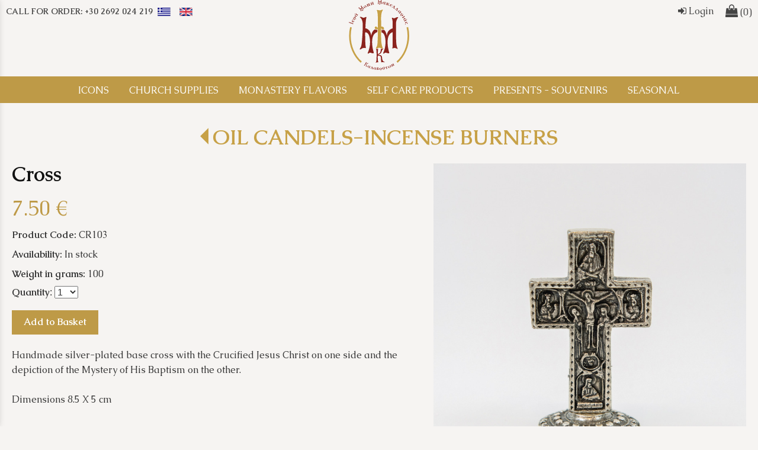

--- FILE ---
content_type: text/html; charset=utf-8
request_url: https://eshop.moni-makellarias.gr/?section=2445&language=en_US&itemid1634=2168&detail1634=1
body_size: 11371
content:
<!DOCTYPE html>
<html lang="en">
<head>
	<meta http-equiv="Content-Type" content="text/html; charset=utf-8"/>
<meta name="description" content="In our eshop you can discover the Fine Monastic Products of the Holy Monastery of Makellaria. A variety of pure products such as Monastic Foods, Ecclesiastical Items, Personal Care Items and Seasonal products, all produced with care and reverence by the monastic sisterhood."/><meta name="keywords" content="εκκλησιαστικά είδη, μοναστηριακά, τρόφιμα, εικόνες, αναμνηστικά, δώρα, είδη ατομικής φροντίδας, εποχιακά, ηλεκτρονικό κατάστημα, μοναστήρι, προϊόντα, μέλι, μαρμελάδες, γλυκά του κουταλιού, ζυματικά, κρασί, λικέρ, βότανα, κηραλοιφές, κρέμες, σαπούνια, φυτικά έλαια, πασχαλινά, λαμπάδες, χριστουγεννιάτικα, βιβλία, γούρια"/><meta name=viewport content="width=device-width, initial-scale=1"><meta name="theme-color" content="#121212"/>	<style>
	@font-face {
		font-family: 'Material Icons';
		font-style: normal;
		font-weight: 400;
		src: url("/css/fonts/MaterialIcons-Regular.woff2") format('woff2');
	}
	.material-icons {
		font-family: 'Material Icons';
		font-weight: normal;
		font-style: normal;
		font-size: 24px;
		line-height: 1;
		letter-spacing: normal;
		text-transform: none;
		display: inline-block;
		white-space: nowrap;
		word-wrap: normal;
		direction: ltr;
		-webkit-font-feature-settings: 'liga';
		-webkit-font-smoothing: antialiased;
	}
	</style>
	<title>Cross - OIL CANDELS-INCENSE BURNERS - Monastic Products of the Holy Monastery of Makellaria</title>
<link rel="stylesheet" type="text/css" title="The Project" href="/cache/6f8a0f0534ab413023a4c1d876401058.css"/><link rel="shortcut icon" href="/cache/files/693aa7fb6e8189e8f3ef962655e0a255399111e5.png" type="image/png" /><link rel="icon" href="/cache/files/693aa7fb6e8189e8f3ef962655e0a255399111e5.png" type="image/png" /><link rel="stylesheet" type="text/css" href="/cache/files/2f52a581092cf515255a64cd6f869cc53654f776.css"/><meta name="google-site-verification" content="2HJG7z7k30gP8-bnIzXA4vUJW2LUocwNA-yhGzNiZLQ" />
<script src='https://www.google.com/recaptcha/api.js?hl=el' async defer></script>



<link href="https://fonts.googleapis.com/css2?family=Caudex:ital,wght@0,400;0,700;1,400;1,700&display=swap" rel="stylesheet"><style>#overlay1960-sticky-wrapper { width: 102px !important; }#overlay1960 { display: none; }@media (min-width: 102px) { #overlay1960 { display: block; } }</style><style>.am_1903 div.itemcontent { margin: 0; padding: 0;}</style>		<style>
		
:root{
    --cc-bg: #f6f4f2; /* bodybackcolor*/
    --cc-text: #333; /* hlbasecolor */
    --cc-btn-primary-bg: #333;
    --cc-btn-primary-text: #f6f4f2;
    --cc-btn-primary-hover-bg: #121212;
    --cc-btn-primary-border-color: var(--cc-btn-primary-text);
    --cc-btn-secondary-bg: var(--cc-btn-primary-text);
    --cc-btn-secondary-text: var(--cc-btn-primary-bg);
    --cc-btn-secondary-hover-bg: var(--cc-btn-secondary-text);
    --cc-btn-secondary-hover-text: var(--cc-btn-secondary-bg);
    --cc-btn-secondary-border-color: var(--cc-btn-secondary-text);
    --cc-btn-secondary-hover-border-color: var(--cc-btn-secondary-text);
    --cc-toggle-bg-off: var(--cc-btn-secondary-text);
    --cc-toggle-bg-on: var(--cc-btn-secondary-text);
    --cc-toggle-knob-bg: var(--cc-btn-secondary-bg);
    --cc-toggle-knob-icon-color: var(--cc-btn-secondary-bg);
    --cc-cookie-category-block-bg: var(--cc-btn-secondary-bg);
    --cc-cookie-category-block-bg-hover: var(--cc-btn-secondary-bg);
    --cc-section-border: #f1f1f1;
    --cc-block-text: var(--cc-text);
    --cc-webkit-scrollbar-bg: var(--cc-btn-primary-bg);
    --cc-webkit-scrollbar-bg-hover: var(--cc-btn-primary-hover-bg);
}

#s-bl .c-bl.b-ex {
	border: 1px solid var(--cc-section-border);
}

#s-cnt .b-ex .desc .p {
	color: var(--cc-btn-secondary-text);
}

#s-bl button:hover {
	color: var(--cc-btn-secondary-text);
}

.b-bn.title, .cc_theme_custom .b-acc.desc {
	color: var(--cc-btn-secondary-text);
}
#s-cnt .c-bl:last-child:hover,
#s-cnt .c-bl:last-child:hover .p{
	color: var(--cc-btn-secondary-text);
}

.cc_div a{
    color: var(--cc-cookie-category-block-bg);
}

.cc_div .cc-link{
	color: var(--cc-text);
	border-color: var(--cc-text);
}

#cc_div #s-hdr{
    border-bottom: none;
}

.cc_div #c-txt{
    color: var(--cc-text)!important;
}
		</style>
		<style>#contenttop .am_1634 div.detail .photos-1612  .cloud-zoom { cursor: default; }#contenttop .am_1634 div.detail .photos-1612  div.zoomtext { display: none; }#contenttop .am_1634 div.detail .photos-1612  div.p_photos_main_image_detail { margin-bottom: 10px; }#contenttop .am_1634 div.detail .photos-1612  div.mousetrap { display: none; }#contenttop .am_1634 div.detail .photos-1612  { width: 100%; padding-right: 0; }#contenttop .am_1634 div.list .photos-1612  { width: 100%; padding-right: 0; }#contenttop .am_1634 div.list .photos-1612  img { width: 100%;}@media (min-width: 600px) {#contenttop .am_1634 div.detail .photos-1612  div.zoomtext { display: block; }#contenttop .am_1634 div.detail .photos-1612  div.p_photos_main_image_detail { margin-bottom: 0; }#contenttop .am_1634 div.detail .photos-1612  div.mousetrap { display: block; }#contenttop .am_1634 div.detail .photos-1612  { width: 42.553191489362%; padding-right: 30px; }}@media (min-width: 375px) {#contenttop .am_1634 div.list .photos-1612  { width: 26.595744680851%; padding-right: 30px; }}@media (pointer: coarse) {#contenttop .am_1634 div.detail .photos-1612  div.zoomtext { display: none; }#contenttop .am_1634 div.detail .photos-1612  div.mousetrap { display: none; }}</style><style>#rightytop .am_1634 div.detail .photos-1612  .cloud-zoom { cursor: default; }#rightytop .am_1634 div.detail .photos-1612  div.zoomtext { display: none; }#rightytop .am_1634 div.detail .photos-1612  div.p_photos_main_image_detail { margin-bottom: 10px; }#rightytop .am_1634 div.detail .photos-1612  div.mousetrap { display: none; }#rightytop .am_1634 div.detail .photos-1612  { width: 100%; padding-right: 0; }#rightytop .am_1634 div.list .photos-1612  { width: 100%; padding-right: 0; }#rightytop .am_1634 div.list .photos-1612  img { width: 100%;}@media (min-width: 600px) {#rightytop .am_1634 div.detail .photos-1612  div.zoomtext { display: block; }#rightytop .am_1634 div.detail .photos-1612  div.p_photos_main_image_detail { margin-bottom: 0; }#rightytop .am_1634 div.detail .photos-1612  div.mousetrap { display: block; }#rightytop .am_1634 div.detail .photos-1612  { width: 55.555555555556%; padding-right: 30px; }}@media (min-width: 375px) {#rightytop .am_1634 div.list .photos-1612  { width: 34.722222222222%; padding-right: 30px; }}@media (pointer: coarse) {#rightytop .am_1634 div.detail .photos-1612  div.zoomtext { display: none; }#rightytop .am_1634 div.detail .photos-1612  div.mousetrap { display: none; }}</style><style>#rightyl .am_1634 div.detail .photos-1612  .cloud-zoom { cursor: default; }#rightyl .am_1634 div.detail .photos-1612  div.zoomtext { display: none; }#rightyl .am_1634 div.detail .photos-1612  div.p_photos_main_image_detail { margin-bottom: 10px; }#rightyl .am_1634 div.detail .photos-1612  div.mousetrap { display: none; }#rightyl .am_1634 div.detail .photos-1612  { width: 100%; padding-right: 0; }#rightyl .am_1634 div.list .photos-1612  { width: 100%; padding-right: 0; }#rightyl .am_1634 div.list .photos-1612  img { width: 100%;}@media (min-width: 600px) {#rightyl .am_1634 div.detail .photos-1612  div.zoomtext { display: block; }#rightyl .am_1634 div.detail .photos-1612  div.p_photos_main_image_detail { margin-bottom: 0; }#rightyl .am_1634 div.detail .photos-1612  div.mousetrap { display: block; }#rightyl .am_1634 div.detail .photos-1612  { width: 80%; padding-right: 30px; }}@media (min-width: 375px) {#rightyl .am_1634 div.list .photos-1612  { width: 50%; padding-right: 30px; }}@media (pointer: coarse) {#rightyl .am_1634 div.detail .photos-1612  div.zoomtext { display: none; }#rightyl .am_1634 div.detail .photos-1612  div.mousetrap { display: none; }}</style><meta property="og:title" content="Cross - OIL CANDELS-INCENSE BURNERS - Monastic Products of the Holy Monastery of Makellaria"/><meta property="og:site_name" content="Monastic Products of the Holy Monastery of Makellaria"/><meta property="og:type" content="product"/><meta property="og:url" content="https://eshop.moni-makellarias.gr/?section=2445&amp;language=en_US&amp;itemid1634=2168&amp;detail1634=1"/><meta property="og:image" content="https://eshop.moni-makellarias.gr/cache/files/c9f869f2719a0ec8b2a72363bf84f6c11ad9814d.jpg"/><meta property="og:description" content="Handmade silver-plated base cross with the Crucified Jesus Christ on one side and the depiction of the Mystery of His Baptism on the other.

Dimensions 8.5 X 5 cm
"/><link rel="canonical" href="https://eshop.moni-makellarias.gr/?section=2445&amp;amp;language=en_US&amp;amp;itemid1634=2168&amp;amp;detail1634=1"/>	<script async src="https://www.googletagmanager.com/gtag/js?id=G-SJNLEGNZ8P"></script><script>window.dataLayer = window.dataLayer || []; function gtag(){dataLayer.push(arguments);}gtag("consent", "default", {"analytics_storage":"denied","ad_storage":"denied","ad_user_data":"denied","personalization_storage":"denied","ad_personalization":"denied"}); gtag('js', new Date());
		gtag('config', 'G-SJNLEGNZ8P', {});</script></head>
<body class="itemdetail notloggedin">
	<div id="loading">Loading...</div>
	<div id="mobile-header" class="mobile-header">
		<button class="js-menu-show header__menu-toggle material-icons">menu</button>
				<a class="mobile-header-startlink" href="/">&nbsp;<span style="display: none;">Start Page</span></a>
		<div class="amodule am_2182" id="am_2182"><div class="itemsgroup"><a class="disabled showgroup"><em class="fa fa-shopping-bag fa-lg"></em> <span>(0)</span></a></div></div><div class="amodule am_2613" id="am_2613"><div class="htmlbox"><div class="htmlboxcontent" id="mod2613content0"><div>
<div class="c-search-button"><span class="fa fa-search" aria-hidden="true">&nbsp;</span></div>
<div class="c-clone-search">&nbsp;</div>
</div></div></div></div><div class="amodule am_2614" id="am_2614"><div class="filter filter_iconsearch"><form method="post" action="/?section=1939&amp;language=en_US&amp;tmpvars%5B1942%5D%5Baction%5D=setQuery&amp;tmpvars%5B1942%5D%5Bmoduleid%5D=1942"><input title="Find inside the items of the category" type="text" name="query" value=""/> <button type="submit" title="Find"><span class="material-icons md-24">search</span></button></form></div></div>	</div>
	<aside class="js-side-nav side-nav">
	<nav class="js-side-nav-container side-nav__container">
		<header class="side-nav__header">
		<button class="js-menu-hide side-nav__hide material-icons">close</button>
		<span>
		Monastic Products of the Holy Monastery of Makellaria		</span>
		</header>
		<div class="side-nav__abovecontent">
				</div>
		<div class="side-nav__content">
		<div class="amodule am_1917" id="am_1917">	<div class="side-nav_menu">
<ul  id="treemenu_m1917_parent_734">
<li class="inactive nochilds limitedvis"><a title=""  class="inactive nochilds limitedvis" href="/"><span>HOME</span></a></li>
<li class="inactive nochilds"><a title="Αντίγραφα Βυζαντινών Εικόνων"  class="inactive nochilds" href="/icons"><span>ICONS</span></a></li>
<li class="active hashiddenchildren"><a title=""  class="active hashiddenchildren" href="/church-supplies"><span>CHURCH SUPPLIES</span></a><ul style="display: none;" id="treemenu_m1917_parent_2430">
<li class="inactive nochilds"><a title=""  class="inactive nochilds" href="/holy-bread-cloth"><span>HOLY BREAD CLOTH</span></a></li>
<li class="inactive nochilds"><a title=""  class="inactive nochilds" href="/?section=2442&amp;language=en_US"><span>PRAYER ROPES- CROSS NECKLACES</span></a></li>
<li class="inactive nochilds"><a title=""  class="inactive nochilds" href="/monastic-incense-myro"><span>INCENSE</span></a></li>
<li class="inactive nochilds"><a title=""  class="inactive nochilds" href="/key-rings"><span>KEY CHAIN- CAR HANGERS FOR MIRROR</span></a></li>
<li class="active nochilds"><a title=""  class="active nochilds" href="/oli-candels"><span>OIL CANDELS-INCENSE BURNERS</span></a></li>
<li class="inactive nochilds"><a title="Magnets-souvenirs"  class="inactive nochilds" href="/?section=2496&amp;language=en_US"><span>MAGNETS</span></a></li>
<li class="inactive nochilds"><a title="Ecclesiastical ribbons for the decoration of the Temples. Perfect for the feasts."  class="inactive nochilds" href="/?section=2681&amp;language=en_US"><span>DECORATIVE RIBBONS</span></a></li></ul></li>
<li class="inactive hashiddenchildren"><a title=""  class="inactive hashiddenchildren" href="/monastery-flavors"><span>MONASTERY FLAVORS</span></a><ul style="display: none;" id="treemenu_m1917_parent_2271">
<li class="inactive nochilds"><a title=""  class="inactive nochilds" href="/sweets-with-sugar"><span>SWEETS WITH SUGAR</span></a></li>
<li class="inactive nochilds"><a title=""  class="inactive nochilds" href="/sweets-without-sugar"><span>SWEETS WITHOUT SUGAR</span></a></li>
<li class="inactive nochilds"><a title=""  class="inactive nochilds" href="/pasta"><span>PASTA</span></a></li>
<li class="inactive nochilds"><a title=""  class="inactive nochilds" href="/?section=2454&amp;language=en_US"><span>HONEY</span></a></li>
<li class="inactive nochilds"><a title="Dressings"  class="inactive nochilds" href="/?section=2638&amp;language=en_US"><span>DRESSING'S</span></a></li></ul></li>
<li class="inactive hashiddenchildren"><a title=""  class="inactive hashiddenchildren" href="/self-care-products"><span>SELF CARE PRODUCTS</span></a><ul style="display: none;" id="treemenu_m1917_parent_2609">
<li class="inactive nochilds"><a title=""  class="inactive nochilds" href="/body-face"><span>BODY - FACE</span></a></li>
<li class="inactive nochilds"><a title=""  class="inactive nochilds" href="/hair"><span>HAIR</span></a></li></ul></li>
<li class="inactive hashiddenchildren"><a title=""  class="inactive hashiddenchildren" href="/presents-souvenirs"><span>PRESENTS - SOUVENIRS</span></a><ul style="display: none;" id="treemenu_m1917_parent_2436">
<li class="inactive nochilds"><a title=""  class="inactive nochilds" href="/wallets-bags"><span>WALLETS- BAGS</span></a></li>
<li class="inactive nochilds"><a title=""  class="inactive nochilds" href="/toys"><span>TOYS</span></a></li>
<li class="inactive nochilds"><a title=""  class="inactive nochilds" href="/calendars"><span>CALENDARS</span></a></li>
<li class="inactive nochilds"><a title="Paintings created by the nuns."  class="inactive nochilds" href="/paintings"><span>PAINTINGS</span></a></li>
<li class="inactive nochilds limitedvis"><a title="Notebooks inspired by the Makellaria Monastery"  class="inactive nochilds limitedvis" href="/?section=2655&amp;language=en_US"><span>NOTEBOOKS</span></a></li></ul></li>
<li class="inactive hashiddenchildren"><a title=""  class="inactive hashiddenchildren" href="/seasonal"><span>SEASONAL</span></a><ul style="display: none;" id="treemenu_m1917_parent_2110">
<li class="inactive nochilds"><a title="Πασχαλινά Προϊόντα από τις αδερφές της Μονής Μακελλαριάς"  class="inactive nochilds" href="/xistra-van"><span>EASTER</span></a></li>
<li class="inactive nochilds"><a title="Christmas presents from Makellarias monastery"  class="inactive nochilds" href="/?section=2217&amp;language=en_US"><span>CHRISTMAS</span></a></li></ul></li>
<li class="inactive nochilds limitedvis"><a title=""  target="_blank"  class="inactive nochilds limitedvis" href="https://www.moni-makellarias.gr/"><span>OUR MONASTERY</span></a></li>
<li class="inactive haschilds limitedvis"><a title=""  onclick="javascript:toggleDisplayId('treemenu_m1917_parent_1944','block'); toggleImgSrc('m1917_img1944', '/cache/files/df40d153ee5defabb546c932e40150e32a29b1af.png', '/cache/files/f258e2011c97993ccce4796669ff7c2c3624da40.png'); return false;"  class="inactive haschilds limitedvis" href="#"><span>INFORMATION</span></a><ul style="display: none;" id="treemenu_m1917_parent_1944">
<li class="inactive nochilds"><a title=""  class="inactive nochilds" href="/contact"><span>Contact</span></a></li>
<li class="inactive nochilds"><a title=""  class="inactive nochilds" href="/payment-methods"><span>Payment Methods</span></a></li>
<li class="inactive nochilds"><a title=""  class="inactive nochilds" href="/shipping-methods"><span>Shipping Methods</span></a></li>
<li class="inactive nochilds"><a title=""  class="inactive nochilds" href="/cancellations-redunds"><span>Cancellations - Refunds</span></a></li>
<li class="inactive nochilds"><a title=""  class="inactive nochilds" href="/terms-of-use"><span>Terms of Use</span></a></li>
<li class="inactive nochilds"><a title=""  class="inactive nochilds" href="/privacy-policy"><span>Privacy Policy</span></a></li>
<li class="inactive nochilds"><a title=""  target="_blank"  class="inactive nochilds" href="https://www.moni-makellarias.gr/dorea"><span>Donation</span></a></li></ul></li></ul>	</div>
</div>		</div>
		<div class="side-nav__footer">
		<div class="amodule am_1918" id="am_1918"><div class="langchooser"><div class="langlist"><ul><li class="inactive"><a href="/?section=2445&amp;language=en_US&amp;itemid1634=2168&amp;detail1634=1&amp;tmpvars%5B1918%5D%5Baction%5D=set_lang&amp;tmpvars%5B1918%5D%5Blanguage%5D=el_GR"><img alt="" src="/cache/files/53d0eb525805a2d2651bd54ecb74298da7d85623.png"/> </a></li><li class="active"><a href="/?section=2445&amp;language=en_US&amp;itemid1634=2168&amp;detail1634=1&amp;tmpvars%5B1918%5D%5Baction%5D=set_lang&amp;tmpvars%5B1918%5D%5Blanguage%5D=en_US"><img alt="" src="/cache/files/f0005bd3aa55817990a42961dd74d9c2950fa47f.png"/> </a></li></ul></div></div></div><div class="amodule am_2606" id="am_2606"><div class="htmlbox"><div class="htmlboxcontent" id="mod2606content0"><div class="c-mobile-social-icons"><a style="text-decoration: none;" href="https://www.facebook.com/ieramonimakellarias" target="_blank" rel="noopener"><img src="/cache/files/138f69534e553a66d25060efd2cf98defcf8acf0.png" /></a> <a style="text-decoration: none;" href="https://www.instagram.com/ieramonimakellarias?igshid=OGQ5ZDc2ODk2ZA%3D%3D" target="_blank" rel="noopener"> <img src="/cache/files/b517224fa128f9902628b5ce8e1aefc98d5825a7.png" alt="" /></a> <a style="text-decoration: none;" href="https://www.youtube.com/channel/UCAxTySexQFPMOLIkrh5WBvA"><img src="/cache/files/fffa1f2d2272b700aba518fec6ce0238b65c7502.png" alt="" width="20" height="20" /></a> <a style="text-decoration: none;" href="https://invite.viber.com/?g2=AQABlkRh0APRyVFS3dmx8PJJhaOGwUJBf0xY%2FOdWeEPobYYtHafcGPd1geWdrkqi" target="_blank" rel="noopener"><img src="/cache/files/804298beb9808a769589ed986fea6b084422a9ec.png" alt="" width="20" height="20" /> </a></div></div></div></div>		</div>
	</nav>
	</aside>
	<div id="thewhole">
	<div id="innerwhole">
	<div id="container">
	<div id="innercontainer">
		<div id="abovetopbanner">
		<div id="innerabovetopbanner">
		<div class="amodule am_1938" id="am_1938"><div class="htmlbox"><div class="htmlboxcontent" id="mod1938content0"><p class="c-above-text">CALL FOR ORDER: +30 2692 024 219</p></div></div></div><div class="amodule am_1930" id="am_1930"><div class="itemsgroup hidden-xs hidden-sm"><a class="disabled showgroup"><em class="fa fa-shopping-bag fa-lg"></em> <span>(0)</span></a></div></div><div class="amodule am_1962" id="am_1962"><div class="langchooser"><div class="langlist"><ul><li class="inactive"><a href="/?section=2445&amp;language=en_US&amp;itemid1634=2168&amp;detail1634=1&amp;tmpvars%5B1962%5D%5Baction%5D=set_lang&amp;tmpvars%5B1962%5D%5Blanguage%5D=el_GR"><img alt="" src="/cache/files/53d0eb525805a2d2651bd54ecb74298da7d85623.png"/> </a></li><li class="active"><a href="/?section=2445&amp;language=en_US&amp;itemid1634=2168&amp;detail1634=1&amp;tmpvars%5B1962%5D%5Baction%5D=set_lang&amp;tmpvars%5B1962%5D%5Blanguage%5D=en_US"><img alt="" src="/cache/files/f0005bd3aa55817990a42961dd74d9c2950fa47f.png"/> </a></li></ul></div></div></div><div class="amodule am_1943" id="am_1943"><div class="filter filter_iconsearch"><form method="post" action="/?section=1939&amp;language=en_US&amp;tmpvars%5B1942%5D%5Baction%5D=setQuery&amp;tmpvars%5B1942%5D%5Bmoduleid%5D=1942"><input title="Find inside the items of the category" type="text" name="query" value=""/> <button type="submit" title="Find"><span class="material-icons md-24">search</span></button></form></div></div><div class="amodule am_2199" id="am_2199"><div class="logged_user"><a href="/login"><span class="fa fa-sign-in" aria-hidden="true"></span> Login</a></div></div>		<div style="clear: both;"></div>
		</div>
		</div>
			<div id="topbanner">
			<div id="innertopbanner">
			<div class="amodule am_1597" id="am_1597"></div><div class="amodule am_1598" id="am_1598"></div><div class="amodule am_1596" id="am_1596"></div><div class="amodule am_1960" id="am_1960"><div id="overlay1960" style="width: 102px; height: 120px; margin-top: -40px; margin-left: -51px; margin-right: 0px;left: 50%;top: 0;" class="overlay c-newlogo"><a  href="/"><span class="visually-hidden">/</span></a></div></div>			</div>
			</div>
		<div id="abovetopmenu">
				</div>
			<div id="topmenu">
			<div id="innertopmenu">
			<div class="amodule am_10" id="am_10">	<div class="horizmenu topmenu">
<ul  id="treemenu_m10_parent_734">
<li class="inactive nochilds"><a title="Αντίγραφα Βυζαντινών Εικόνων"  class="inactive nochilds" href="/icons"><span>ICONS</span></a></li>
<li class="active hashiddenchildren"><a title=""  class="active hashiddenchildren" href="/church-supplies"><span>CHURCH SUPPLIES</span></a><ul  id="treemenu_m10_parent_2430">
<li class="inactive nochilds"><a title=""  class="inactive nochilds" href="/holy-bread-cloth"><span>HOLY BREAD CLOTH</span></a></li>
<li class="inactive nochilds"><a title=""  class="inactive nochilds" href="/?section=2442&amp;language=en_US"><span>PRAYER ROPES- CROSS NECKLACES</span></a></li>
<li class="inactive nochilds"><a title=""  class="inactive nochilds" href="/monastic-incense-myro"><span>INCENSE</span></a></li>
<li class="inactive nochilds"><a title=""  class="inactive nochilds" href="/key-rings"><span>KEY CHAIN- CAR HANGERS FOR MIRROR</span></a></li>
<li class="active nochilds"><a title=""  class="active nochilds" href="/oli-candels"><span>OIL CANDELS-INCENSE BURNERS</span></a></li>
<li class="inactive nochilds"><a title="Magnets-souvenirs"  class="inactive nochilds" href="/?section=2496&amp;language=en_US"><span>MAGNETS</span></a></li>
<li class="inactive nochilds"><a title="Ecclesiastical ribbons for the decoration of the Temples. Perfect for the feasts."  class="inactive nochilds" href="/?section=2681&amp;language=en_US"><span>DECORATIVE RIBBONS</span></a></li></ul></li>
<li class="inactive hashiddenchildren"><a title=""  class="inactive hashiddenchildren" href="/monastery-flavors"><span>MONASTERY FLAVORS</span></a><ul  id="treemenu_m10_parent_2271">
<li class="inactive nochilds"><a title=""  class="inactive nochilds" href="/sweets-with-sugar"><span>SWEETS WITH SUGAR</span></a></li>
<li class="inactive nochilds"><a title=""  class="inactive nochilds" href="/sweets-without-sugar"><span>SWEETS WITHOUT SUGAR</span></a></li>
<li class="inactive nochilds"><a title=""  class="inactive nochilds" href="/pasta"><span>PASTA</span></a></li>
<li class="inactive nochilds"><a title=""  class="inactive nochilds" href="/?section=2454&amp;language=en_US"><span>HONEY</span></a></li>
<li class="inactive nochilds"><a title="Dressings"  class="inactive nochilds" href="/?section=2638&amp;language=en_US"><span>DRESSING'S</span></a></li></ul></li>
<li class="inactive hashiddenchildren"><a title=""  class="inactive hashiddenchildren" href="/self-care-products"><span>SELF CARE PRODUCTS</span></a><ul  id="treemenu_m10_parent_2609">
<li class="inactive nochilds"><a title=""  class="inactive nochilds" href="/body-face"><span>BODY - FACE</span></a></li>
<li class="inactive nochilds"><a title=""  class="inactive nochilds" href="/hair"><span>HAIR</span></a></li></ul></li>
<li class="inactive hashiddenchildren"><a title=""  class="inactive hashiddenchildren" href="/presents-souvenirs"><span>PRESENTS - SOUVENIRS</span></a><ul  id="treemenu_m10_parent_2436">
<li class="inactive nochilds"><a title=""  class="inactive nochilds" href="/wallets-bags"><span>WALLETS- BAGS</span></a></li>
<li class="inactive nochilds"><a title=""  class="inactive nochilds" href="/toys"><span>TOYS</span></a></li>
<li class="inactive nochilds"><a title=""  class="inactive nochilds" href="/calendars"><span>CALENDARS</span></a></li>
<li class="inactive nochilds"><a title="Paintings created by the nuns."  class="inactive nochilds" href="/paintings"><span>PAINTINGS</span></a></li></ul></li>
<li class="inactive hashiddenchildren"><a title=""  class="inactive hashiddenchildren" href="/seasonal"><span>SEASONAL</span></a><ul  id="treemenu_m10_parent_2110">
<li class="inactive nochilds"><a title="Πασχαλινά Προϊόντα από τις αδερφές της Μονής Μακελλαριάς"  class="inactive nochilds" href="/xistra-van"><span>EASTER</span></a></li>
<li class="inactive nochilds"><a title="Christmas presents from Makellarias monastery"  class="inactive nochilds" href="/?section=2217&amp;language=en_US"><span>CHRISTMAS</span></a></li></ul></li></ul>	</div>
</div>			<div class="topmenuclearing"></div>
			</div>
			</div>
			<div id="belowtopmenu">
			<div class="amodule am_453" id="am_453"></div><div class="amodule am_1903" id="am_1903"></div>			</div>
		<div id="abovecontent"><div id="innerabovecontent"></div></div>
		<div id="content" class="threecolumns">
		<div id="innercontent">
	<div id="sidebar"></div>
			<div id="contenttop" class="threecolumnstop">
			<div class="amodule am_1655" id="am_1655"></div><div class="amodule am_1656" id="am_1656"></div><div class="amodule am_1632" id="am_1632"><h1 class="pagetitle hasbacklink"><a class="backtocat" href="/oli-candels">OIL CANDELS-INCENSE BURNERS</a></h1></div><div class="amodule am_1634" id="am_1634"><div class="items products"><div class="detail"><script>var validate1617 = function (e) { return true; };</script><script>var validate2416 = function (e) { return true; };</script><script>var validate2380 = function (e) { return true; };</script><script>var validate2413 = function (e) { return true; };</script><div class="aboveitems"><div class="amodule am_1603" id="am_1603"></div><div class="amodule am_1604" id="am_1604"></div><div class="amodule am_1605" id="am_1605"></div><div class="amodule am_1606" id="am_1606"></div><div class="amodule am_1607" id="am_1607"></div><div class="amodule am_1708" id="am_1708"></div><div class="amodule am_2049" id="am_2049"></div><div class="amodule am_2050" id="am_2050"></div><div class="amodule am_2381" id="am_2381"></div></div><h2 class="hidden">Items list</h2><div class="theitems" id="itemlistformod1634"><div class="itemsizer"></div><div id="itemidformod1634_2168" class="item lastitem itemuser" data-itemid="2168"><div itemscope itemtype="https://schema.org/Thing" class="itemcontent"><div class="amodule am_1608" id="am_1608"></div><div class="amodule am_1609" id="am_1609"></div><div class="amodule am_1610" id="am_1610"></div><div class="amodule am_1611" id="am_1611">		<div style="line-height: 1px; font-size: 1px;">
		<span style="display: inline-block; height: 1px; line-height: 1px; font-size: 1px; border: none; margin: 0; padding: 0; width: 100%;" class="delimiter">
		<img style="display: inline-block; border: none; margin: 0; padding: 0; line-height: 1px; font-size: 1px; width: 100%;" height="1" alt="" src="/cache/files/8863ddbb37ef71f0f414bcfa339973520379dd29.png"/>
		</span>
		</div>
</div><div class="amodule am_1612" id="am_1612"><div class="photos photos-1612 photos-683"><div class="p_photos_main_image_detail"><a class="colorbox" rel="1612" onclick="" href="/cache/files/9c166ff0f66c71982921bbf807a4b35d9c8d6a7b.jpg"   data-maxsize="1600x1200"><img itemprop="image" class="img-responsive" alt="Cross" src="/cache/files/885e94567f9c682f20ed16c3b059e920022650ce.jpg"/></a><div class="zoomtext">Click to enlarge</div></div><div class="thumbnails"><a class="colorbox" rel="1612" onclick="" href="/cache/files/c7209bb4d95c719de8aabbe7aea2c6076242ec8a.jpg"   data-maxsize="1600x1200"><img  class="" alt="Cross" src="/cache/files/9d23a01640725b967f6dec657ae77edac648384d.jpg"/></a></div></div></div><div class="amodule am_1613" id="am_1613"><h3><a itemprop="url" onclick=""  href="/?section=2445&amp;language=en_US&amp;itemid1634=2168&amp;detail1634=1"><span class="itemname" itemprop="name">Cross</span></a></h3></div><div class="amodule am_1614" id="am_16141230294070"><div id="box1614" style="" class="contentboxy box1614"><div class="amodule am_1615" id="am_1615"><div itemprop="offers" itemscope itemtype="https://schema.org/Offer" class="price_834 price" data-startprice="6.45" data-finalprice="7.5"><div class="infoline pricenovat"><span itemprop="price" class="value">7.50&nbsp;&euro;</span></div></div></div><div class="amodule am_1617" id="am_1617"><div class="infoline inputbox "><span class="label">Product Code:</span> <span class="value">CR103</span></div></div><div class="amodule am_1618" id="am_1618"><div class="infoline availability available"><span class="label">Availability:</span> <span class="value">In stock</span></div></div><div class="amodule am_2052" id="am_2052"><div class="group_add"></div></div><div class="amodule am_2416" id="am_2416"></div><div class="amodule am_1619" id="am_1619"><div class="dynfields"><div class="dyncontent"></div></div></div><div class="amodule am_2380" id="am_2380"><div class="infoline inputbox "><span class="label">Weight in grams:</span> <span class="value">100</span></div></div><div class="amodule am_2417" id="am_2417"></div><div class="amodule am_2615" id="am_2615"><div class="quantity "><form id="auto-p_quantity-2615" method="post" action="javascript:loadXMLDocForm('/index.php?mode=ajax&amp;ajax=2615&amp;section=2445&amp;language=en_US&amp;itemid1634=2168&amp;detail1634=1&amp;tmpvars%5B2615%5D%5Baction%5D=setQuant&amp;tmpvars%5B2615%5D%5Bnodeid%5D=2168', 'auto-p_quantity-2615')"><span class="label">Quantity</span>: <span class="value"><select  onchange="submit()" name="quantity"><option selected="selected">1</option><option >2</option><option >3</option><option >4</option><option >5</option><option >6</option><option >7</option><option >8</option><option >9</option><option >10</option><option >11</option><option >12</option><option >13</option><option >14</option><option >15</option><option >16</option><option >17</option><option >18</option><option >19</option><option >20</option><option >21</option><option >22</option><option >23</option><option >24</option><option >25</option><option >26</option><option >27</option><option >28</option><option >29</option><option >30</option></select> </span></form></div></div><div class="amodule am_2092" id="am_2092"></div><div class="amodule am_1621" id="am_1621"><div class="group inactive"><a href="javascript:loadXMLDoc('/index.php?mode=ajax&amp;ajax=1602&amp;section=2445&amp;language=en_US&amp;itemid1634=2168&amp;detail1634=1&amp;tmpvars%5B1602%5D%5Baction%5D=passmeup&amp;tmpvars%5B1602%5D%5Bpluginaction%5D=selecttoggle&amp;tmpvars%5B1602%5D%5Bpluginid%5D=1062&amp;tmpvars%5B1602%5D%5Bnodeid%5D=2168&amp;tmpvars%5B1602%5D%5Bnodeid2%5D=0')">Add to Basket</a></div></div><div class="amodule am_1620" id="am_1620"><div class="textbox"><div itemprop="" class="value"><p id="tw-target-text" class="tw-data-text tw-text-large tw-ta" dir="ltr" data-placeholder="Μετάφραση" aria-label="Μεταφρασμένο κείμενο" data-ved="2ahUKEwic7sfX9MSHAxXURfEDHdB_NMgQ3ewLegQIBxAU"><span class="Y2IQFc">Handmade silver-plated base cross with the Crucified Jesus Christ on one side and the depiction of the Mystery of His Baptism on the other.<br>
<br>
Dimensions 8.5 X 5 cm</span></p>
</div></div></div><div class="amodule am_1622" id="am_1622"></div><div class="amodule am_2093" id="am_2093"><div class="htmlbox"><div class="htmlboxcontent" id="mod2093content0"><div class="c-details-apostoles accordion">
<h3 class="c-details-apostoles-title"><img style="margin-right: 5px;" src="/cache/files/fd90197941bded6682040d73e9038a6eb350feee.svg" alt="" width="15" height="15" />ΑΠΟΣΤΟΛΗ ΠΡΟΪΟΝΤΩΝ</h3>
<div>
<p>Το μοναστήρι αποστέλλει την παραγγελία σας με μεταφορική εταιρεία σε όλη την Ελληνική επικράτεια καθώς και σε περιοχές της Ευρώπης και της Αμερικής.</p>
<p><a class="c-details-apostoles-button" href="/tropoi-apostolis">Περισσότερα</a></p>
</div>
</div></div></div></div><div class="amodule am_1623" id="am_1623">		<div style="line-height: 1px; font-size: 1px;">
		<span style="display: inline-block; height: 1px; line-height: 1px; font-size: 1px; border: none; margin: 0; padding: 0; width: 100%;" class="delimiter">
		<img style="display: inline-block; border: none; margin: 0; padding: 0; line-height: 1px; font-size: 1px; width: 100%;" height="1" alt="" src="/cache/files/8863ddbb37ef71f0f414bcfa339973520379dd29.png"/>
		</span>
		</div>
</div><div class="amodule am_2315" id="am_2315"></div><div class="amodule am_2413" id="am_2413"></div><div class="amodule am_2545" id="am_25451812262209"><div id="box2545" style="" class="socialboxy box2545"><div class="amodule am_2546" id="am_2546"></div></div></div></div></div><div class="amodule am_1624" id="am_1624"></div><div class="amodule am_1625" id="am_1625"></div><div class="amodule am_1626" id="am_1626">		<div style="line-height: 1px; font-size: 1px;">
		<span style="display: inline-block; height: 1px; line-height: 1px; font-size: 1px; border: none; margin: 0; padding: 0; width: 100%;" class="delimiter">
		<img style="display: inline-block; border: none; margin: 0; padding: 0; line-height: 1px; font-size: 1px; width: 100%;" height="1" alt="" src="/cache/files/8863ddbb37ef71f0f414bcfa339973520379dd29.png"/>
		</span>
		</div>
</div><div class="amodule am_2415" id="am_2415"></div><div class="amodule am_2056" id="am_2056"></div><div class="amodule am_1627" id="am_1627"></div><div class="amodule am_1628" id="am_1628">		<div style="line-height: 1px; font-size: 1px;">
		<span style="display: inline-block; height: 1px; line-height: 1px; font-size: 1px; border: none; margin: 0; padding: 0; width: 100%;" class="delimiter">
		<img style="display: inline-block; border: none; margin: 0; padding: 0; line-height: 1px; font-size: 1px; width: 100%;" height="1" alt="" src="/cache/files/8863ddbb37ef71f0f414bcfa339973520379dd29.png"/>
		</span>
		</div>
</div><div class="amodule am_1629" id="am_1629"></div><div class="amodule am_1630" id="am_1630">		<div style="line-height: 1px; font-size: 1px;">
		<span style="display: inline-block; height: 1px; line-height: 1px; font-size: 1px; border: none; margin: 0; padding: 0; width: 100%;" class="delimiter">
		<img style="display: inline-block; border: none; margin: 0; padding: 0; line-height: 1px; font-size: 1px; width: 100%;" height="1" alt="" src="/cache/files/8863ddbb37ef71f0f414bcfa339973520379dd29.png"/>
		</span>
		</div>
</div><div class="amodule am_1631" id="am_1631"></div></div></div></div><div class="belowitems"></div></div></div></div>			</div>
			<div style="clear: both;" id="contentbottom">
			</div>
		</div> <!-- innercontent -->
		</div> <!-- content or popupcontent -->
		<div style="clear: both;" id="belowcontent">
		</div>
	</div> <!-- innercontainer -->
	</div> <!-- container -->
		<div style="clear: both;" id="belowsite">
		<div id="innerbelowsite">
<div class="amodule am_1950" id="am_1950"><div class="htmlbox"><div class="htmlboxcontent" id="mod1950content0"><section id="footernew">
<div class="container-fluid edgetoedge">
<div class="c-footer-container">
<div><img src="/cache/files/575190cfab4b9bf78a3298aee5b5ef522944a07f.svg" alt="" width="170" height="200" /></div>
<div class="c-newsletter"><form class="c-form" action="/?section=7&amp;language=el_GR&amp;tmpvars%5B119%5D%5Baction%5D=sendmail" enctype="multipart/form-data" method="post"><input id="mod1388-name" name="name" type="hidden" value="--" />
<div id="c-inputContainer" class="c-inputContainer"><label id="emailaddress" for="mod1388-email">Newsletter</label><input id="mod1388-email" name="email" required="required" type="email" value="" placeholder="your email" aria-labelledby="emailaddress" /></div>
<textarea id="input-form[120]" style="display: none;" name="form[120]" required="required" aria-labelledby="emailaddress">--</textarea>
<div class="submit"><button class="btn" type="submit">ΕΓΓΡΑΦΗ</button></div>
<div class="c-recaptcha">
<p class="g-recaptcha" style="width: fit-content; margin: 0 auto;" data-sitekey="6LfVvnMpAAAAAFEX11HMjuxb15ghxN39OlwbTYLC">&nbsp;</p>
</div>
<label style="display: none;" for="g-recaptcha-response">Google Recaptcha input - please ignore</label></form>
<p class="c-footer-policy-text">By subscribing to the newsletter, you accept the <a href="/privacy-policy"> Privacy Policy </a> of the official website of Makellaria Monastery.</p>
</div>
</div>
<div class="row" style="text-align: center;">
<div class="col-md-3" style="padding-top: 10px;">
<p class="c-belowsitetitle">CONTACT INFORMATION</p>
<p><a style="text-decoration: none;" href="http://moni-makellarias.gr" target="_blank" rel="noopener">www.moni-makellarias.gr</a></p>
<p><a style="text-decoration: none;" href="mailto:info@moni-makellarias.gr">info@moni-makellarias.gr</a></p>
<p><a style="text-decoration: none;" href="tel:+302692024219">+30 2692 024 219</a></p>
<p><a style="text-decoration: none;" href="tel:+306981110966">+30 698 111 09 66</a></p>
</div>
<div class="col-md-3" style="padding-top: 10px;">
<p class="c-belowsitetitle">POLICIES</p>
<p><a style="text-decoration: none;" href="/terms-of-use">Terms of Use</a></p>
<p><a style="text-decoration: none;" href="/privacy-policy">Privacy Policy</a></p>
<p><a style="text-decoration: none;" href="/shipping-methods">Shipping Methods</a></p>
<p><a style="text-decoration: none;" href="/payment-methods">Payment Methods</a></p>
<p><a style="text-decoration: none;" href="/cancellations-redunds">Cancellations - Refunds</a></p>
</div>
<div class="clearfix visible-sm">&nbsp;</div>
<div class="col-md-3" style="padding-top: 10px;">
<p class="c-belowsitetitle">USEFUL LINKS</p>
<p><a style="text-decoration: none;" href="https://www.moni-makellarias.gr/" target="blank">Makellaria Monastery</a></p>
<p><a style="text-decoration: none;" href="/contact-us">Contact</a></p>
<p><a style="text-decoration: none;" href="https://www.moni-makellarias.gr/donation" target="blank">Donation</a></p>
</div>
<div class="col-md-3" style="padding-top: 10px;">
<p class="c-belowsitetitle">MY PURCHASES</p>
<p><a style="text-decoration: none;" href="/login">My account</a></p>
<p><a style="text-decoration: none;" href="/basket">Shopping basket</a></p>
</div>
</div>
<div style="text-align: center;">
<p class="c-belowsitetitle">FOLLOW US</p>
<div class="c-footer-social"><a style="text-decoration: none;" href="https://www.facebook.com/ieramonimakellarias" target="_blank" rel="noopener"><img src="/cache/files/138f69534e553a66d25060efd2cf98defcf8acf0.png" alt="" width="30" height="30" />&nbsp; Facebook</a><a style="text-decoration: none;" href="https://www.instagram.com/ieramonimakellarias?igshid=OGQ5ZDc2ODk2ZA%3D%3D" target="_blank" rel="noopener"><img src="/cache/files/b517224fa128f9902628b5ce8e1aefc98d5825a7.png" alt="" width="30" height="30" />&nbsp; Instagram</a><a style="text-decoration: none;" href="https://www.youtube.com/channel/UCAxTySexQFPMOLIkrh5WBvA" target="_blank" rel="noopener"><img src="/cache/files/fffa1f2d2272b700aba518fec6ce0238b65c7502.png" alt="" width="30" height="30" />&nbsp; YouTube</a><a style="text-decoration: none;" href="https://invite.viber.com/?g2=AQABlkRh0APRyVFS3dmx8PJJhaOGwUJBf0xY%2FOdWeEPobYYtHafcGPd1geWdrkqi" target="_blank" rel="noopener"><img style="margin-right: 10px;" src="/cache/files/804298beb9808a769589ed986fea6b084422a9ec.png" alt="" width="30" height="30" />Viber</a></div>
<p style="font-size: 14px;">We accept all credit cards:</p>
<p><img src="/cache/files/71d4f3f1d8a931e0f19da6d9d66c79680701ff81.jpg" width="40" height="25" /> <img src="/cache/files/4ae28c2e3d3f5651601f30a83b9e669092f1211c.jpg" width="40" height="25" /> <img src="/cache/files/4b4cc2dfa143c56fe91572daa5dffe6fc37d806b.jpg" width="40" height="25" /></p>
<p><a style="text-decoration: none;" href="#" data-cc="c-settings">Cookie settings</a></p>
</div>
</div>
</section></div></div></div><div class="amodule am_1951" id="am_1951"><div class="htmlbox"><div class="htmlboxcontent" id="mod1951content0"></div></div></div><div class="amodule am_2084" id="am_2084"><div class="htmlbox"><div class="htmlboxcontent" id="mod2084content0"></div></div></div><div class="amodule am_2087" id="am_2087"><div class="htmlbox"><div class="htmlboxcontent" id="mod2087content0"></div></div></div><div class="amodule am_2091" id="am_2091"><div class="htmlbox"><div class="htmlboxcontent" id="mod2091content0"></div></div></div><div class="amodule am_2181" id="am_2181"><div class="htmlbox"><div class="htmlboxcontent" id="mod2181content0"></div></div></div><div class="amodule am_2201" id="am_2201"><div class="htmlbox"><div class="htmlboxcontent" id="mod2201content0"><a onclick="topFunction()" id="myBtn" title="Go to top"><img src="/cache/files/e057ee39c5f0af215c4ec4143fa8c3cea5b23d6d.svg" alt="" width="50" height="50" /></a></div></div></div><div class="amodule am_2202" id="am_2202"><div class="htmlbox"><div class="htmlboxcontent" id="mod2202content0"></div></div></div><div class="amodule am_2246" id="am_2246"><div class="htmlbox"><div class="htmlboxcontent" id="mod2246content0"></div></div></div><div class="amodule am_2529" id="am_2529"><div class="htmlbox"><div class="htmlboxcontent" id="mod2529content0"></div></div></div><div class="amodule am_2534" id="am_2534"><div class="htmlbox"><div class="htmlboxcontent" id="mod2534content0"></div></div></div><div class="amodule am_2604" id="am_2604"><div class="htmlbox"><div class="htmlboxcontent" id="mod2604content0"></div></div></div><div class="amodule am_2605" id="am_2605"><div class="htmlbox"><div class="htmlboxcontent" id="mod2605content0"></div></div></div><div class="amodule am_2611" id="am_2611"><div class="htmlbox"><div class="htmlboxcontent" id="mod2611content0"></div></div></div><div class="amodule am_2612" id="am_2612"><div class="htmlbox"><div class="htmlboxcontent" id="mod2612content0"></div></div></div>		</div>
		</div>
<div id="copyinfo">
<div id="innercopyinfo">
	<div id="copyleft">
		Copyright &copy; 2024 - 2026 Monastic Products of the Holy Monastery of Makellaria	</div>
	<div id="copyright">
		<a href="https://web.newmediasoft.gr">
		Website Development New Media Soft		</a>
	</div>
	<div id="copyinfobottom">
        <div class="amodule am_1928" id="am_1928"><script>
window.addEventListener("load", function(){
window.cc = initCookieConsent();
cc.run({
	current_lang: 'en_US',
	mode: 'opt-in',
	force_consent: false,
	remove_cookie_tables: false,
	page_scripts: true,
	cookie_name: 'cc_cookie',
	cookie_expiration: 3650,	onAccept: handlecookiechanges1928,
	onChange: handlecookiechanges1928,	gui_options: {
			consent_modal: {
				layout: 'cloud',
				position: 'bottom center',
				transition: 'zoom',
			},
			settings_modal: {
				layout: 'box',
				transition: 'zoom'
			}
		},
	languages:  {
	'en_US': {
		consent_modal: {
			title: 'Αυτός ο Ιστότοπος Χρησιμοποιεί Cookies',
			description: `<p>Για την καλύτερη πλοήγηση στον ιστότοπο μας χρησιμοποιούμε αρχεία cookies σύμφωνα με την <a class="cc-link" href="/πολιτικη-cookie">Πολιτική Cookies</a>.</p>
<p>Πατώντας το κουμπί  «Αποδοχή όλων» αποδέχεστε την εγκατάσταση όλων των cookies και πατώντας το κουμπί «Απόρριψη όλων» δεν θα εγκατασταθεί κανένα cookie εκτός από τα απολύτως απαραίτητα για τη λειτουργικότητα της ιστοσελίδας.</p>
<p>Με το κουμπί «Ρυθμίσεις Cookies» μπορείτε να δείτε αναλυτικά τα cookies που χρησιμοποιούμε και να επιλέξετε ποια cookies συναινείτε να εγκατασταθούν. Μπορείτε να αλλάξετε τις επιλογές σας αυτές ανά πάσα στιγμή επιστρέφοντας σε αυτόν τον ιστότοπο και πατώντας το κουμπί «Ρυθμίσεις Cookies» στο κάτω μέρος της σελίδας.</p> <button type="button" class="cc-link" data-cc="c-settings">Ρυθμίσεις</button>`,
			primary_btn: {
				text: 'Αποδοχή όλων',
				role: 'accept_all'
			}			,secondary_btn: {
				text: 'Απόρριψη',
				role: 'accept_necessary'
			}
		},
		settings_modal: {
			title: 'Ρυθμίσεις Cookies',
			accept_all_btn: 'Αποδοχή όλων',
			reject_all_btn: 'Απόρριψη',
			close_btn_label: 'Κλείσιμο',
			save_settings_btn: 'Αποδοχή επιλεγμένων',
			cookie_table_headers: [
				{col1: 'Όνομα'},
				{col2: 'Τομέας'},
				{col3: 'Λήξη'},
				{col4: 'Περιγραφή'}
			],
			blocks: [
				{
					title: 'Χρήση cookies',
					description: 'Χρησιμοποιούμε cookies για να συλλέξουμε και να αναλύσουμε πληροφορίες σχετικές με την απόδοση και τη χρήση της ιστοσελίδας, να προσφέρουμε λειτουργίες σχετικές με τα κοινωνικά δίκτυα, να βελτιώσουμε την εμπειρία πλοήγησης και να εξατομικεύσουμε περιεχόμενο και προωθητικές ενέργειες. <a href=\"/πολιτικη-cookie\" class=\"cc-link\">Διαβάστε περισσότερα</a>'
				}, {
					title: 'Απολύτως απαραίτητα cookies',
					description: 'Αναγκαία cookies για τη λειτουργία της σελίδας, όπως για την επιλογή της γλώσσας, τη λειτουργία του καλαθιού αγοράς και άλλων επιλογών του χρήστη, τα οποία έχουν ισχύ μόνο για την κάθε συνεδρία',
					toggle: {
						value: 'necessary',
						enabled: true,
						readonly: true
					},
					
				},			{
				title: 'Cookies ανάλυσης επίδοσης και στατιστικών',
				description: 'Αυτά τα cookies συλλέγουν και αναλύουν δεδομένα για την εξαγωγή μετρικών τάσεων, προτιμήσεν και κίνησης της σελίδας.',
				toggle: {
					value: 'analytics',
					enabled: false,
					readonly: false
				},
				
			},
				
				{
					title: 'Περισσότερες Πληροφορίες',
					description: 'Για περισσότερες πληροφορίες, παρακαλούμε επικοινωνήστε μαζί μας.'
				}
				]
			}
		}
	}
});
});
</script></div>	</div>
</div>
</div>
	</div> <!-- innerwhole -->
	</div> <!-- thewhole -->
<div class="hidden"><script src="/cache/9bf11739c2dc4c3a2a69ec7c3a667db1.js"> </script><script src="/cache/files/518aa99de5281d4a7f5bcfd2deb9c3e5d48a913f.js"></script><script>	netsystem_init();
	$("form").submit(function(e){
		if (!$(this).checkValidity()) {
			alert('Please fill out all the required fields!');
			e.preventDefault();
		}
	});
	try {
	if (window.self === window.top && $(window).width() > 767)
		skrollr.init({mobileCheck: function() {return false;}});
	} catch {}
</script></div></body>
</html>


--- FILE ---
content_type: text/html; charset=utf-8
request_url: https://www.google.com/recaptcha/api2/anchor?ar=1&k=6LfVvnMpAAAAAFEX11HMjuxb15ghxN39OlwbTYLC&co=aHR0cHM6Ly9lc2hvcC5tb25pLW1ha2VsbGFyaWFzLmdyOjQ0Mw..&hl=el&v=PoyoqOPhxBO7pBk68S4YbpHZ&size=normal&anchor-ms=20000&execute-ms=30000&cb=f8m5yt6ghns2
body_size: 49814
content:
<!DOCTYPE HTML><html dir="ltr" lang="el"><head><meta http-equiv="Content-Type" content="text/html; charset=UTF-8">
<meta http-equiv="X-UA-Compatible" content="IE=edge">
<title>reCAPTCHA</title>
<style type="text/css">
/* cyrillic-ext */
@font-face {
  font-family: 'Roboto';
  font-style: normal;
  font-weight: 400;
  font-stretch: 100%;
  src: url(//fonts.gstatic.com/s/roboto/v48/KFO7CnqEu92Fr1ME7kSn66aGLdTylUAMa3GUBHMdazTgWw.woff2) format('woff2');
  unicode-range: U+0460-052F, U+1C80-1C8A, U+20B4, U+2DE0-2DFF, U+A640-A69F, U+FE2E-FE2F;
}
/* cyrillic */
@font-face {
  font-family: 'Roboto';
  font-style: normal;
  font-weight: 400;
  font-stretch: 100%;
  src: url(//fonts.gstatic.com/s/roboto/v48/KFO7CnqEu92Fr1ME7kSn66aGLdTylUAMa3iUBHMdazTgWw.woff2) format('woff2');
  unicode-range: U+0301, U+0400-045F, U+0490-0491, U+04B0-04B1, U+2116;
}
/* greek-ext */
@font-face {
  font-family: 'Roboto';
  font-style: normal;
  font-weight: 400;
  font-stretch: 100%;
  src: url(//fonts.gstatic.com/s/roboto/v48/KFO7CnqEu92Fr1ME7kSn66aGLdTylUAMa3CUBHMdazTgWw.woff2) format('woff2');
  unicode-range: U+1F00-1FFF;
}
/* greek */
@font-face {
  font-family: 'Roboto';
  font-style: normal;
  font-weight: 400;
  font-stretch: 100%;
  src: url(//fonts.gstatic.com/s/roboto/v48/KFO7CnqEu92Fr1ME7kSn66aGLdTylUAMa3-UBHMdazTgWw.woff2) format('woff2');
  unicode-range: U+0370-0377, U+037A-037F, U+0384-038A, U+038C, U+038E-03A1, U+03A3-03FF;
}
/* math */
@font-face {
  font-family: 'Roboto';
  font-style: normal;
  font-weight: 400;
  font-stretch: 100%;
  src: url(//fonts.gstatic.com/s/roboto/v48/KFO7CnqEu92Fr1ME7kSn66aGLdTylUAMawCUBHMdazTgWw.woff2) format('woff2');
  unicode-range: U+0302-0303, U+0305, U+0307-0308, U+0310, U+0312, U+0315, U+031A, U+0326-0327, U+032C, U+032F-0330, U+0332-0333, U+0338, U+033A, U+0346, U+034D, U+0391-03A1, U+03A3-03A9, U+03B1-03C9, U+03D1, U+03D5-03D6, U+03F0-03F1, U+03F4-03F5, U+2016-2017, U+2034-2038, U+203C, U+2040, U+2043, U+2047, U+2050, U+2057, U+205F, U+2070-2071, U+2074-208E, U+2090-209C, U+20D0-20DC, U+20E1, U+20E5-20EF, U+2100-2112, U+2114-2115, U+2117-2121, U+2123-214F, U+2190, U+2192, U+2194-21AE, U+21B0-21E5, U+21F1-21F2, U+21F4-2211, U+2213-2214, U+2216-22FF, U+2308-230B, U+2310, U+2319, U+231C-2321, U+2336-237A, U+237C, U+2395, U+239B-23B7, U+23D0, U+23DC-23E1, U+2474-2475, U+25AF, U+25B3, U+25B7, U+25BD, U+25C1, U+25CA, U+25CC, U+25FB, U+266D-266F, U+27C0-27FF, U+2900-2AFF, U+2B0E-2B11, U+2B30-2B4C, U+2BFE, U+3030, U+FF5B, U+FF5D, U+1D400-1D7FF, U+1EE00-1EEFF;
}
/* symbols */
@font-face {
  font-family: 'Roboto';
  font-style: normal;
  font-weight: 400;
  font-stretch: 100%;
  src: url(//fonts.gstatic.com/s/roboto/v48/KFO7CnqEu92Fr1ME7kSn66aGLdTylUAMaxKUBHMdazTgWw.woff2) format('woff2');
  unicode-range: U+0001-000C, U+000E-001F, U+007F-009F, U+20DD-20E0, U+20E2-20E4, U+2150-218F, U+2190, U+2192, U+2194-2199, U+21AF, U+21E6-21F0, U+21F3, U+2218-2219, U+2299, U+22C4-22C6, U+2300-243F, U+2440-244A, U+2460-24FF, U+25A0-27BF, U+2800-28FF, U+2921-2922, U+2981, U+29BF, U+29EB, U+2B00-2BFF, U+4DC0-4DFF, U+FFF9-FFFB, U+10140-1018E, U+10190-1019C, U+101A0, U+101D0-101FD, U+102E0-102FB, U+10E60-10E7E, U+1D2C0-1D2D3, U+1D2E0-1D37F, U+1F000-1F0FF, U+1F100-1F1AD, U+1F1E6-1F1FF, U+1F30D-1F30F, U+1F315, U+1F31C, U+1F31E, U+1F320-1F32C, U+1F336, U+1F378, U+1F37D, U+1F382, U+1F393-1F39F, U+1F3A7-1F3A8, U+1F3AC-1F3AF, U+1F3C2, U+1F3C4-1F3C6, U+1F3CA-1F3CE, U+1F3D4-1F3E0, U+1F3ED, U+1F3F1-1F3F3, U+1F3F5-1F3F7, U+1F408, U+1F415, U+1F41F, U+1F426, U+1F43F, U+1F441-1F442, U+1F444, U+1F446-1F449, U+1F44C-1F44E, U+1F453, U+1F46A, U+1F47D, U+1F4A3, U+1F4B0, U+1F4B3, U+1F4B9, U+1F4BB, U+1F4BF, U+1F4C8-1F4CB, U+1F4D6, U+1F4DA, U+1F4DF, U+1F4E3-1F4E6, U+1F4EA-1F4ED, U+1F4F7, U+1F4F9-1F4FB, U+1F4FD-1F4FE, U+1F503, U+1F507-1F50B, U+1F50D, U+1F512-1F513, U+1F53E-1F54A, U+1F54F-1F5FA, U+1F610, U+1F650-1F67F, U+1F687, U+1F68D, U+1F691, U+1F694, U+1F698, U+1F6AD, U+1F6B2, U+1F6B9-1F6BA, U+1F6BC, U+1F6C6-1F6CF, U+1F6D3-1F6D7, U+1F6E0-1F6EA, U+1F6F0-1F6F3, U+1F6F7-1F6FC, U+1F700-1F7FF, U+1F800-1F80B, U+1F810-1F847, U+1F850-1F859, U+1F860-1F887, U+1F890-1F8AD, U+1F8B0-1F8BB, U+1F8C0-1F8C1, U+1F900-1F90B, U+1F93B, U+1F946, U+1F984, U+1F996, U+1F9E9, U+1FA00-1FA6F, U+1FA70-1FA7C, U+1FA80-1FA89, U+1FA8F-1FAC6, U+1FACE-1FADC, U+1FADF-1FAE9, U+1FAF0-1FAF8, U+1FB00-1FBFF;
}
/* vietnamese */
@font-face {
  font-family: 'Roboto';
  font-style: normal;
  font-weight: 400;
  font-stretch: 100%;
  src: url(//fonts.gstatic.com/s/roboto/v48/KFO7CnqEu92Fr1ME7kSn66aGLdTylUAMa3OUBHMdazTgWw.woff2) format('woff2');
  unicode-range: U+0102-0103, U+0110-0111, U+0128-0129, U+0168-0169, U+01A0-01A1, U+01AF-01B0, U+0300-0301, U+0303-0304, U+0308-0309, U+0323, U+0329, U+1EA0-1EF9, U+20AB;
}
/* latin-ext */
@font-face {
  font-family: 'Roboto';
  font-style: normal;
  font-weight: 400;
  font-stretch: 100%;
  src: url(//fonts.gstatic.com/s/roboto/v48/KFO7CnqEu92Fr1ME7kSn66aGLdTylUAMa3KUBHMdazTgWw.woff2) format('woff2');
  unicode-range: U+0100-02BA, U+02BD-02C5, U+02C7-02CC, U+02CE-02D7, U+02DD-02FF, U+0304, U+0308, U+0329, U+1D00-1DBF, U+1E00-1E9F, U+1EF2-1EFF, U+2020, U+20A0-20AB, U+20AD-20C0, U+2113, U+2C60-2C7F, U+A720-A7FF;
}
/* latin */
@font-face {
  font-family: 'Roboto';
  font-style: normal;
  font-weight: 400;
  font-stretch: 100%;
  src: url(//fonts.gstatic.com/s/roboto/v48/KFO7CnqEu92Fr1ME7kSn66aGLdTylUAMa3yUBHMdazQ.woff2) format('woff2');
  unicode-range: U+0000-00FF, U+0131, U+0152-0153, U+02BB-02BC, U+02C6, U+02DA, U+02DC, U+0304, U+0308, U+0329, U+2000-206F, U+20AC, U+2122, U+2191, U+2193, U+2212, U+2215, U+FEFF, U+FFFD;
}
/* cyrillic-ext */
@font-face {
  font-family: 'Roboto';
  font-style: normal;
  font-weight: 500;
  font-stretch: 100%;
  src: url(//fonts.gstatic.com/s/roboto/v48/KFO7CnqEu92Fr1ME7kSn66aGLdTylUAMa3GUBHMdazTgWw.woff2) format('woff2');
  unicode-range: U+0460-052F, U+1C80-1C8A, U+20B4, U+2DE0-2DFF, U+A640-A69F, U+FE2E-FE2F;
}
/* cyrillic */
@font-face {
  font-family: 'Roboto';
  font-style: normal;
  font-weight: 500;
  font-stretch: 100%;
  src: url(//fonts.gstatic.com/s/roboto/v48/KFO7CnqEu92Fr1ME7kSn66aGLdTylUAMa3iUBHMdazTgWw.woff2) format('woff2');
  unicode-range: U+0301, U+0400-045F, U+0490-0491, U+04B0-04B1, U+2116;
}
/* greek-ext */
@font-face {
  font-family: 'Roboto';
  font-style: normal;
  font-weight: 500;
  font-stretch: 100%;
  src: url(//fonts.gstatic.com/s/roboto/v48/KFO7CnqEu92Fr1ME7kSn66aGLdTylUAMa3CUBHMdazTgWw.woff2) format('woff2');
  unicode-range: U+1F00-1FFF;
}
/* greek */
@font-face {
  font-family: 'Roboto';
  font-style: normal;
  font-weight: 500;
  font-stretch: 100%;
  src: url(//fonts.gstatic.com/s/roboto/v48/KFO7CnqEu92Fr1ME7kSn66aGLdTylUAMa3-UBHMdazTgWw.woff2) format('woff2');
  unicode-range: U+0370-0377, U+037A-037F, U+0384-038A, U+038C, U+038E-03A1, U+03A3-03FF;
}
/* math */
@font-face {
  font-family: 'Roboto';
  font-style: normal;
  font-weight: 500;
  font-stretch: 100%;
  src: url(//fonts.gstatic.com/s/roboto/v48/KFO7CnqEu92Fr1ME7kSn66aGLdTylUAMawCUBHMdazTgWw.woff2) format('woff2');
  unicode-range: U+0302-0303, U+0305, U+0307-0308, U+0310, U+0312, U+0315, U+031A, U+0326-0327, U+032C, U+032F-0330, U+0332-0333, U+0338, U+033A, U+0346, U+034D, U+0391-03A1, U+03A3-03A9, U+03B1-03C9, U+03D1, U+03D5-03D6, U+03F0-03F1, U+03F4-03F5, U+2016-2017, U+2034-2038, U+203C, U+2040, U+2043, U+2047, U+2050, U+2057, U+205F, U+2070-2071, U+2074-208E, U+2090-209C, U+20D0-20DC, U+20E1, U+20E5-20EF, U+2100-2112, U+2114-2115, U+2117-2121, U+2123-214F, U+2190, U+2192, U+2194-21AE, U+21B0-21E5, U+21F1-21F2, U+21F4-2211, U+2213-2214, U+2216-22FF, U+2308-230B, U+2310, U+2319, U+231C-2321, U+2336-237A, U+237C, U+2395, U+239B-23B7, U+23D0, U+23DC-23E1, U+2474-2475, U+25AF, U+25B3, U+25B7, U+25BD, U+25C1, U+25CA, U+25CC, U+25FB, U+266D-266F, U+27C0-27FF, U+2900-2AFF, U+2B0E-2B11, U+2B30-2B4C, U+2BFE, U+3030, U+FF5B, U+FF5D, U+1D400-1D7FF, U+1EE00-1EEFF;
}
/* symbols */
@font-face {
  font-family: 'Roboto';
  font-style: normal;
  font-weight: 500;
  font-stretch: 100%;
  src: url(//fonts.gstatic.com/s/roboto/v48/KFO7CnqEu92Fr1ME7kSn66aGLdTylUAMaxKUBHMdazTgWw.woff2) format('woff2');
  unicode-range: U+0001-000C, U+000E-001F, U+007F-009F, U+20DD-20E0, U+20E2-20E4, U+2150-218F, U+2190, U+2192, U+2194-2199, U+21AF, U+21E6-21F0, U+21F3, U+2218-2219, U+2299, U+22C4-22C6, U+2300-243F, U+2440-244A, U+2460-24FF, U+25A0-27BF, U+2800-28FF, U+2921-2922, U+2981, U+29BF, U+29EB, U+2B00-2BFF, U+4DC0-4DFF, U+FFF9-FFFB, U+10140-1018E, U+10190-1019C, U+101A0, U+101D0-101FD, U+102E0-102FB, U+10E60-10E7E, U+1D2C0-1D2D3, U+1D2E0-1D37F, U+1F000-1F0FF, U+1F100-1F1AD, U+1F1E6-1F1FF, U+1F30D-1F30F, U+1F315, U+1F31C, U+1F31E, U+1F320-1F32C, U+1F336, U+1F378, U+1F37D, U+1F382, U+1F393-1F39F, U+1F3A7-1F3A8, U+1F3AC-1F3AF, U+1F3C2, U+1F3C4-1F3C6, U+1F3CA-1F3CE, U+1F3D4-1F3E0, U+1F3ED, U+1F3F1-1F3F3, U+1F3F5-1F3F7, U+1F408, U+1F415, U+1F41F, U+1F426, U+1F43F, U+1F441-1F442, U+1F444, U+1F446-1F449, U+1F44C-1F44E, U+1F453, U+1F46A, U+1F47D, U+1F4A3, U+1F4B0, U+1F4B3, U+1F4B9, U+1F4BB, U+1F4BF, U+1F4C8-1F4CB, U+1F4D6, U+1F4DA, U+1F4DF, U+1F4E3-1F4E6, U+1F4EA-1F4ED, U+1F4F7, U+1F4F9-1F4FB, U+1F4FD-1F4FE, U+1F503, U+1F507-1F50B, U+1F50D, U+1F512-1F513, U+1F53E-1F54A, U+1F54F-1F5FA, U+1F610, U+1F650-1F67F, U+1F687, U+1F68D, U+1F691, U+1F694, U+1F698, U+1F6AD, U+1F6B2, U+1F6B9-1F6BA, U+1F6BC, U+1F6C6-1F6CF, U+1F6D3-1F6D7, U+1F6E0-1F6EA, U+1F6F0-1F6F3, U+1F6F7-1F6FC, U+1F700-1F7FF, U+1F800-1F80B, U+1F810-1F847, U+1F850-1F859, U+1F860-1F887, U+1F890-1F8AD, U+1F8B0-1F8BB, U+1F8C0-1F8C1, U+1F900-1F90B, U+1F93B, U+1F946, U+1F984, U+1F996, U+1F9E9, U+1FA00-1FA6F, U+1FA70-1FA7C, U+1FA80-1FA89, U+1FA8F-1FAC6, U+1FACE-1FADC, U+1FADF-1FAE9, U+1FAF0-1FAF8, U+1FB00-1FBFF;
}
/* vietnamese */
@font-face {
  font-family: 'Roboto';
  font-style: normal;
  font-weight: 500;
  font-stretch: 100%;
  src: url(//fonts.gstatic.com/s/roboto/v48/KFO7CnqEu92Fr1ME7kSn66aGLdTylUAMa3OUBHMdazTgWw.woff2) format('woff2');
  unicode-range: U+0102-0103, U+0110-0111, U+0128-0129, U+0168-0169, U+01A0-01A1, U+01AF-01B0, U+0300-0301, U+0303-0304, U+0308-0309, U+0323, U+0329, U+1EA0-1EF9, U+20AB;
}
/* latin-ext */
@font-face {
  font-family: 'Roboto';
  font-style: normal;
  font-weight: 500;
  font-stretch: 100%;
  src: url(//fonts.gstatic.com/s/roboto/v48/KFO7CnqEu92Fr1ME7kSn66aGLdTylUAMa3KUBHMdazTgWw.woff2) format('woff2');
  unicode-range: U+0100-02BA, U+02BD-02C5, U+02C7-02CC, U+02CE-02D7, U+02DD-02FF, U+0304, U+0308, U+0329, U+1D00-1DBF, U+1E00-1E9F, U+1EF2-1EFF, U+2020, U+20A0-20AB, U+20AD-20C0, U+2113, U+2C60-2C7F, U+A720-A7FF;
}
/* latin */
@font-face {
  font-family: 'Roboto';
  font-style: normal;
  font-weight: 500;
  font-stretch: 100%;
  src: url(//fonts.gstatic.com/s/roboto/v48/KFO7CnqEu92Fr1ME7kSn66aGLdTylUAMa3yUBHMdazQ.woff2) format('woff2');
  unicode-range: U+0000-00FF, U+0131, U+0152-0153, U+02BB-02BC, U+02C6, U+02DA, U+02DC, U+0304, U+0308, U+0329, U+2000-206F, U+20AC, U+2122, U+2191, U+2193, U+2212, U+2215, U+FEFF, U+FFFD;
}
/* cyrillic-ext */
@font-face {
  font-family: 'Roboto';
  font-style: normal;
  font-weight: 900;
  font-stretch: 100%;
  src: url(//fonts.gstatic.com/s/roboto/v48/KFO7CnqEu92Fr1ME7kSn66aGLdTylUAMa3GUBHMdazTgWw.woff2) format('woff2');
  unicode-range: U+0460-052F, U+1C80-1C8A, U+20B4, U+2DE0-2DFF, U+A640-A69F, U+FE2E-FE2F;
}
/* cyrillic */
@font-face {
  font-family: 'Roboto';
  font-style: normal;
  font-weight: 900;
  font-stretch: 100%;
  src: url(//fonts.gstatic.com/s/roboto/v48/KFO7CnqEu92Fr1ME7kSn66aGLdTylUAMa3iUBHMdazTgWw.woff2) format('woff2');
  unicode-range: U+0301, U+0400-045F, U+0490-0491, U+04B0-04B1, U+2116;
}
/* greek-ext */
@font-face {
  font-family: 'Roboto';
  font-style: normal;
  font-weight: 900;
  font-stretch: 100%;
  src: url(//fonts.gstatic.com/s/roboto/v48/KFO7CnqEu92Fr1ME7kSn66aGLdTylUAMa3CUBHMdazTgWw.woff2) format('woff2');
  unicode-range: U+1F00-1FFF;
}
/* greek */
@font-face {
  font-family: 'Roboto';
  font-style: normal;
  font-weight: 900;
  font-stretch: 100%;
  src: url(//fonts.gstatic.com/s/roboto/v48/KFO7CnqEu92Fr1ME7kSn66aGLdTylUAMa3-UBHMdazTgWw.woff2) format('woff2');
  unicode-range: U+0370-0377, U+037A-037F, U+0384-038A, U+038C, U+038E-03A1, U+03A3-03FF;
}
/* math */
@font-face {
  font-family: 'Roboto';
  font-style: normal;
  font-weight: 900;
  font-stretch: 100%;
  src: url(//fonts.gstatic.com/s/roboto/v48/KFO7CnqEu92Fr1ME7kSn66aGLdTylUAMawCUBHMdazTgWw.woff2) format('woff2');
  unicode-range: U+0302-0303, U+0305, U+0307-0308, U+0310, U+0312, U+0315, U+031A, U+0326-0327, U+032C, U+032F-0330, U+0332-0333, U+0338, U+033A, U+0346, U+034D, U+0391-03A1, U+03A3-03A9, U+03B1-03C9, U+03D1, U+03D5-03D6, U+03F0-03F1, U+03F4-03F5, U+2016-2017, U+2034-2038, U+203C, U+2040, U+2043, U+2047, U+2050, U+2057, U+205F, U+2070-2071, U+2074-208E, U+2090-209C, U+20D0-20DC, U+20E1, U+20E5-20EF, U+2100-2112, U+2114-2115, U+2117-2121, U+2123-214F, U+2190, U+2192, U+2194-21AE, U+21B0-21E5, U+21F1-21F2, U+21F4-2211, U+2213-2214, U+2216-22FF, U+2308-230B, U+2310, U+2319, U+231C-2321, U+2336-237A, U+237C, U+2395, U+239B-23B7, U+23D0, U+23DC-23E1, U+2474-2475, U+25AF, U+25B3, U+25B7, U+25BD, U+25C1, U+25CA, U+25CC, U+25FB, U+266D-266F, U+27C0-27FF, U+2900-2AFF, U+2B0E-2B11, U+2B30-2B4C, U+2BFE, U+3030, U+FF5B, U+FF5D, U+1D400-1D7FF, U+1EE00-1EEFF;
}
/* symbols */
@font-face {
  font-family: 'Roboto';
  font-style: normal;
  font-weight: 900;
  font-stretch: 100%;
  src: url(//fonts.gstatic.com/s/roboto/v48/KFO7CnqEu92Fr1ME7kSn66aGLdTylUAMaxKUBHMdazTgWw.woff2) format('woff2');
  unicode-range: U+0001-000C, U+000E-001F, U+007F-009F, U+20DD-20E0, U+20E2-20E4, U+2150-218F, U+2190, U+2192, U+2194-2199, U+21AF, U+21E6-21F0, U+21F3, U+2218-2219, U+2299, U+22C4-22C6, U+2300-243F, U+2440-244A, U+2460-24FF, U+25A0-27BF, U+2800-28FF, U+2921-2922, U+2981, U+29BF, U+29EB, U+2B00-2BFF, U+4DC0-4DFF, U+FFF9-FFFB, U+10140-1018E, U+10190-1019C, U+101A0, U+101D0-101FD, U+102E0-102FB, U+10E60-10E7E, U+1D2C0-1D2D3, U+1D2E0-1D37F, U+1F000-1F0FF, U+1F100-1F1AD, U+1F1E6-1F1FF, U+1F30D-1F30F, U+1F315, U+1F31C, U+1F31E, U+1F320-1F32C, U+1F336, U+1F378, U+1F37D, U+1F382, U+1F393-1F39F, U+1F3A7-1F3A8, U+1F3AC-1F3AF, U+1F3C2, U+1F3C4-1F3C6, U+1F3CA-1F3CE, U+1F3D4-1F3E0, U+1F3ED, U+1F3F1-1F3F3, U+1F3F5-1F3F7, U+1F408, U+1F415, U+1F41F, U+1F426, U+1F43F, U+1F441-1F442, U+1F444, U+1F446-1F449, U+1F44C-1F44E, U+1F453, U+1F46A, U+1F47D, U+1F4A3, U+1F4B0, U+1F4B3, U+1F4B9, U+1F4BB, U+1F4BF, U+1F4C8-1F4CB, U+1F4D6, U+1F4DA, U+1F4DF, U+1F4E3-1F4E6, U+1F4EA-1F4ED, U+1F4F7, U+1F4F9-1F4FB, U+1F4FD-1F4FE, U+1F503, U+1F507-1F50B, U+1F50D, U+1F512-1F513, U+1F53E-1F54A, U+1F54F-1F5FA, U+1F610, U+1F650-1F67F, U+1F687, U+1F68D, U+1F691, U+1F694, U+1F698, U+1F6AD, U+1F6B2, U+1F6B9-1F6BA, U+1F6BC, U+1F6C6-1F6CF, U+1F6D3-1F6D7, U+1F6E0-1F6EA, U+1F6F0-1F6F3, U+1F6F7-1F6FC, U+1F700-1F7FF, U+1F800-1F80B, U+1F810-1F847, U+1F850-1F859, U+1F860-1F887, U+1F890-1F8AD, U+1F8B0-1F8BB, U+1F8C0-1F8C1, U+1F900-1F90B, U+1F93B, U+1F946, U+1F984, U+1F996, U+1F9E9, U+1FA00-1FA6F, U+1FA70-1FA7C, U+1FA80-1FA89, U+1FA8F-1FAC6, U+1FACE-1FADC, U+1FADF-1FAE9, U+1FAF0-1FAF8, U+1FB00-1FBFF;
}
/* vietnamese */
@font-face {
  font-family: 'Roboto';
  font-style: normal;
  font-weight: 900;
  font-stretch: 100%;
  src: url(//fonts.gstatic.com/s/roboto/v48/KFO7CnqEu92Fr1ME7kSn66aGLdTylUAMa3OUBHMdazTgWw.woff2) format('woff2');
  unicode-range: U+0102-0103, U+0110-0111, U+0128-0129, U+0168-0169, U+01A0-01A1, U+01AF-01B0, U+0300-0301, U+0303-0304, U+0308-0309, U+0323, U+0329, U+1EA0-1EF9, U+20AB;
}
/* latin-ext */
@font-face {
  font-family: 'Roboto';
  font-style: normal;
  font-weight: 900;
  font-stretch: 100%;
  src: url(//fonts.gstatic.com/s/roboto/v48/KFO7CnqEu92Fr1ME7kSn66aGLdTylUAMa3KUBHMdazTgWw.woff2) format('woff2');
  unicode-range: U+0100-02BA, U+02BD-02C5, U+02C7-02CC, U+02CE-02D7, U+02DD-02FF, U+0304, U+0308, U+0329, U+1D00-1DBF, U+1E00-1E9F, U+1EF2-1EFF, U+2020, U+20A0-20AB, U+20AD-20C0, U+2113, U+2C60-2C7F, U+A720-A7FF;
}
/* latin */
@font-face {
  font-family: 'Roboto';
  font-style: normal;
  font-weight: 900;
  font-stretch: 100%;
  src: url(//fonts.gstatic.com/s/roboto/v48/KFO7CnqEu92Fr1ME7kSn66aGLdTylUAMa3yUBHMdazQ.woff2) format('woff2');
  unicode-range: U+0000-00FF, U+0131, U+0152-0153, U+02BB-02BC, U+02C6, U+02DA, U+02DC, U+0304, U+0308, U+0329, U+2000-206F, U+20AC, U+2122, U+2191, U+2193, U+2212, U+2215, U+FEFF, U+FFFD;
}

</style>
<link rel="stylesheet" type="text/css" href="https://www.gstatic.com/recaptcha/releases/PoyoqOPhxBO7pBk68S4YbpHZ/styles__ltr.css">
<script nonce="yjR_DTnTp8twNhBijOrhDw" type="text/javascript">window['__recaptcha_api'] = 'https://www.google.com/recaptcha/api2/';</script>
<script type="text/javascript" src="https://www.gstatic.com/recaptcha/releases/PoyoqOPhxBO7pBk68S4YbpHZ/recaptcha__el.js" nonce="yjR_DTnTp8twNhBijOrhDw">
      
    </script></head>
<body><div id="rc-anchor-alert" class="rc-anchor-alert"></div>
<input type="hidden" id="recaptcha-token" value="[base64]">
<script type="text/javascript" nonce="yjR_DTnTp8twNhBijOrhDw">
      recaptcha.anchor.Main.init("[\x22ainput\x22,[\x22bgdata\x22,\x22\x22,\[base64]/[base64]/[base64]/ZyhXLGgpOnEoW04sMjEsbF0sVywwKSxoKSxmYWxzZSxmYWxzZSl9Y2F0Y2goayl7RygzNTgsVyk/[base64]/[base64]/[base64]/[base64]/[base64]/[base64]/[base64]/bmV3IEJbT10oRFswXSk6dz09Mj9uZXcgQltPXShEWzBdLERbMV0pOnc9PTM/bmV3IEJbT10oRFswXSxEWzFdLERbMl0pOnc9PTQ/[base64]/[base64]/[base64]/[base64]/[base64]\\u003d\x22,\[base64]\\u003d\x22,\x22w79Gw605d8KswovDukPDrkU0P1VbwrTCnzrDgiXCoB1pwqHCqwLCrUsVw40/[base64]/CqsO6YzHClFHCuUMFwqvDrMKFPsKHbMK/w59RwrLDgsOzwq8Ew6/Cs8KPw7LCnyLDsXdUUsO/wqcQOH7ChMKrw5fCicOSwobCmVnCi8Ofw4bCsgXDj8Kow6HCgsKtw7N+HBVXJcOIwpYDwpxJBMO2Cxc2R8KnDkLDg8K8EcK1w5bCki/CpgV2G2Nfwr/DtQUqX3HCgMKNKwDDusOow5dREVvCuhzDucOTw5o9w4jDgMO4RC3DqMOew7cUbcKWwpbDgsKdLiELZm7DvlI2woh0DsK6PMOOwox3wp4jw4PCqMORL8Kfw5xwwqjCv8O3woIAw6rCtXfDlMOlCUVSwoPCsVceAsKZfcOvwqjDu8O7w5vDmDDCpsK/[base64]/w5PDkMKdw7bCqsK0WgMPFhlsT05uwqUrw73DrsONw5/CglvCjcOdai0bwrxvNmkJwpRKaGLCqSnCjw44wohaw58IwoNUw6oXwrrDsSVQa8OTw4PDkTtBwoXDnHHDs8K+JsKgw7XDrcKRwrHDsMOow5PDojbCum5hw5DCtmlsM8OJw6E8wqjCjzjCosKKdMKEwrHDqMOZKMK1wqhAGSbDp8O2IRd/EQp/MWBqKHrDvcOPQVUow5NbwpMkZhRNwqLDkMO/EXJWZMKlFkQcUxcnVsOOXcOmJcKmCsKfwosWw6J3wp4xwo4Qw5BnSRQWNV5zwqsVXhPCqMKnw51UwrPCk27DmRLDt8O9w4HCnhzCg8OmScKyw4l3wp/[base64]/DisONAWnCk34XJsK3acKuOlHCiTrDrEjDsG9YSsKhwojDhQRiOU50Vj5OUnFYw5BNGT3CmWvDrsKRw4XCrFQoRWTDjzIOGV3Cu8OLw7MtYcKvTEI/w6FPTigiw7bDhMOYwr/DuRsJw59/[base64]/w5TCpMOewrrDpcKgwqjCnk/[base64]/[base64]/Cv8OKw4XCgBvDmV/DgcKxwqo2w4ENWTIOw4HChQ/[base64]/[base64]/w5Yvw4p8wqtSTT1AEhzDhMO+Uh3CqBgtw7/Dg8KMw67DsGDDk2TChsKbw4gCw4LChklHHsKlw58lw4LDhFbDvQnDjsKxw4HCry7CvsObwrfDiGnDssOHwr/[base64]/[base64]/Ct310w4HDjMK4fsOzJHXDgg8Sw4kTwok8H8OVJsOVwrvCs8OFwoIgRS5HaHvDjR/[base64]/[base64]/CqQYlw6xNw63Dm8Otw5Yvw5jCj18Qw50Mw4cKX0vCtsOhT8OOJMOtKcKnS8KuPEV9dx5wZlnChsOaw7zCnX1wwr5AwofDmsOpfMKZwqfCvS9bwpFSVDnDpS3DgEIbw6ohMRjDoTEIwpkZw710KcKSYDpww4U2QMOUa0I7w5BMw7LCqGA/w5J4w4Bmw6LDkxNPUxtAZcKWVsKgE8K3YUkMXcOrwo7Cv8O5w4QQI8K0IsK5w4LDtsO2BMOdw4rDnVF2BcKEcUIqesKLwoJueFjDvcKswoZwdXZCwolwMsKCwrISOMO8wr/DjFMUS2Eyw6c7wqgyGV8xQsOYSMKdO03Ds8OOwoHCtmNVGsKgXV0awrTClcKaGsKaUsKcwqpbwqrCjD8Qw7cAdxHDgE8Yw5kPLmfCr8OZVyxYSBzDtsOYYAvCrhnDuTJUWApQwqnDnUXDiGxPwoPDowZywrUowqUqJsOSw5trJ0/DpsOaw7x/ADAWM8Otw4/[base64]/USrDg1J2w5kdGMKCccKDQ09JJsKuw7bDkcO5Ei9BaTMFwqnCuXbDqWTDg8K1SQ82XMKVE8Ocw4oZFcOkw6vDpTXDlxXCkAbChlpGwpRqawJTw6LCpMKTUx/DpMOOw6PCvnRrwrImw5PDoT/CiMKmMMK3w7bDs8KAwofCkVXCm8OLwr1yFXbDqMKdwoHDvDFQwpZrfgbDmAl8bMOSw6LDrlNAw4pNIl3Dl8Ona0RUdXwIw7/CkcODfkrDjwF8wrkgw5TCn8OteMKXMsK4w6xLw7dgFcK8wpLCkcK0RwDCpgnDrwMKwqXCmnp6PMK4Rg5/EWFMwo3ClMK7B1UPaj/[base64]/ChVc5HsOCT1zCqHbCv8KJw5fCvsKgeXYRwpnDncKOwoAfw4Ajw5fDq0vCmsKuw4o6w6lrw6s3woBSP8OoJ3DDusKhwp/DhsOYK8Kaw7HDoHcVQsO9LnrDi3o7UsKtYsK6wqVSUi9mw5YKwqzCqcOIeEXDs8KaDMOcA8Orw5TCnBxuWcK3w6tNKWjDrhvCrTTCo8K9w5wJDFrCvMKIworDnCRcRMOCw7/DusKLZk7ClsOUwoorR0pnw55Lw7bCg8OWG8Oww77Cp8KUw5wew4llwrU4w4vDg8KwFcOnYlLCksKsWWh9Mm/CtT1oci/CpMKnYMOMwo8rw7pew4l0w6XCkcK2wqJMw73CiMKMw416w4nDjcOZwqMBa8OJN8OBYsOQMlpzFgbCqsK3LMKmw6/DjcKpw43CgGkowoHCl2QJEHnCn2zDhn7CscOZRjLCi8KOCyE/w7/CtsKCwqRzFsKow540woAgwoEzUwRraMKKwpgHwp3CmH/DlsKWRyjChjfDnsKnwpUWegxhbCbCg8OVWMOkZ8K4CMObw7w8w6bCsMOuFcKNwodgE8KKR1LDrmRMwrrClcOMw4xTw6HCoMKrwpcwaMKLOcKTEMKJZsOgHHHDrwFDw55FwqrDlgJ8wrbCqMKEwpnDuAkJY8O5w5oQaWktw7FPw5VKOcKtcsKMw5vDkggzBMK8BX/ClDgXw65qa0HCp8Kzw68mwrbCnMK5WEMVwo5deQdXwoxEGMOmwqNvMMO+wo/CqU9CwofDtMOnw5kTeBVFG8ODWxc1woJIFsKJw5fCoMKqw4JJwrHDrWAzwqYLw4YKMC4gIMOqMU/DuDTDhsOJw5ssw5htw5JXZ3R4A8KgExrCpMKBWMOyO2V5RXHDsmpWwrHDpV5EGsKpw75/wphrw6I0wpFqRUUmIcOXTsO7w6xvwrthw5bDm8K6HMKxwqdANDolZMKuwot1KhwYc0MiwrjDmMKOF8K6I8KaIAjCq3/Dp8OuHMKbLHJ+w7DDvsOJRsO9w4coM8KBfljCtsOfw5XClGTCtT5cw6/Cj8Obw5QqfEhRMsKLACbCkRrCgnM0wrvDtsOEw6jDly3Dvw1/KBR6XcKrwr17Q8OHw5lPwrRrG8K5w4nDlsO/w5waw4/CvzgSETvCjMK7w6B5dsO8w5jDlsKGwq/DhTYvw5R/fSU8SWsPw4NRwq9Cw7xjE8KjP8O5w5rDiGZYC8Oiwp/DnsOAOUQKw5jCuE/Dp0DDsxjCicOPew9wDcOtTcOLw6Qaw6XCi1TCtsOkw6jCtMO/w5dKU29DfcOndiPCtcOLIj92w6Mlw7LCtsORw7PDpMOpwrXCvGpgw4XCn8KswrBXwrLDmEJcwrnDvsK3w6wWwog3VMKEQMOtwrTDrlNyei5lw43DqsK6wp7Cl2rDukvCpBzCtn/DmDvDgFAOwpUMWB3CtMKFw4PCk8K/[base64]/[base64]/[base64]/AkFyd8O0JmbDqnfDjzzDmMKyfcOLwp8pFcO+w6rCgkM1wp7CrsODSMKuw4rCuwvDkntkwqcBw75lwqRDwpU5w6RtQMKHYMK7w5fDmcOUMcKtFh/DiDA1XcOdw7LDm8OXw4VBTMOtNMOEwpDDhsONL2lawrTDiVTDmMO6OcOpwozDuU7CvTB5RcOIFyx9FsOow5FLw7IwwpzCk8OLbTBlw7vDmyHDvsKDLWZWw5XCmATCocOlw6PDjWTCjz09LFXCmXcqBMOswpHClTvCtMO8HhDDqUFFGBdYEsKafH/CmMOcwot0wqgNw7tPPsKvw6bDjMOqwrnCqXLChlhiO8KYIsKQMWfCi8KIVj5yN8ORRWMIFhTDo8O7worDgmzDusKgw6ovw74WwrkgwpI9HmzCl8OEJMKaEsOjNMKFaMKcwpY+w6JdKD0tC2Yow4DDgW/Dq3hBwonCpcOrcA0UNRTDm8KrAktYP8K/[base64]/DqcO3w7M9RBjCu2cMPz4oRMOMSAzCtcK2wrA4bD0BQxXDrsK/LMKWBsKRwrDDvsO/J1rDhTPDhAcfwrDDksOUTjrCjDQ5OmLDkS5yw4sgIMOPPBXDiVvDhMKoXEM3MwPDiSQWw5tCShk+wr9HwpULawzDgcODwrHDk1whdMKVG8KbSMKrdx0PG8KLFcKVwpgMw4PCszARbUvCkRs5L8KuOnxmOSsmBEsoBAvDpH/DiWrCiwchwrsWw4BfRMKkIn8fC8K3w77CpcOTw7HCgydvw6wTU8KTQMOCVHHCoVhHw7RhLW/CqjDCnMOpwqHDm34qfDTDuGsefsO+wphhHQFQSVtGeVlqO2bCtG/[base64]/DuClSwpQWwrjCtjLCiRVHw5HDhw3Dn8KpWS9sWBDCpsK9XsOSwoYbRsKPwoDCvx/[base64]/[base64]/DisOkc8OUQTnDiMOFw7DDmgpUwpQnNBIHw4AbRsO6PcKdw6x0fl12wqEWZCXCv04/ZMOzVE04TsKRwpHCpCp3P8K7esOcEcOGAmbCtHfDt8OKw5nCgcOqwq/DocO3acKqwog4ZMKvw5gYwr/CrgUbwpVrw7LDjQ3DrTw3GsOHCsOGfwZuwoMoTcKqMcO9XCp0DnDDjSXDqlTCgA3Dl8OlaMOwwr3DoRBgwq8cX8KELTbCosOow7hfZUlNwq0Ew5pkV8O0woU6B0PDtGMTwqxhwqQ6f30ZwrrDhcOQf0rCrA/CiMKnVcKdOcKgEAljcMKLw6rClcO3wo1kZ8Kiw7VTLhsZcAvDrMKOwqRDwoAvdsKew4EaFWlGPRvDiT9owrbCssK0w7HCp1t4w5A/ZBbCuMKNC0RvwpPCgsKOSGJtIGzDucOkw4U0w7fDlsKAE2cxwoldTsOPUsKjXijDggYzw7h7w5jDvcOvE8OgTQc4wqrDsl1LwqLDg8OYwrTDvWwvJ1DCl8O1wpI9CFxqIcKUIgFpw7V6woIiRXLDpcO7IcKnwqh1w45cwo9mw49swqx0w6/CrW3Dj2MgGsKTWV0dOsOKdMO9UhTCoT5SN1MDZh8pI8OtwogxwopZwpTDlMO4fMO4AMOwwpnCnMODchfDl8KjwrvClzMKwpE1w5LCscK+b8K2MMOdbA5OwqYzCsOBSSwCwpjCrEHDrQNow6lmDGDCicKBGWo8X0LDnsKVwrw9EsOVw6LCqMO+wp/DvjtBBUHCgsKBw6HDh2R5w5DDk8OtwpF0w7jCrcOlw6PCiMKXSyo4wqPCmFHDoV88wrzCosKCwogpcsKCw6pLcsOfwotfOMKBwqXDtsKfZsKlC8KNw4bCvkPDh8K/w7cse8O3GsK2YMOsw7XCvsO1OcOxcgXCu2Eyw7ZQw7/DpcKmIMOnH8OAJ8OVEFEdWxHDqAfChMKBWwlBw6dzw6jDtU85Gz3CtwdcJMOeI8OVw7rDoMODwr3Cug7DnivDsgxowpjClHTCpsOMwoLCgR3Dn8K0w4FTw49xw6UYw4s1Lj3CsRnDvlouw5/Cn39XBsOHwps1wpF+A8KCw6zCj8OQBcKwwrTDoQzClCfCvnbDm8K+diAhwqRBfnMGwrLDmkkfPiPCosKBHcKrPk3CuMO0dcOoTsKSElnDmzPCqsKgfg4OPcOJYcKEw6rDk3HDuTY4w6vDsMKEWMOnw6DDnF/DtcODw7XDt8KVIMOswqPDmhlMwrVzLMK3w4LDiHlxaF7Dhx1Fw77CjsK6I8Oww5/DgMKMOMKRw7l7cMOKUsKmGcKdCEoYwqtmwq1OwrtVwoXDtmxMw7JpQHjDlWwxw5jDqsOvFh4Ubn5wajrDocOWwojDlixdw5I4FDRzJX9/w6w8W0Z0YUMOVHTCiikcw4bDqTbCl8Kqw53CpHQ7IU0awpHDhn/ClMOIw6hCw6RYw7XDi8KMw4MsSx7Ct8OnwowdwrZCwojClsK0w6/Dqm5DdRF8w5xXFFYdQyrCocKWwrFuV0tNZA0PwqbCiQrDiz/DhHTChHjDrsKpbB8nw67DiCx0w7/CscOGLDnDq8O0acKtwqJLW8Kuw4RyMxLDiHvDljjDrEVXwq9Rw7ojQ8KFw5ENwpxxAxVEw4nCmS/ChnEpw6NrXBPCmMKPQAcrwpYMesO6TcOIwoPDmsKPVxlswr0xwp0nTcOtw5wvYsKZw4FfTcKPwoNvX8Okwro4PcKAAcO0PsKHMMKOR8OGGHLCicK6w4QWw6LDqgTCm1PChsKJwqcsUQ0CFl/CosOqwoHDrwHCisKaX8KfHHczRcKKw4N/HcO4wpgYWcKow4dBf8KCLcO0w6wjG8K7P8O2wpXCu3hRw6wmUjrDoG/[base64]/UMKoQUzDmnMcacORCCgvbsKHwog4w7PDusOwbTHDhS7Dlz/Cv8OHGVjCocOOw67Co13ChMO+w4PDqDdOwp/CncOGOzFawpAKw7spARnDknZ1AcKGw6dIwqnCoElnwrYDXMOUT8KrwprDlcKewrDCv34hwqpZwojCsMOxwpDDnVnDh8OoOsKAwo7ChQhnC0wEECXClcKFwqpxw4xwwr4kPsKhCsKmw4zDhBXClQopw51PUU/DtMKEwqVuXWhTIcKgwrsYJMOZY2lBwqASwp9dLzjCmMOhw73CrMO4GQpHw7DDo8Krwr7DhRbDuUTDo0HCv8O2w6h8w5o6wqvDkTrCmRQtwqIndATDjsKzITDDp8KzdjfCrsOITcKGU0/CrcK2w5/DnmdicsKnw7vCsSNqw6l5woLDnQllw4QpQyh4acOCwrJcw4Uxwq02CEJsw5AowoZke38uD8Onw6nDhkJtw4ERaRpPX23CucOwwrFIbsKAL8O9N8O3HcKQwpfCmjoBw5/CsMKvFMKgwrJ9MMO2DBFOBRAVwqBZw6RqH8OvMETDlzkLbsOHw6HDkMKlw44KLSDCiMOSY0xHKcKFwrbCmsKqw4TChMOgwoHDv8Kbw5nCoklxTcKVwoopVRISw7/DkiLCvsKEw63DuMK4Q8OowqLDr8OhwrvCvV1Xwq0uLMOZwqlXw7dFw4fDscO6SBrCpHzCpgdowrIyF8OzwrXDo8KbfcO5wo7CscKdw7VvGyXDk8KkwrDCtsOVQm3DqEdWwqnDoSgkw5/[base64]/CssOewoLDvMOww4ISw5bCpcO2w6Ruw6huwqTCglMEU8KmPkRQw7fCvcKUwpp/[base64]/[base64]/DrcKiwr3DhHAtFMKXwqPDhMONw6ACHyUGccOXw4jDmQdtw4hDw6LCsmVzwr/Dk07Cs8KJw4DCiMOmwrLClcKBfcO2Z8KHRsOBwrxxwoxyw7BWw6DCjsOBw6syeMKObUzCp2DCtBPDt8KBwrfCoXHCssKNfzF8UDfCoXXDosOVB8Keb3DCv8KiI1AuQMO+VlrCtsKZAMOfw41jeX0Bw5nDosKswqHDkgk1wojDjsKbMMOvC8O3Az/DsEo0WiDCnDbDsyvCnnBJwqxxYsO9w59BJ8O2QcKOMsOwwoZCCAnDmcKrwpNPBMKHwpwcwoDChhM3w7vDjjECUSdDKyTDnsOkw7Jfwr/CtcOVw7Rnw5TCsW4Gw7E1YcOnTMOLbcK6wrDCnMOYOgbCrWkrwpI9wo4TwoRaw6F7LcOEw7LCrTsyPMOGK1vCosKlBH3Dm0VHKVbDlXDDgx3Dk8ODwpkmwoILbyvDpGYewoLCgMOFwrxFNsOpaCrDvmTDpMKhw4EfdMKVw6xqQ8OhwqjCoMOzw4/DlcKbwrh/w7wDYsOIwrsvwr7DkDleGcKHw5TDiDtkwp3DmsOTEAIZw5BEw6fDosKOwok6fMKdwrQjw7nDtsO6U8ODRcK1w4sAMz3CpcO1wo5tIw/DiXTCrj4yw73CrFE6w5XCksOoKcKhNz0Dwq7CpcKvPWPDvMK8B0/Dk1HDohzDiiYOcsOAG8KDZsOlw5ZNw5s6wpDDocKtwo3CkTrDlMOvwpUxw7XDrUDCnXhRLxkMOTrDm8KhwqoMGcOTwq17wo45wqwrcMKJw6/Cs8OPQDxqc8OGwqkCw7fCr3gfFcOVazzCh8OlacOxIsOcwo0Sw5VqWMOzBcKVK8OKw4/DjsKnw6jCkMOKKmrCisOUwpN9w4LCkEYAwqByw6XCvkJfw4nDulRlwpHCrsKxKzl5RMKRw5szEHXDnArCgMKpw6Blw4jCvnLDhMKqw7QpUQYPwpMlw6fCnsK3RMKFwpHDq8K9w5I1w5nCg8O5wqgVKsK4wqEKw4rCjz4JFSULw7bDlTwJwqvClMO9AMORwpVKJsO/XsOAwpAlwpLDucOgwqzDpFrDpVzDrCbDsjXCncOjeWnDssOYw7lDZhXDpBnCg3zDhW/[base64]/AT54w6Y+esO8wqrChTLCosKXwp3CucKZBi7Dlj7Cm8O1XcO/Owg7MUJKw6DDqMOEwqBbwoNrwqt6wpR8f0ZbFTQKwpHCpUN6CsOTwqXCuMOlczzDp8KIV040wptJMMOOwq/Dj8O6w4EJAGIawrNCY8KrIxfDh8K5wqsNw5fClsONBcK8HsOHQsOPRMKXw6zDvsK/wobDpzLDpMOnTcOLwrQCPnXCuSLCt8O+wq7ChcKHw4bCimHCmcO1wpI2QsKnRMK0UmEaw7hdw5RGVEIzFMOzXj/DnxHCqcOzVCbDkSzCkUIOEsK0wonChcOcw4Jvw4QOw4RvfsOqXMK6dsK9woMAfMKFwoQ/PxvCvcKfaMKVwqfCv8OHNsKQDH/Ct3hgw4R2ExXCsih5BsKpwqXDvUHDvS04CcO9RCLCuBzCg8K7b8Olw7XDuhcXQ8OyJMK8w78rwrvCpGXDhBA5w6jDmMKhUMO/L8Oew5dlw7BvdcOWRgUhw40iUB7DhMKXw4ZXGMKuwp/[base64]/w7ENM8OJGcOawrtwEMOFHHdEw5nCnMKRK8Knwq3DgT5BGcKnwrHCncOgWXXDvsKraMKDw7/CicKQNsODR8OSwpnDs0oKw5ASwp3Dom9besKPUSRMw53CtwvChcKVfcOJbcOtw5XCkcO/TsKswoPDoMOBwo1BWhEKwo/[base64]/[base64]/Ig7DmsKHw5fDrEACPsK7H8OKw4vDp8OSLcOWw48iJ8O8wqw6wodpwrzCo8KlE8KOwpfDh8KpJ8OFw5fCm8O9w5jDrhPDgypnw6hAAMKpwqDCtMKOT8K/w4HDgMOcKRsww7rCrsOuCcK2W8KzwrMUa8OlMcK4w6xqcMKzWzZ6wrjChMOCCy1rDsKswpDCpzNeTTTDmcO+McO3aHMmWm7Dj8KJBxBBYHNrLMK+QnPDvcOmdMK9AcObwpjCoMOsdjDCjnJuw63DoMKtwq/Cq8O0ZRfDkXzDtcOYwpA9awfDjsOew4vChcKHLsKnw7cDKFTCj31RDzfDm8OgKh/[base64]/Cp2tLQ8O0wozCssOww7zCsB5WwqwmOQ3DnRPCqEzDs8OPfis9w6XDjsOcw6vDpcKWw47CrMK2B03Cv8Kdw7zCrnsKwrPCrnLDjMOiV8KywpDCqcKCWx/DsG/Cp8KRSsKcwpTCvSBWw5/CvcK8w4FKHMKFOU/[base64]/DjGcYFsKcey/DhybCt8Kuwr8/[base64]/DpcKBw4TCjVzDsmV/C8KIPX3DlHLCpMOtwp8mYcKcKT0zWsK5w4/CsSLCvcKyJcOaw7fDn8KqwqkDdB/CgEPDnyAzw4Z9wp/DlMOww4nCk8Kgw6XDoQd0ScKneU0ZWEXDoEkgwrDDk27Cg2bCrcO/wqxJw6cINcKYfcO0XcKhw7I4cxHDjcKiw5F+bsOFdDPCn8K3wqLDu8OIVzTClGclSMKpwrrCgnPCui/CnQXDtMOeBsOgw40lA8O0XVMBGsKSw6XDv8OYwrRuEVHDkMOww7/[base64]/CrcKjw7fDrD5HaFlwY8KIwrAcSHbCoxrCvXPCt8KuTMKuw6skIMKnMsObDsKbSE1AE8O6NEF4ARLCqg/[base64]/CpyXCg8KFAsKGHH92GSp3YMKRCsObBMO9IElFw47CtGnDoMOXXsKTwpjCu8Oqw6lnRcO/wrDCvQDDt8K/w6fCh1Ypw456wqvCk8K7w7vDiWXDtwR7wobCp8KLwoEZwp/Drm5Mwr7DiC9iPMOnb8Ovwo1hwqpuw5TCn8KJBSVhwq9aw7fDuT3DmArDnRLCgGoiwpp3SsKlAnjDniZBYl5UGsKTwpjClk1wwp7DqsK4w5nDjnMEPUM0wr/Dn3zDgwYnPj0cc8KZwp5HKMOIw6LChyAANsKTwobCtcKPc8OIBMOHwpkYdsOsGxA7c8Oowr/CpcKIwqp5w7k/[base64]/Dq0jCqMOdR8OHw406wql8w6N4w6EmwphJw6DCp8Oxa8KhwozCn8KyVcKtWsO7KsKkF8Olw6zDlnYKw4wbwrEHwoPDplTDoU3CmynDmkfDlRjDgBI8eQYhwp/CvxzDsMKPUigUJF7Dp8KcR3jDsg3Dlg/CncKzw6nDq8OVCE7DllUGwokgw7Rtwpp4wr5vecKIFkcqKGrCiMKcwrJ3w7gkI8OJwopnwqPDnHrCmMKwbsK4w6bCnsKWK8KPwrzCh8O/VcO+acKRw7TDvsODwp4/w502w5vDuHAKwq/CgxbDpsKKwrJMwpPDmMOMTnfCvcOhCj7DqnvCuMKTDQLCjcOLw7fDtlQqwpRpw6dEEMKLFXN3PC0Aw5Esw6DDvidxEsO/MMK9LMOzw6LCucOZDAHChcOxbMKMGsKyw6Aow6ZzwpLCj8O6w7dZwrHDisKIwoYMwpnDrhfCnTIGwr4vwo9dwrXDvAFyfsK4w73DnsOpRHEtTsKSw7Vkw5jCmEE6wqbDvsOFwqXDnsKbworCv8KrOsKOwo5iw4UJwo1fw4/CoBpEw6rCqVnDqQrDv0h1UcO2w45Fw5YqUsOgwqLDlMOGV2jCvnglTSnCmsOgHcK2wrPDlhrCgl8VfMKHw7Inw5JkMTYXwo/Dn8OUT8OFT8O1wqB6wrTDvXHDssO9PirDql/CmsO6w4EyJiLDm2V6wog3wrEvFErDj8OCw5JhcXDDmsKdEw3DgGdLwqbDnxLDtEjDoAp7wqbDhzPCv0dfUTtiw6bCnXzCg8KfJlRzWcOEHBzCjcK7w7TCrBzCgcKzU0V6w4Bvw4hzfSbCui/DucOXw4x6w6zDjj/DrRlTwqLDnR1mJE0Wwr8CwpbDhsOqw68Zw7lDUMOTayMhIwkATXfCu8Oww4MQwpUzw4LDmMOqE8KbccKKJW7Cpm/[base64]/[base64]/DuRcIFx5rwo/DvS8QwodkV0XCgMORwqXCgCjDnxnDvSckw6zDuMOAwocPwqtVPlHCo8O7wqvDicOxRsOZIsOIwoFOwogpcwTDrMKYwpPChnEtfm3Dr8ObU8Kow6EPwqLCoVViHMOSYcKoY0nDnmkxHEfDinzDvMObwrU4csKVfMKFw4NoM8KRJsO/w4vDrWDCt8Ofw4EHRMO1YRk+ecOrw4rCn8OPw4nChntww6t4wrXCo3kaKhhxw5XCkg7Ds301dBQqNC99w5jDjzZsCBB2R8Khw4Ecw6XDlsOnW8K/wq4YDMKyC8K9cVh3w6nDgA7DssKSwqHCgnPDhWjDqz4TXz43bQ0yTsKTwpBDwrljACgiw7vCpSBhw7PDnWNrwog3I1PCkn4Lw4fCrMKrw7xHVV/Cq3zCqcKpDMKzw6rDoGQxIsKWwoHDt8K3C0wjw5fCgMOtUsOHwqLCijjCin03UsK6wpXDucOqLsKiw4ANw6s3CnbCsMKsFDRZCUfCpVvDicKXw7TCg8K9w6XCssOMV8KVwrbDmgnDgwDCmncdwrbCs8O9QcK/[base64]/CgcKIwpDDhsOuw5YKw4rDrcOsMzkWEMOlwqHDlsO/w78zFANjwqt+SmDChQ7Dp8OGw7bCqsKsT8O7egzDmmwQwpU4w7JRwoXClBrDr8O/ZjbCuULDpMOhwr7DpAHDv3zCqcOyw79yNxXDqXYzwrNmwq96w4FEe8O4Jzh5wqLCqMKPw6XCtgLCjD/CvnzDlUXChwZjc8OYHh1uHcKfw7DCixNmw6XCvDbCtsKCCsK6clPCjMKMwr/CoCXDhUV8w5bDkV4tVUIQwqlOLMObFsKVw4PCsFnCgUTCm8KSUMK8OyJ+YgUsw7nDrcOGw7TCv04dQzDDhUV7IsOhSANfZRzCjWjDlDsAwoYxwpUXSsKYwpRSw5Eswp1uK8OHfkgZMDPCo3zDsDc/dw4mDUPCtMKQw5kZw6XDpcOuw71RwofCtcK7Miw8woDDpxbDr1h7dsOLVsKPwpjCiMKowqzCqsOhfVjDnMOjTVzDih9wQEZvwo11wqY2w4fDnMK/w6/CncKFwo4MQC/[base64]/Dh2PClMO1WsKMw6bDhMKiV8KSSsOGeQLDhMKbbVzDiMKpK8O7Zj/Ci8O7T8OswoZWecKhw7vCqX9bwpcgemo6wrbDlk/Dq8OEwq3DosKHNQFRw6TCi8O1w5PCuSbCsQlww6gvW8ObMcOaw43DgMOZwqHCqmbDp8O7LsK0esKAwprDhzhPY1goU8KMeMObGMKrwqfDn8OVw4Mfwr0zw5PDiFRdwq/DlRjDg1XCoh3Cmlp7wqDDhsKEJ8Kywr9DURsNwr/CgMOaB3PCkTNTwqsvwrBkIcKcdBEpTcKvFnrDixQkwoYMwpLCu8OBc8KaHcOfwqVow5DCicKePMO0aMKAEMK+a2UMwqTCjcK6Li3DrknDhcKXeQZeUzQ3XiPCmsO9ZcOew5luTcKxw5hWRGTDuAPDsHvDhUfDqcKxZBfDpsOhFMKAw6Y9XsKvP0/[base64]/[base64]/wqsGw6Edwr/DsBJMbHvCpHALa8K7CMKmwrjDiAfCuDbCjSgHccKzwr5VG2DCtsOgwoHDmgrCi8OAwpTDpwMuXSDDnB3CgcKhwp9swpLCn19Lw6/DvQ8EwpvCmQ4JasKSRsKDO8K+wrBqw67DmMO/PnjDrzHDmDbCjFLDqx/DqVjCpVTCtMKFQ8ORIcKkHMOdaQPCkiIbw6vCsjcgIFhFJTvDjGHCmxjCr8KSQUNOwqdWwo58woTCv8OTXhwdw5TCnMOhw6HDicKzwrPCl8OXUkfDmRFIE8OTwr/CtFgHwpJZaC/CgnpuwrzCv8KPYA3CtcKtOsOGw4bDt0omHcOiw6LCvjJJbMKJw7s/w5Jow4XCgQTDpAcNTsOXw6kMwrNlw4oxPcOlTw3ChcKQw54bHcKgRsK0dBnDi8K6ciwew7tiw7DDp8OUBSTCm8KYHsOgYsKPcsOsT8K8MsOjwozClAV6wpJ8fcOVbMK8w68Cw4BTf8OfQ8KceMOXBMKHw6MABVLCpmvDlMOjwr/Ct8O4XcKnw53DicKpw6ZWH8K7M8O4w6Yhwrgtw7F+wqg6wqPDl8Osw4PDtWJnYcKTD8Kjw59iwrXCucO6w7AzWi91w7rDvQJZDRzCpEsrFsKKw4s9wpPCmzpUwqHCpgXDtcOWwrzDjcOiw7/CnMK7wrNkQsKnIQLDrMOmB8KsZ8KgwooGworDuFs/wrTDrWtww43DoGt7YizDjVXCscKlwqPDscO5w7VjEmt6w7zCpcKhRsKsw4UAwpfCvcOpw6XDncKuMMOkw47CjUMtw7stci8xw4kCW8OkXxt1w58JwqPDtEsDw6HCm8KgGyE8ezvDjW/[base64]/CklvCoSXDgR/CumrCu8Ovw454wo9sw7JGbiHDkcONwqPDvMK4w4PChGfCh8K3w75VHQY0woMBw6sRSCXCosOBw65uw4drMFLDgcO4YcKhSlghwoh/N1HCusKDw57CvcOjAEnDglvCgMOMJ8KcIcKVwpHCosKTIh9KwpnCuMOIFcKzQWjDuHLDrsKMw6QxezDDhkPDtsKvw7XDpVZ8XcKWw7VfwrsjwpRQfQIUfxgyw5rDp0QzDMKNwrd1woRowpXClMKvw7/CkVkrwroawpwfT0J2wqZEwpIHwq7DqRs/[base64]/Cg05PfwZtEgLCiTrDlMK1J1dFwr/[base64]/wr3DqsKREcOhwrnConnDoDx3UA/CoxEZVmt+woLCl8OpFsKgw7IxwqrCp1/CocKCOWbCsMOgwrbCsH4zw4hJwqXCnX3DrsOCw7EfwogjVRnDgjTDiMOFw5UNwofDhMK5wr/DlsKDIhVlwoDDuCEyPUvDu8OuI8OSG8OywpxWZMOiPcK3wooiDHomNhBlwpzDhEXCnmEqAcOdTHPDh8KiYEzCssKaFMOyw4FbAEHCiDZqbiTDoGxrwodWwrXDuHQuw7sFYMKbC1YuMcOpw44TwpR4VQ1gMMO/w40fF8KyWsKheMOqag3Ck8Oiw7NQw7bDjMKbw43DksOeDgbDo8KzbMOUfsKEJV/DgSTDv8Oqw5rDrsO9w5U7w73CpsKGw5bDocOEREc1SsOuwrtzwo/CryJ9ZEnDvkMVZMONw4LDqsO6w7E2RsKwJMOSSMK2wrnCogpoAcObw5fDnGrDh8KJYh4qwr/DiSQyO8OOV0TCrcKbw7kmwpBpw4LDhzlrw6bDvMOzw5zDsDVOw47DosKCAGJDw5rCnMKyFMOHwpV1QBN/w6Fow6PDt2kUw5TCpiFxIGDDvi3Ch3vDpMKFGcOqwp41dj/DlRzDsgfCmR7Do10BwpJUwrxpw4TCkjrDrmPDrcOhZnXCjlDDvMK3O8KaDgtOE2/DhHUTwqrCvsK0w5TCpsOjwr3DjmPCg2jDl3vDgSXCksKBUMKFwogGwoxia09MwqjCrkNww7wwImthw5BJDcKSHijCmElUwrstOcK3OcKMw6c9w7nDjsKrWsOoKMKDBWVtwqzDuMOHVwZdGcKGw7Ivwo/DjXTDi2XDlMK0wrU6IjQcYXcXwoh5w5w7wrZSw7xJbmINPDbCvgshw5pswolww7bCrMOYw6nCoQ/CpsK6HWLDhi3ChMK+woVgwoEZQSfCjsKaGhhef2lINxTCmWh7w6/[base64]/[base64]/[base64]/GytNwpDDpcOqw5LCjMO6w6IwP8K1dcKbwqxIw4fDoSLCp8KBwp7DnUXDlF1RCyXDj8OIw6gXw4DDrVbCrMOkJMKrBcK0wrvDp8Onw5YmwprCvDvDq8Kuw5TCrTbCr8ODK8OhS8OVbRDCscOaZMKoPnNrwrFow5fDtX/DtMKBw49gwrlRX00ww4PDvcOuw73DvsO4wofDrcKgw6IgwqR2A8KSUsOpw7XCvMKlw5HDjcKXwpUvw6XDhCVyUW5vfMK5w6Nzw6jCuXLDpCrDusOFwrbDhy/[base64]/DknUJSMO6eHoZTyLChUjDtMKqF290wrnDoXtjw6JmP3LDviN3wrTDjgHCtgk5al9sw5fCuVx8X8O0wr9VwqTDjAs+w47CiyZhbMOOfcKROMOxCcKCdkHDsCQfw5bCnDzCnCtyQ8Knw5QHwqLDqMORQ8OLDnLDqMOKS8O/VsK/[base64]/[base64]/DgsOIYQ4Ow6ZnwoAdL8OzHsOjY8KVw5lHOsKDOEXCok/DvMKqwrUWcULCpSLDhcKSfMOYd8OeDMOqw4NxA8KhRSg8WQfCtGfCmMKhw7B5VHbDkCMtcCx4FzcfIcOlwpLCsMOsdcOYSk8RDkfCpcKycMOxH8KZwqYJQcOqwp9aGMKIwrYdHyMNG1gFfmIVRMOREFXCrW/[base64]/Ci8OefBrDm0bCuwbDshjCl8OywpQmw67DsXhtTTdGwqrCn3/Ci0EmIENAUcO8eMKnR0zDr8O5YkExdQPDgmLDrcKuw6IFwovCjsOnwpcHwqY/w6TCv1/DuMK4QgfCsATCpzQyw4vDkMKNw65OZcK7worCoVA9w5fCs8KIwp4Rw5rCq2tLPcONQSDDjMKOJ8Oww7c2w5gABXjDo8OYHj3Ct2lHwq4zRcO2wovDvj/[base64]/Di8O3NcOZcMOYF2ZrwoFNw54mwovDqghAcVUCwrpwbsKZMGUXwpfCuGAbFz3Cs8KqT8OXwohdw5jCgcOsacO7w7TDqMOQTBfDnMKCTMOBw5XDiVphwr01w47DrsKdeno/wofCpxUew5/Cg2zCgmI7alvCuMKRw57DrmoOw5bDmsOKIUtjwrHCt3Mtw6/[base64]/CgHjDkGQrw5vCr04bNnLDslnDocOlwrTDh0oWTMK8wrglw54wwrnDpMKpwqoARcK1fnZhw4I9w4/CtsKhJHMKKnkWw6Nzw742wpbDnTXCpcK2wo9yKcKWwrTDmFTCvBvCqcKTeizCqEBDO2/[base64]/CicKQXsKowqxVwqvCqgBnAsO9woLDgGXDgTzDjsKkw4ppw6hIdkpSwovCtMOmw73Cggx8wo3DpcKPwrB1UUlnwp7CvQTCogVJw6TDmCDDkjJTw6zDqxrDiU8lw4LDpRPDocOwMsOZBcK5wrXDjjfCosOROcOUWnZMwrrDq07CmMKvwqvDk8KYY8ODwq/DpkRbU8Kzw43Dp8KNfcOaw77CscOnMsKWwqtQwqNkShAxRMKVNsKSwpsxwqtnwp58aVRVOkDDqgbDp8KBw5Q3wq0jwqPDvnNxPWzCt0MuPMKUJlh2UsKzNcKSwr/CvsOow7rDuVglV8KXwqDDjsOueyPDvCNIwq7DqMOJP8KqLE0lw7LCojwadHAJw5J0wpRdbMOiPMOZKH7DrcOfZkDDtsKKM1bDgcKXDSxeRWo2eMORwoJTPypowpJbUiXCkFYvJ31GUnQOej/DjMOfwqbCmMK3KMO8BTPCmTXDisO6RMKGw4PDqBIhIEM3w73CmMOxci/CgMKuwoYWDMOCw5MMw5XDtRDCrcK/fARoaBgLcsOKcUAQwo7CrwXDoyvCoHjCicOvwpnDmlQPVR8fwqXDr2pXwodiwoUwRcOwHiPCjsKAScOXw6hNa8O1wrrCm8K0cWLCpMKtwqYMw7fCp8K8EyQmL8OjwrjDisKdwqcIH1djSw5jwq/CrsKwwp/DssOZesOgKMOYwrjDisO4SkNbwrJpw5pOU11/[base64]/Dl8KAPGJ2UjDCh8KUe0FsRjhVw7YWw7jDmQvCkMOYAMOcX2zDt8KXcR/ClsKkJ15uw7LCrwHCk8Obw4LDnMOxwooXw6TClMOiIgnChlDDm2MdwrEzwp3Cnzx3w4PCnBnCmxFdw4TDmSYabsOYw5PCkj/ChjJbw6UQw5fCtMK3w5dJFSBtL8KvIsKoKMOIwqZuw6PCk8Ouw5QZDxpHEMKVAhsJOHYEwpDDiQbCiThJMDM7w4jCh2ZWw7jCjVVqw7/DggHDmcKUPcKUB1BRwojCisK8w7rDoMOEw77CsMOWw4XCg8KkwrjDqRDDu2oPw4t3wpvDjlrDqcOsAlkZRBczw4oQPG9GwrQwI8K0AW1OdSPCgMKbwrzDocKwwqVgw55/woRYcWjDiHTCnsKPXCJNwq9/ZsO6VcKswqxobsKAwoYEwoh4J2kLw6ovw7MlesO+AU/Ct3fCoiRCw4TDp8Kpwp7DhsKJwpbDjhvCm3zDmsOHQsOPw4TClMKmHsKhw7DCuQV5w681C8KXw50gwo1jwobCiMKXNsKMwppTwpQLagDDgsOOw4nDsTIOworDmcKRHMO4wqgzwpvDuGvDs8Ouw7bDssKYIUjCng\\u003d\\u003d\x22],null,[\x22conf\x22,null,\x226LfVvnMpAAAAAFEX11HMjuxb15ghxN39OlwbTYLC\x22,0,null,null,null,0,[21,125,63,73,95,87,41,43,42,83,102,105,109,121],[1017145,797],0,null,null,null,null,0,null,0,1,700,1,null,0,\[base64]/76lBhnEnQkZnOKMAhk\\u003d\x22,0,0,null,null,1,null,0,1,null,null,null,0],\x22https://eshop.moni-makellarias.gr:443\x22,null,[1,1,1],null,null,null,0,3600,[\x22https://www.google.com/intl/el/policies/privacy/\x22,\x22https://www.google.com/intl/el/policies/terms/\x22],\x22FXZRwYqyTkxuEkPauCgj5C4as0p3gppccByy6IfGJIE\\u003d\x22,0,0,null,1,1768951733179,0,0,[15,133],null,[218,154,226,43],\x22RC-0kvLSAXwPClVgw\x22,null,null,null,null,null,\x220dAFcWeA4M-8yX11_Z-k390HtBuIZlve7O2A4JrgHC862XOGF6aTLNa9BhK5mT5hlzsjeAhBJpyjJws3m2TgCRUfATPqfobXMBhQ\x22,1769034533040]");
    </script></body></html>

--- FILE ---
content_type: text/css
request_url: https://eshop.moni-makellarias.gr/cache/files/2f52a581092cf515255a64cd6f869cc53654f776.css
body_size: 3411
content:
div.amethod label[for='auto1208217288'] {
  display: none!important;
}

body {
font-family: "Caudex", serif;
overflow-x: hidden;
}



.logged_user {
  float:right;
  margin-top: 5px;
  margin-right: 10px;
}






/*BADGES*/
.badge {
    background-color: #be9a47;
}
.badge_wrapper {
    position: absolute;
    width: 100%;
 z-index: 1;
}

.badge_wrapper .badge {
    color: white;
    position: absolute;
    top: 15px;
    left: 0px;
    width: fit-content;
    text-align: center;
    padding: 10px 15px;
    z-index: 51;
    -webkit-transform: rotate(0deg);
    -ms-transform: rotate(0deg);
    transform: rotate(0deg);
    transform-origin: 50% 50%;
letter-spacing: 1px;
border-radius: 15px 15px 0px 15px;
font-size: 1em;
}

/* ================== */


a.editme {
  margin-bottom: 10px;
}

.c-above-text {
font-size: 14px; 
font-weight: 800;
}




/*price view*/
.horizontalitems .price .pricenovat .value {
font-size: 1.4em;
        color: #be9a47;
font-weight: 400;
}

.items .detail .price .pricenovat .value {
        font-size: 2.2em;
        color: #be9a47;
font-weight: 300;
}
.items .detail .price .startprice .value {
        color: #666;
}
/*end of price*/




/*PRODUCTS LIST*/

div.horizontalitems div.textboxy {
    display: flex;
    gap: 20px;
    justify-content: space-between;
margin-bottom: 10px;
}


div.horizontalitems div.group a {
    color: #be9a47;
    text-align: center;
    background-image: none;
border: 1px solid #be9a47;
    transition: 0.4s;
display: inline-block;
}

div.horizontalitems div.group a:hover {
    background-color: #be9a47;
color: #fff;
}

/*END OF PRODUCT LIST*/


/*DETAILS PROIONTON APOSTOLES*/
.c-details-apostoles {
margin-top: 30px;
padding: 2vh;
    border: 1px solid #be9a474a;
    max-width: 400px;
}

.c-details-apostoles-title {
font-weight: 500;
color: #be9a474a;
margin-bottom: 5px;
font-size: 14px !important;
}


.c-details-apostoles-button {
display: inline-block;
    text-align: center;
    padding: 10px 15px;
    transition: 1.4s;
    text-decoration: none;
        background-color: #be9a474a;
color: #121212;
}

.c-details-apostoles-button:hover {
    background-color: #121212;
color: #fff;
}

.accordion h3:hover {
    color: #be9a47;
}
/*END OF DETAILS PROIONTON APOSTOLES*/





/*LISTS*/
.c-detail-list ul{
list-style-type: none !important;
padding-left: 0px !important;
display: flex;
gap: 10px;
flex-wrap: wrap;
    justify-content: center;
}

.c-detail-list ul li{
padding: 10px 15px;
    border: 1px solid #be9a47;
font-weight: 900;
text-align: center;
}




/*FOOTER*/
.c-footer-container {
display: flex;
    gap: 5vh;
    align-items: flex-start;
justify-content: space-between;
padding: 20px;
}
@media (max-width: 820px) {
.c-footer-container {
flex-direction: column;
padding-left: 20px;
padding-right 20px;
align-items: center;
text-align: center;
}
}


.c-footer-title {
    font-weight: 600;
    font-size: 1.4em;
    margin-bottom: 25px;
}

.c-footer-container p{
line-height: 1em;
}


.c-footer-policy-text {
font-size: 0.8em;
font-size: 0.8em;
    font-weight: 100;
    line-height: 1.4em !important;
    margin-top: 20px;
    font-style: italic;
}


.c-recaptcha {
width: 300px;
margin-top: 20px;
}

/*END OF FOOTER*/

.c-belowsitetitle {
font-weight: 700;
font-size: 1.2em;
padding-top: 20px;
color: #fff;
text-align: center;
}

.c-footer-social {
display: flex;
    gap: 20px;
    justify-content: center;
    flex-wrap: wrap;
    margin-bottom: 30px;
}


/*GO TO TOP BUTTON*/

#myBtn {
  display: none; /* Hidden by default */
  position: fixed; /* Fixed/sticky position */
  bottom: 60px; /* Place the button at the bottom of the page */
  right: 10px; /* Place the button 30px from the right */
  z-index: 100;
    transition: 0.3s;
}


/*END OF GO TO TOP BUTTON*/

#footernew {
max-width: 1280px;
margin: 0 auto;
    padding-top: 50px;
}

#auto-p_quantity-2615 span {
  font-family: "Caudex", serif;
}.c-newlogo {
    background-image: url('/cache/files/6bc97902188114ce40c37b25394437427cbbdda9.svg');
    background-position: center;
    background-size: contain;
background-repeat: no-repeat;
}


a.mobile-header-startlink {
    background-image: url('/cache/files/6bc97902188114ce40c37b25394437427cbbdda9.svg');
    background-position: center;
    background-size: contain;
background-repeat: no-repeat;
width: 220px;
    transform: translate(-50%, 0%);
    margin-left: auto;
}

.side-nav__header {
    background-color: white;
    background-image: url('/cache/files/6bc97902188114ce40c37b25394437427cbbdda9.svg') !important;
    color: #333;
    background-repeat: no-repeat;
    background-position: 50% 50%;
    background-size: contain;
    margin-left: 8vh;
    margin-right: 8vh;
margin-bottom: 3vh;
}

.side-nav__header {
    max-height: 140px;
    height: 30%;
}.cartButton{
  background: #1a1a1a;
  border-radius: 0px;
  margin-top: 0.5em;
  margin-right: 2em;
  margin-left: 2em;
  margin-bottom: 1em;
}

.cartButton span {
  color: #fff;
  text-align: center;
  text-decoration: none;
  display: inline-block;
  font-size: 30 px;
  font-weight: bold;
}

.cartButton:hover {
  background-color: #BE9A47;
  color: #fff!important;
}

.itemsgroup .boxy {
    z-index: 2000;
}/* NEW */

#topbanner div.filter {
    float: right;
    margin-top: 30px;
    margin-right: 20px;
}

#topbanner .itemsgroup {
    float: right;
    margin-top: 30px;
}

div.filter_iconsearch input {
    border: 1px solid #12121269;
    background-color: transparent;
    width: 220px;
border-radius: 15px;
}

#abovetopbanner .logged_user {
margin-top: 0px;
}

#abovetopbanner .itemsgroup {
    padding: 10px 0 8px 10px;
}.c-newsletter {

}

.c-newsletter form {
position: relative;
}

.c-newsletter form label {
    display: block;
    margin-bottom: 20px;
    font-size: 1.4em;
font-family: "Caudex", serif;
letter-spacing: 1px;
}

.c-newsletter form input {
padding: 10px;
    border: 1px solid #ffffff;
    text-align: left;
    width: 95%;
    box-sizing: content-box;
    background-color: transparent;
}


.c-newsletter form input:focus-visible {
outline: none;
    box-shadow: 0px 0px 10px rgb(0 0 0 / 20%);
}

.c-newsletter form input::placeholder {
color: #ffffff8c;
font-size: 12px;
}

.c-newsletter form .submit {
    position: absolute;
    bottom: 20px;
    right: 20px;
}

@media (max-width: 540px) {
.c-newsletter form input {
    width: 90%;
}

.c-newsletter form .submit {
    position: relative;
    bottom: auto;
    right: auto;
margin-top: 20px;
}
}


.c-newsletter form .submit button {
font-size: 14px;
    font-weight: 400;
    padding: 12px 20px;
    color: #c7a040;
    background-color: #fff;
    transition: 0.3s;
    letter-spacing: 1px;
    min-width: 120px;
font-family: "Caudex", serif;
border: 1px solid #fff;
}

.c-newsletter form .submit button:hover {
color: #fff;
background-color: #c7a040;;
border: 1px solid #fff;
}

@media only screen and (max-width: 768px) {
.c-newsletter {
width: 100%;
}
}.c-button-1 {
font-family: "Times New Roman";
display: inline-block;
    text-align: center;
    padding: 12px 20px;
    transition: 0.4s;
    text-decoration: none;
    background-color: #BE9A47;
color: #fff;
letter-spacing: 1px;
}
.c-button-1:hover {
    background-color: #121212;
color: #fff;
}/*div.horizontalitems div.itemcontent {
    position: relative;
    aspect-ratio: 5 / 6;
}


div.horizontalitems div.itemcontent:before {
    content: '';
    background-image: url('/cache/files/5fe065d0cad930c4e833c0209702660ee44eccbf.svg');
    height: 100%;
    position: absolute;
    z-index: 1;
    width: 100%;
    top: 0;
    left: 0px;
    aspect-ratio: 5 / 6;
    pointer-events: none;
}


#contenttop div.horizontalitems div.item div.photos img {
    object-fit: cover;
    object-position: center;
    width: 100%;
    height: 100%;
    max-width: none;
    max-height: none;
}

div.horizontalitems div.item div.photos {
    height: 100%;
    max-height: none;
    width: 100%;
    margin-left: 0;
}

div.horizontalitems div.infoboxy {
    box-sizing: border-box;
    padding: 10px;
    display: flex;
    flex-direction: column;
    aspect-ratio: 5 / 6;
    justify-content: flex-start;
}

div.horizontalitems div.infoboxy > div:nth-child(1) {
    overflow: hidden;
    width: 100%;
    height: 80%;
}

div.horizontalitems div.infoboxy > div:nth-child(2) {
    overflow: hidden;
    width: 100%;
    height: 0%;
}

div.horizontalitems div.infoboxy > div:nth-child(3) {
    overflow: hidden;
    width: 100%;
    height: 20%;
}

@media (max-width: 1024px) {
div.horizontalitems div.infoboxy > div:nth-child(1) {
    overflow: hidden;
    width: 100%;
    height: 75%;
}

div.horizontalitems div.infoboxy > div:nth-child(3) {
    overflow: hidden;
    width: 100%;
    height: 25%;
}
}

@media (max-width: 1024px) {
div.horizontalitems div.infoboxy > div:nth-child(1) {
    overflow: hidden;
    width: 100%;
    height: 70%;
}

div.horizontalitems div.infoboxy > div:nth-child(3) {
    overflow: hidden;
    width: 100%;
    height: 30%;
}
}
*//*TOP MENU*/

.notloggedin #topmenu {
    position: relative;
    z-index: 1000;
}

div.topmenu ul li a:after {    
  background: none repeat scroll 0 0 transparent;
  bottom: 2px;
  content: "";
  display: block;
  height: 1px;
  left: 50%;
  position: absolute;
  background: #fff;
  transition: width 0.3s ease 0s, left 0.3s ease 0s;
  width: 0;
}
div.topmenu ul li a:hover:after { 
  width: 90%; 
  left: 10px; 
}


/*END OF TOP MENU*/




/*TOP RIGHT MENU*/

.c-top-right-menu {
display: flex;
    gap: 20px;
    justify-content: space-between;
    width: 100%;
}

.c-top-right-menu a {
    font-size: 14px;
    font-weight: 700;
    background-color: transparent;
    padding: 10px 20px;
    padding-left: 20px !important;
    color: #be9a47 !important;
    transition: all 0.3s ease;
    letter-spacing: 3px;
    border: 1px solid #be9a47;
}


.c-top-right-menu a:hover{    
background-color: #be9a47;
color: #fff !important;
}

/*TOP RIGHT MENU*/




/*EIKONES STO MENU*/


div.topmenu ul ul {
   border-radius: 3px;
width: 800px;
padding: 20px;
box-shadow: 0px 0px 20px #ffffff5c;
min-height: 300px;
}

div.topmenu ul li:nth-child(2) ul {
   background-image: url('/cache/files/89b4eb3cc277ea2e63e8b6c79b83d8994e16309d.jpg');
   background-size: contain;
   background-repeat: no-repeat;
   background-position: right;
}
div.topmenu ul li:nth-child(3) ul {
   background-image: url('/cache/files/5f676bf02e269bd31ee843a50a6308321d562e38.jpg');
   background-size: contain;
   background-repeat: no-repeat;
   background-position: right;
}

div.topmenu ul li:nth-child(4) ul {
   background-image: url('/cache/files/96482bc2a1570d59ab51d6f1be713af11a6c6316.jpg');
   background-size: contain;
   background-repeat: no-repeat;
   background-position: right;
}#popupcontent a.editme, #content a.editme, a {
    color: #be9a47;
}

@media (max-width: 768px) {
    #abovetopbanner .logged_user, #abovetopbanner div.itemsgroup {
        position: absolute;
        top: 7px;
        right: 0;
        font-size: 14px;
        color: #777;
    }
}

@media (max-width: 912px) {
#abovetopbanner .langchooser {
    display: none;
}
}


/*MOBILE MENU*/
.side-nav__footer {
    box-shadow: none;
padding: 20px 16px;
    background-color: #c7a147;
}


.mobile-header {
    box-shadow: none;
}

.side-nav__footer {
    box-shadow: none;
}


.c-mobile-social-icons {
display: flex;
gap: 20px;
justify-content: flex-end;
}

.c-mobile-social-icons img{
height: 25px;
width: auto;
}

.side-nav ul li.inactive > ul {
    display: none;
    background-color: whitesmoke;
}


div.langlist ul li a {
    background-color: transparent !important;
}


/*END OF MOBILE MENU*/#mobile-header {
z-index: 999;
}

#mobile-header div.filter {
    z-index: 99;
    height: auto;
    overflow: hidden;
    margin-bottom: 0;
    position: absolute;
    max-height: 0;
    width: 90% !important;
    max-width: 500px;
    box-shadow: 0 7px 10px rgb(0 0 0 / 0%);
    background-color: transparent;
    padding: 0px;
    padding-top: 5px;
    margin: 0 !important;
    left: auto;
    right: 10px;
    top: 100px;
    transition: all 0.5s;
}



#mobile-header div.filter form {
margin-top: 5px;
    margin-bottom: 0;
    width: 100%;
}

#mobile-header div.filter_iconsearch input {
    padding: 10px 40px 10px 5px;
    width: 100%;
    box-sizing: border-box;
    border-radius: 5px;
}

#mobile-header div.filter_iconsearch button {
    top: 2px;
    right: 7px;
    color: white;
}

#mobile-header div.filter.c-active-search-bar {
    max-height: 200px;
    box-shadow: 0 7px 10px rgb(0 0 0 / 10%);
    transition: all 0.5s;
padding: 15px 15px;
background-color: #fff;
}

#mobile-header .c-search-button {
    position: absolute;
top: 50%;
    transform: translateY(-50%);
    z-index: 99;
    right: 60px;
    padding: 3px 5px 5px 9px;
    margin-right: 4px;
    cursor: pointer;
    background-color: transparent;
    color: #be9a47;
}

#mobile-header .c-search-button .fa {
    font-size: large;
}

#mobile-header .c-search-button.c-activated {
background-color: #be9a47;
    color: white;
border-radius: 50%;
}

#mobile-header .c-search-button.c-activated .fa-search:before {
    content: "x";
font-family: 'Manrope', sans-serif;
font-weight: 800;
}


#abovetopbanner div.filter {
    display: none;
}



.c-login-icon img {
height: 18px;
width: auto;
margin-top: -6px;
}

--- FILE ---
content_type: image/svg+xml
request_url: https://eshop.moni-makellarias.gr/cache/files/6bc97902188114ce40c37b25394437427cbbdda9.svg
body_size: 78636
content:
<svg xmlns="http://www.w3.org/2000/svg" viewBox="0 0 1041.35 1223.44"><defs><style>.cls-1{fill:#8b231d;}.cls-2,.cls-3,.cls-5{fill:none;stroke-miterlimit:10;}.cls-2{stroke:#c7a147;stroke-width:28.46px;}.cls-3,.cls-5{stroke:#fefefe;}.cls-3{stroke-width:15.94px;}.cls-4{fill:#c7a147;}.cls-5{stroke-width:13.54px;}</style></defs><g id="Layer_2" data-name="Layer 2"><g id="Layer_1-2" data-name="Layer 1"><g id="Layer_1-3" data-name="Layer_1"><path class="cls-1" d="M291.81,1111.38c.52,0,1,.1,1.45.16s.88.15,1.3.24c2.46.37,5,.7,7.6,1s5.09.5,7.46.66a14.15,14.15,0,0,0,5.17-.79,19.91,19.91,0,0,0,4.33-2.16c1.35-.88,2.67-1.79,4-2.75a32.1,32.1,0,0,1,4.06-2.54,15.49,15.49,0,0,1,4.63-1.6,15.33,15.33,0,0,1,5.68.18,1.19,1.19,0,0,0,.64-.4.67.67,0,0,0,0-.75,12,12,0,0,0-3.28-2.36,30.34,30.34,0,0,0-3.8-1.48c-.3-.07-.65-.16-1.05-.28s-.84-.27-1.25-.41a5.9,5.9,0,0,1-1-.44,15.16,15.16,0,0,1-1.45-1,14.82,14.82,0,0,0-1.31-1,3.46,3.46,0,0,0-.86-.43,1.2,1.2,0,0,0-1.1.3,6.2,6.2,0,0,0-1.26,1.48c-.3.54-.64,1.08-1,1.63-.8,1-1.62,2-2.47,3a19.75,19.75,0,0,1-2.79,2.77c-.63.56-1.3,1.1-2,1.65a13.71,13.71,0,0,1-2.18,1.44,9.74,9.74,0,0,1-2.64,1,18.33,18.33,0,0,1-4.64.22A41.81,41.81,0,0,1,299,1108c-1.74-.35-3.37-.72-4.92-1.13q2.73-4.59,5.53-9c1.88-2.94,3.89-5.83,6-8.64a5.58,5.58,0,0,1,1.48-1.34l1.7-1a.68.68,0,0,0,.34-.72,1.57,1.57,0,0,0-.45-.76,3.84,3.84,0,0,0-.79-.63,4.62,4.62,0,0,0-.63-.31l-1-.44c-.88-.35-1.76-.69-2.66-1a17.51,17.51,0,0,1-2.56-1.18,13.86,13.86,0,0,1-2-1.58c-.62-.6-1.26-1.18-1.94-1.76a2.5,2.5,0,0,0-.92.49.83.83,0,0,0-.21.64,9.2,9.2,0,0,0,.14,1,7,7,0,0,1,0,2.69,14.48,14.48,0,0,1-.75,2.6,5.21,5.21,0,0,1-.5,1.56c-.32.8-.79,1.77-1.37,2.92s-1.21,2.43-1.93,3.77-1.45,2.73-2.21,4.1-1.45,2.67-2.14,3.89-1.27,2.28-1.78,3.16-.88,1.54-1.11,1.92c-.8,1.33-1.59,2.61-2.39,3.83s-1.61,2.49-2.46,3.79L269.79,1129a23,23,0,0,1-2.37,2.67,20.12,20.12,0,0,1-3,2.33,14.13,14.13,0,0,1-3.39,1.64.82.82,0,0,0-.51.14,1.79,1.79,0,0,0-.39.46q-.42.69.48,1.23l.4.24c1.11,0,2.07.11,2.87.21a13.7,13.7,0,0,1,2.19.43,12.6,12.6,0,0,1,2.06.82c.7.35,1.53.82,2.46,1.38.51.36,1.11.77,1.79,1.21s1.59,1,2.72,1.7c.37-.12.63-.22.81-.29s.27-.29.28-.62.18-1,.27-1.81.21-1.6.35-2.47a21.77,21.77,0,0,1,.51-2.53,8.69,8.69,0,0,1,.79-2c.61-1.06,1.17-2.14,1.68-3.25l1.49-3.38q.78-1.69,1.74-3.36l4.24-7a9.79,9.79,0,0,1,.91-1.24c.33-.41.67-.83,1-1.26.82.34,1.66.74,2.51,1.18s1.67.92,2.47,1.4a28.75,28.75,0,0,1,5.46,4.11,11.4,11.4,0,0,1,3,4.68,7.16,7.16,0,0,1-.46,5.22c-.4.89-.81,1.82-1.25,2.83s-.87,2-1.33,3-.93,1.85-1.41,2.66a32.46,32.46,0,0,0-1.83,3.56c-.51,1.2-1,2.39-1.52,3.6-1,2.11-2.05,4.3-3.13,6.57l.17.83a8.23,8.23,0,0,0,1.62.78,11.1,11.1,0,0,0,1.26.32,13.77,13.77,0,0,1,3,1.06,30.57,30.57,0,0,1,3.19,1.78c1.05.67,2,1.33,2.85,2s1.53,1.25,2.31,1.88a27.94,27.94,0,0,0,2.56,1.78,4.32,4.32,0,0,0,1.46.63,1.53,1.53,0,0,0,1.24-.37l.12-.66a6.34,6.34,0,0,0-.58-1.07,2.79,2.79,0,0,0-.59-.6c-.24-.16-.58-.44-1-.79a12.09,12.09,0,0,1-3.5-4.45,13.42,13.42,0,0,1-1.15-5,24.52,24.52,0,0,1,.35-5.14c.29-1.7.62-3.3,1-4.79a18.88,18.88,0,0,1,1.49-3.76c.63-1.21,1.19-2.45,1.72-3.7a11.78,11.78,0,0,0,.86-4.07,11.5,11.5,0,0,0-1.39-5.69,17,17,0,0,0-3.79-4.63,35.06,35.06,0,0,0-5.26-3.77,44.19,44.19,0,0,0-3.92-2.08c-1.27-.61-2.58-1.28-3.95-2Zm72.72,71.53a1.3,1.3,0,0,0-1-.47,3.6,3.6,0,0,0-1.63.33,3.38,3.38,0,0,1-1.34.29,2.33,2.33,0,0,1-1.14-.29,3.25,3.25,0,0,1-1.21-1.09,4.21,4.21,0,0,1-.58-1.55,3.77,3.77,0,0,1,.06-1.64,30.08,30.08,0,0,1,1.38-4.19q1-2.62,2.77-6.41c1.52-3.31,2.73-5.89,3.65-7.74s1.5-3,1.78-3.39a4.59,4.59,0,0,1,1.25-1.31,4.21,4.21,0,0,1,1.66-.71,3.67,3.67,0,0,1,1.8.06,4.11,4.11,0,0,1,1.7,1.08c.22.25.42.45.57.64a5.35,5.35,0,0,1,.35.5,1.39,1.39,0,0,0,.91.38c.25,0,.44-.18.59-.52a1,1,0,0,0,.08-.33,2.16,2.16,0,0,0,0-.35,5.6,5.6,0,0,0-1.55-3.09,10.78,10.78,0,0,0-3.66-2.37,10.92,10.92,0,0,0-4.27-1,6.88,6.88,0,0,0-3.67,1,14.6,14.6,0,0,0-1.92-3,18.7,18.7,0,0,0-2.83-2.68c-.46-.36-.94-.7-1.46-1s-1-.66-1.56-1a22.61,22.61,0,0,0-7-2.05,24.14,24.14,0,0,0-7.45.32,33.5,33.5,0,0,0-5.37,1.52,30.21,30.21,0,0,0-5.09,2.47,21.79,21.79,0,0,0-3.65,2.55,9.92,9.92,0,0,0-2.15,2.55,6.8,6.8,0,0,0-.8,2.62,16.68,16.68,0,0,0,0,3.68,30.67,30.67,0,0,0,.66,3.55,19.61,19.61,0,0,0,1.12,3.18,27.39,27.39,0,0,0,4.69,7.64,19.65,19.65,0,0,0,6.37,4.82q5.56,2.26,9.1,1.42a2.27,2.27,0,0,0,.49.95,8.31,8.31,0,0,0,3,2.48,6.08,6.08,0,0,0,1.73.61,5.59,5.59,0,0,0,1.67.1c1.18-.06,1.68-.13,1.52-.2,0,0,.17.23.44.6a9.5,9.5,0,0,0,1.16,1.25,7.12,7.12,0,0,0,1.82,1.21,6.34,6.34,0,0,0,5.91.22c1.13-.6,1.48-1.18,1.06-1.73ZM352.4,1164a65.29,65.29,0,0,1-3.65,7,10.17,10.17,0,0,1-2.89,3.37,7.11,7.11,0,0,1-3.57,1,10,10,0,0,1-4.08-1,7.83,7.83,0,0,1-2.46-1.7,7.55,7.55,0,0,1-1.58-2.52,10.22,10.22,0,0,1-.58-2.52,9.22,9.22,0,0,1,.12-2.66,27.18,27.18,0,0,1,1-4c.49-1.43,1.1-3,1.83-4.61a54.13,54.13,0,0,1,3.46-6.63,20.61,20.61,0,0,1,3.38-4.24,7.88,7.88,0,0,1,4.19-2.15,8.32,8.32,0,0,1,4.73.78,9,9,0,0,1,.82.41c.27.14.53.3.8.45a6.08,6.08,0,0,1,2.65,3.92,12.43,12.43,0,0,1-.55,6c-.39,1.18-.88,2.54-1.47,4.06s-1.33,3.19-2.19,5Zm65.12,37a1.91,1.91,0,0,0,.23-1.82,4.13,4.13,0,0,0-1.68-1.73,2.72,2.72,0,0,0-1.26-.55.56.56,0,0,0-.63.41q0,.12.15.42a5.89,5.89,0,0,0,.64.77,2.52,2.52,0,0,1,.6.85.68.68,0,0,1-.1.66,1.64,1.64,0,0,1-1.05.43,3.22,3.22,0,0,1-1.4-.28,3.39,3.39,0,0,1-1.47-1.13,4.76,4.76,0,0,1-.83-1.85c-.39-2.2-.77-4.59-1.11-7.14s-.64-5.31-.88-8.23l-1.09-15.32a3,3,0,0,1,0-.42,1.1,1.1,0,0,1,.08-.4,1.5,1.5,0,0,1,1-1,3.12,3.12,0,0,1,1.77,0,3.88,3.88,0,0,1,1.09.45,2.31,2.31,0,0,1,.72.74,2,2,0,0,1,.08.48c0,.21,0,.46.06.71a3.21,3.21,0,0,0,.15.69.6.6,0,0,0,.31.39,1.1,1.1,0,0,0,.9-.08,1.54,1.54,0,0,0,.67-1,2.65,2.65,0,0,0-.46-2.44,5.66,5.66,0,0,0-2.72-1.69,6.55,6.55,0,0,0-1.93-.34,10.15,10.15,0,0,0-1.56.08,4.08,4.08,0,0,1-.78.06l-.46-.49a8.28,8.28,0,0,0-1.27-1,9.44,9.44,0,0,0-2.16-1.08,5.21,5.21,0,0,0-2.67-.28l-1.21.29a3.36,3.36,0,0,1-.53-.51,8.63,8.63,0,0,0-1.13-1,6.28,6.28,0,0,0-1.72-1,4.48,4.48,0,0,0-2.77-.23,5.24,5.24,0,0,0-2.45,1.47,3,3,0,0,0-.77,1,.7.7,0,0,0,.15.76,1.41,1.41,0,0,0,1.07.47,2.41,2.41,0,0,0,1.34-.49,4.89,4.89,0,0,1,1.3-.73,1.42,1.42,0,0,1,.91-.08,1.78,1.78,0,0,1,1.14,1.15,3.32,3.32,0,0,1-.18,2,5.43,5.43,0,0,1-.63,1.25,9.42,9.42,0,0,1-1,1.3c-4.63,5.26-8.26,9.38-10.93,12.39s-4.37,4.85-5.12,5.55a18.8,18.8,0,0,1-3,2.62c-.81.53-1.43.73-1.85.59-1.4-.49-2-1.06-1.9-1.72a2.13,2.13,0,0,0,.06-1.1.83.83,0,0,0-.4-.57,1.16,1.16,0,0,0-1,.21,1.84,1.84,0,0,0-.74,1.1,2.22,2.22,0,0,0,.53,2.2,7.25,7.25,0,0,0,2.91,1.74,6.49,6.49,0,0,0,2,.5,12.92,12.92,0,0,0,1.83,0,6.24,6.24,0,0,1,.93,0l1,.9a8.94,8.94,0,0,0,1.24.8c.51.27,1.11.54,1.8.82a8.38,8.38,0,0,0,2.45.52,5,5,0,0,0,2.16-.31,2.14,2.14,0,0,0,1.29-1.29,1.54,1.54,0,0,0,0-1.13,1.22,1.22,0,0,0-.8-.69c-.33-.11-.56,0-.7.4l-.32,1a1.27,1.27,0,0,1-.9.41,2.66,2.66,0,0,1-1.28-.24,3.1,3.1,0,0,1-1.09-.65,3,3,0,0,1-.71-1.1c-.07-.2-.14-.4-.2-.62s-.12-.45-.17-.71a6.21,6.21,0,0,1,1.75-4.29L397.41,1166q.69,8,1.17,14.27c.32,4.15.59,7.67.78,10.58a4.47,4.47,0,0,1,0,.9,4.13,4.13,0,0,1-.2,1,3.07,3.07,0,0,1-1.31,1.79,2.72,2.72,0,0,1-2.1.08,2.45,2.45,0,0,1-1.83-1.91,1.7,1.7,0,0,0-1.1-1.65.74.74,0,0,0-.82.15,2.55,2.55,0,0,0-.55,1.15,2.39,2.39,0,0,0,.59,2.26,6.91,6.91,0,0,0,2.93,1.71,10.55,10.55,0,0,0,2.46.55,4.54,4.54,0,0,0,1.38-.07l.47-.13a2.5,2.5,0,0,1,.57.49,8.92,8.92,0,0,0,1.29,1,11.41,11.41,0,0,0,2.33,1.09,8,8,0,0,0,2,.39,20.92,20.92,0,0,0,2.64,0,1.92,1.92,0,0,1,.64.51,10.34,10.34,0,0,0,1.13,1,6.14,6.14,0,0,0,1.73.92,7.51,7.51,0,0,0,3.64.5,3.09,3.09,0,0,0,2.24-1.51l0,.06Zm55.05,6.61a1.3,1.3,0,0,0-1.07-.2,3.55,3.55,0,0,0-1.49.74,3.25,3.25,0,0,1-1.21.62,2.36,2.36,0,0,1-1.18,0,3.24,3.24,0,0,1-1.45-.74,4.06,4.06,0,0,1-1-1.35,3.74,3.74,0,0,1-.36-1.6,28.24,28.24,0,0,1,.24-4.4c.2-1.87.54-4.18,1-6.91.61-3.6,1.11-6.39,1.52-8.42s.68-3.25.84-3.73a4.56,4.56,0,0,1,.87-1.59,4.15,4.15,0,0,1,1.42-1.12,3.6,3.6,0,0,1,1.75-.4,3.91,3.91,0,0,1,1.92.6c.28.18.53.33.72.47a3.58,3.58,0,0,1,.47.39,1.41,1.41,0,0,0,1,.13c.23-.07.37-.29.43-.65a1,1,0,0,0,0-.34,1.82,1.82,0,0,0-.06-.35,5.6,5.6,0,0,0-2.3-2.59,10.79,10.79,0,0,0-4.14-1.34,11,11,0,0,0-4.38.18,6.87,6.87,0,0,0-3.28,1.92,14.44,14.44,0,0,0-2.62-2.34,18.77,18.77,0,0,0-3.42-1.86c-.54-.22-1.1-.44-1.69-.63s-1.16-.37-1.75-.53a22.73,22.73,0,0,0-7.26-.18,24,24,0,0,0-7.11,2.24,33.05,33.05,0,0,0-4.79,2.85,29.43,29.43,0,0,0-4.28,3.71,22.05,22.05,0,0,0-2.86,3.4,9.53,9.53,0,0,0-1.42,3,6.82,6.82,0,0,0-.1,2.74,17.88,17.88,0,0,0,.95,3.55,30.66,30.66,0,0,0,1.56,3.25,19.83,19.83,0,0,0,1.9,2.79,27.16,27.16,0,0,0,6.51,6.16,19.8,19.8,0,0,0,7.4,3c4,.5,7,.17,9.16-1a2.24,2.24,0,0,0,.72.79,8.33,8.33,0,0,0,1.52,1,8.18,8.18,0,0,0,2,.67,6.47,6.47,0,0,0,1.83.15,5.5,5.5,0,0,0,1.64-.34c1.12-.36,1.59-.56,1.42-.59,0,0,.22.17.57.47a9.84,9.84,0,0,0,1.45.9,7.2,7.2,0,0,0,2.07.7,6.34,6.34,0,0,0,5.77-1.32c.93-.87,1.12-1.51.57-1.94ZM456,1192.6a67.49,67.49,0,0,1-1.71,7.74,10.15,10.15,0,0,1-1.92,4,7.1,7.1,0,0,1-3.19,1.88,10.19,10.19,0,0,1-4.19.14,8,8,0,0,1-2.81-1,7.66,7.66,0,0,1-2.19-2,10.48,10.48,0,0,1-1.21-2.29,9.12,9.12,0,0,1-.57-2.6,28,28,0,0,1,0-4.12c.11-1.51.3-3.15.58-4.93a51.34,51.34,0,0,1,1.63-7.29,19.85,19.85,0,0,1,2.17-5A7.81,7.81,0,0,1,446,1174a8.4,8.4,0,0,1,4.77-.47,7.21,7.21,0,0,1,.9.19l.89.23a6,6,0,0,1,3.57,3.09,12.3,12.3,0,0,1,1,5.89c-.06,1.25-.19,2.68-.37,4.3s-.46,3.43-.81,5.4Zm66.28,9.82a5.69,5.69,0,0,0-.63-2.4,26.39,26.39,0,0,0-2-3.44,31.93,31.93,0,0,0-2.75-3.63,22.34,22.34,0,0,0-3-2.84,11,11,0,0,0-3.4-1.71,15.81,15.81,0,0,0-4.37-.7,13.75,13.75,0,0,0-1.59,0c-.51,0-1,.11-1.47.2a10.76,10.76,0,0,0-2.56.72,10.28,10.28,0,0,0-2.2,1.25,4.35,4.35,0,0,0-1.3,1.48q.25-7.25.53-11.48a39.94,39.94,0,0,1,.59-5.46,4.33,4.33,0,0,1,2-2.7,7.32,7.32,0,0,1,4-.71,5.18,5.18,0,0,1,3.36,1.32,4,4,0,0,1,.86,1.08,2.09,2.09,0,0,1,.28,1.11.73.73,0,0,1-.22.48,1.94,1.94,0,0,1-.68.42c-.49.22-.85.41-1.08.54a3.91,3.91,0,0,0-.43.28,4.49,4.49,0,0,0-1.42,1.43,3.53,3.53,0,0,0,.13,3.63,4.75,4.75,0,0,0,1.58,1.46,6.4,6.4,0,0,0,2.42.8,8,8,0,0,0,3.34-.34,5.6,5.6,0,0,0,2.5-1.63,4.14,4.14,0,0,0,1-2.61,7.49,7.49,0,0,0,0-.81,8.46,8.46,0,0,0-.18-.87,10.33,10.33,0,0,0-2.46-4,12.24,12.24,0,0,0-4-2.73,14,14,0,0,0-4.94-1.13,21.48,21.48,0,0,0-6.23.43,18,18,0,0,0-5.38,2.11,13,13,0,0,0-3.06,2.63,14.15,14.15,0,0,0-2.26,3.55,10.86,10.86,0,0,0-1,4l-1,27.22a2.13,2.13,0,0,1-.46,1.42,1.53,1.53,0,0,1-1.26.45,1.51,1.51,0,0,1-1-.48,3.49,3.49,0,0,1-.74-1.32,1.06,1.06,0,0,0-.32-.5.59.59,0,0,0-.53-.06.8.8,0,0,0-.5.37,2.22,2.22,0,0,0-.24.74,2,2,0,0,0,0,.85,3.2,3.2,0,0,0,3.36,2.47,5.74,5.74,0,0,0,1.94-.2,7.79,7.79,0,0,0,1.42-.51l.6-.29a11,11,0,0,0,1.82.91,5.25,5.25,0,0,0,1.63.35c.66,0,1.25,0,1.78-.11a5.38,5.38,0,0,0,1.38-.32l1.41-.55a.74.74,0,0,1,.27.12l.67.38a9.15,9.15,0,0,0,1.19.65,6.94,6.94,0,0,0,1.31.44,13.77,13.77,0,0,0,2.37.4,27.25,27.25,0,0,0,2.76,0,16.59,16.59,0,0,0,5.3-1.06,29.74,29.74,0,0,0,5.75-3c4.64-3,7-5.77,7.09-8.16Zm-11.82-1.55a29,29,0,0,1-.36,4.55,10.59,10.59,0,0,1-1.18,3.47,7.79,7.79,0,0,1-2.4,2.53,8.88,8.88,0,0,1-1.87,1,5.29,5.29,0,0,1-1.84.37,8,8,0,0,1-3.91-.52,3.73,3.73,0,0,1-2-2.21,20,20,0,0,1-.24-4.26c0-2.4.07-5.77.22-10.1a5,5,0,0,1,.6-2.21,6.66,6.66,0,0,1,1.64-2,7.23,7.23,0,0,1,5-1.82,5.13,5.13,0,0,1,3.61,1.56,9.75,9.75,0,0,1,2.2,4.37,11.31,11.31,0,0,1,.4,2.27C510.4,1198.78,510.44,1199.76,510.44,1200.87Zm17.89-4.52a10,10,0,0,0,1.31,4.34,25.87,25.87,0,0,0,3.63,4.86,39.26,39.26,0,0,0,9.16,7.31,65.24,65.24,0,0,0,8.76,3.51,5.87,5.87,0,0,1,1.55,1.06,2.34,2.34,0,0,1,.71,1.13,1.08,1.08,0,0,1-.1.63,1.12,1.12,0,0,1-.36.5.46.46,0,0,1-.46.11,15,15,0,0,0-2-.69,5.13,5.13,0,0,0-1.52-.19,3.92,3.92,0,0,0-2.26.57,2.4,2.4,0,0,0-1,1.68,1.32,1.32,0,0,0,.45,1.1,3.5,3.5,0,0,0,1.54.77,9,9,0,0,0,4.2.26,6.63,6.63,0,0,0,3.64-1.55,3.29,3.29,0,0,0,.82-3,3.57,3.57,0,0,0-.56-1.43,7.88,7.88,0,0,0-1.28-1.45q-.21-.2-.93-.72l-1.94-1.38a39.36,39.36,0,0,1-4.85-4,17.17,17.17,0,0,1-3-3.87,22,22,0,0,1-2.18-10.17,40.58,40.58,0,0,1,.64-9.17,10.89,10.89,0,0,1,2.34-5.25,8.1,8.1,0,0,1,2.32-1.68,6.76,6.76,0,0,1,2.66-.64,6.18,6.18,0,0,1,2.62.35,5.49,5.49,0,0,1,2.07,1.36,13.29,13.29,0,0,1,2.92,5.51,38.18,38.18,0,0,1,1.33,8.93,30.35,30.35,0,0,1-.5,8.12,14.07,14.07,0,0,1-1.67,4.86,3.65,3.65,0,0,1-2.72,1.85c-.43,0-.91.1-1.45.13s-1.11.06-1.77.05l.67,1.78a4.77,4.77,0,0,0,1.45.06,19,19,0,0,0,1.95-.24,19.37,19.37,0,0,0,6.41-1.89,23.23,23.23,0,0,0,5.85-4.23q5.57-5.52,5.38-10.83a10.34,10.34,0,0,0-2.09-5.45,31.67,31.67,0,0,0-6-6.11,35.58,35.58,0,0,0-7.76-4.94,15.27,15.27,0,0,0-6.86-1.44,13.94,13.94,0,0,0-6.09,2.07,42.54,42.54,0,0,0-7.34,5.69q-7.85,7.5-7.7,11.71Zm94.42-26a4.11,4.11,0,0,1,.42,1.44.6.6,0,0,1-.44.66,1.07,1.07,0,0,1-.66,0,.94.94,0,0,1-.46-.38,3.18,3.18,0,0,0-1-1.21,1.66,1.66,0,0,0-1.22-.26,1.16,1.16,0,0,0-.9.94,6.43,6.43,0,0,0-.08,2.4c.28,1.75.57,3.76.89,6s.61,4.81.93,7.64a32.17,32.17,0,0,1,.21,4.24,9.24,9.24,0,0,1-.43,2.77,9.12,9.12,0,0,1-1.28,3.05,29.21,29.21,0,0,1-2.77,3.68,21.59,21.59,0,0,1-5.51,4.62,18.39,18.39,0,0,1-6.47,2.29,23.1,23.1,0,0,1-7.65,0,18.37,18.37,0,0,1-6.61-2.56,15.06,15.06,0,0,1-3.9-3.37,8.17,8.17,0,0,1-1.73-3.73c-.15-.68-.29-1.4-.41-2.16s-.26-1.55-.4-2.38-.32-2.07-.51-3.33-.39-2.66-.59-4.21-.41-3-.57-4.08-.28-1.82-.35-2.28a4.54,4.54,0,0,0-1-2.44,2.11,2.11,0,0,0-1.89-.63,1.73,1.73,0,0,0-1.2.68,3.9,3.9,0,0,0-.71,1.73.77.77,0,0,1-.32.52,1.27,1.27,0,0,1-.63.17.7.7,0,0,1-.79-.42,2.21,2.21,0,0,1,0-1.35,4.53,4.53,0,0,1,1.13-2.4,3.69,3.69,0,0,1,2.19-1.11,6.28,6.28,0,0,1,1.78,0,6.49,6.49,0,0,1,1.23.3c.31.11.48.18.51.18s.21-.15.51-.39a7.74,7.74,0,0,1,1.26-.79,6.16,6.16,0,0,1,1.83-.61,5.5,5.5,0,0,1,1.91.07,10.5,10.5,0,0,1,1.54.44,3.23,3.23,0,0,0,.82.24,15.53,15.53,0,0,1,2.24-1.27,7.63,7.63,0,0,1,1.88-.6,3.76,3.76,0,0,1,2.07.34,5.83,5.83,0,0,1,1.85,1.54,2.32,2.32,0,0,1,.37.57,3.61,3.61,0,0,1,.17.63,1.34,1.34,0,0,1-.13.58.75.75,0,0,1-.43.33.73.73,0,0,1-.62-.16,4.47,4.47,0,0,1-.85-.76,2.16,2.16,0,0,0-1-.75,2.94,2.94,0,0,0-1.4-.09,2.41,2.41,0,0,0-1.41.68,2.29,2.29,0,0,0-.55,1.46q.15,2.63,1.58,15,2.13,15.92,10.52,14.58c3.7-.58,5.77-3.15,6.2-7.68a25.08,25.08,0,0,0,0-3.72c-.09-1.61-.27-3.59-.56-6q-.52-4.53-1.11-7.91a57.75,57.75,0,0,0-1.22-5.67,3.2,3.2,0,0,0-1.22-2,3.23,3.23,0,0,0-2.24-.41,1.4,1.4,0,0,0-1,.65,4.86,4.86,0,0,0-.64,1.71.79.79,0,0,1-.31.53,1.19,1.19,0,0,1-.64.16,1.1,1.1,0,0,1-.9-.67,3.33,3.33,0,0,1-.16-.64,1.63,1.63,0,0,1,0-.62,4.73,4.73,0,0,1,1.1-2.15,4,4,0,0,1,2-1.12,7.07,7.07,0,0,1,2-.09,10.82,10.82,0,0,1,1.6.25,5.09,5.09,0,0,0,.84.15,4.85,4.85,0,0,1,1.4-.79,27.93,27.93,0,0,1,2.65-.94,6.53,6.53,0,0,1,1.92,0,14.67,14.67,0,0,1,1.48.28,3.1,3.1,0,0,0,.81.16,8.26,8.26,0,0,1,1.55-1,5.69,5.69,0,0,1,1.57-.49,4,4,0,0,1,2.41.24,3.06,3.06,0,0,1,1.51,1.64ZM599.62,1157a.76.76,0,0,0-.41.52,1.67,1.67,0,0,0,0,1,11.72,11.72,0,0,1,.26,2.18,10.24,10.24,0,0,1-.24,2.42,11.61,11.61,0,0,1-.66,2.15,13.73,13.73,0,0,1-1.13,2.13c-.18.27-.24.48-.18.64s.19.27.42.34a1.81,1.81,0,0,0,1.78-.49c.32-.45.79-1,1.38-1.78s1.31-1.59,2.17-2.57c.67-.75,1.31-1.39,1.88-2s1.09-1,1.56-1.37a2.08,2.08,0,0,0,.44-.48.41.41,0,0,0,0-.41.6.6,0,0,0-.37-.29,2.26,2.26,0,0,0-.75-.08,5.24,5.24,0,0,1-2.71-.38,5.92,5.92,0,0,1-.72-.48c-.3-.23-.62-.49-1-.81a1.54,1.54,0,0,0-1.81-.25Zm65.62-3.1a1.33,1.33,0,0,0,0-1,.81.81,0,0,0-.81-.29,1.58,1.58,0,0,0-.65.3,2.14,2.14,0,0,0-.58.69,5.75,5.75,0,0,1-1.05,1.19,7.63,7.63,0,0,1-1.58,1.06,23.41,23.41,0,0,1-3.4,1.39c-2.71,1-5.1,1.81-7.16,2.52l-5.19,1.8c-3.71,1.28-6.73,2.29-9,3s-3.92,1.26-4.8,1.5a16.54,16.54,0,0,1-3.08.54,4.19,4.19,0,0,1-1.89-.24,2.14,2.14,0,0,0-1-.19,1.8,1.8,0,0,0-.85.34,1,1,0,0,0-.37.65c0,.21.13.39.41.54,1.21.68,2.14,1.25,2.83,1.73a5.66,5.66,0,0,1,1.28,1.1,24.2,24.2,0,0,1,1.75,2.9,25.85,25.85,0,0,1,1.46,3.47,1.6,1.6,0,0,0,.39.68.59.59,0,0,0,.54.13,1,1,0,0,0,.61-.41,1.76,1.76,0,0,0,.24-.87,16.41,16.41,0,0,1,.45-3.23,24.34,24.34,0,0,1,1-3.21,7.77,7.77,0,0,1,1-1.66,11.21,11.21,0,0,1,1.47-1.53,5.61,5.61,0,0,1,1.62-1,1.44,1.44,0,0,1,1.43.14,14.25,14.25,0,0,1,1.79,3.77q1.32,3.38,3.48,9.66c1.19,3.45,2.11,6.3,2.76,8.59a38.43,38.43,0,0,1,1.21,5.09,3.47,3.47,0,0,1-.28,2,2.52,2.52,0,0,1-1.39,1.2,2.48,2.48,0,0,1-1.59.15,2.55,2.55,0,0,1-1.34-.9.83.83,0,0,0-.52-.29,1,1,0,0,0-.64.13.61.61,0,0,0-.31.36,1.68,1.68,0,0,0,0,.6,2.91,2.91,0,0,0,.28.59,2.08,2.08,0,0,0,.46.48,3.23,3.23,0,0,0,1.79.82,6.55,6.55,0,0,0,2.41-.14,6.18,6.18,0,0,0,2.84-1.4l1.12-1a6.4,6.4,0,0,1,.8,0,13.16,13.16,0,0,0,1.61,0,8.54,8.54,0,0,0,2-.4q1.57-.81,2.46-1.38a3.77,3.77,0,0,0,1.08-.9l1.19.23a3.56,3.56,0,0,0,1.26,0,6.23,6.23,0,0,0,1.43-.49,5.14,5.14,0,0,0,1.76-1.35,4.71,4.71,0,0,0,.9-1.9,1.58,1.58,0,0,0,.08-.61,3.21,3.21,0,0,0-.14-.64,1.36,1.36,0,0,0-.39-.45.7.7,0,0,0-.53-.08.84.84,0,0,0-.53.26.77.77,0,0,0-.2.56,2.42,2.42,0,0,1-1.4,2.38,2.21,2.21,0,0,1-3.06-.85,34.7,34.7,0,0,1-2.48-5.16q-1.44-3.55-3.32-9-2.09-6.06-3-9.48c-.63-2.29-.89-3.7-.75-4.24a1.25,1.25,0,0,1,.38-.55,2.07,2.07,0,0,1,.76-.41,5.89,5.89,0,0,1,2.88-.3,6.66,6.66,0,0,1,2.77,1.17,19.58,19.58,0,0,1,3,2.42,14,14,0,0,1,2.07,2.55,2.07,2.07,0,0,0,.65.73.72.72,0,0,0,.64.1.67.67,0,0,0,.49-.56,6.91,6.91,0,0,0-.08-1.21c-.23-1.6-.41-2.94-.53-4a14,14,0,0,1-.09-2.36,13.55,13.55,0,0,1,.36-2.59,24.1,24.1,0,0,1,1-3.23Zm64.86-7.81a10.83,10.83,0,0,0-4.06-3.76,34.5,34.5,0,0,0-7.5-3.1,32.63,32.63,0,0,0-8.47-1.58,13.21,13.21,0,0,0-6.27,1.15,7.59,7.59,0,0,0-1.9,1.27,5.51,5.51,0,0,0-1.14,1.41,1.33,1.33,0,0,0-.19,1.11.8.8,0,0,0,.52.49,1.18,1.18,0,0,0,.8-.14,4,4,0,0,0,.6-.56c.3-.29.65-.63,1.08-1a6.28,6.28,0,0,1,1.4-.92,5.27,5.27,0,0,1,4.43.21,14.09,14.09,0,0,1,4.6,4,41.81,41.81,0,0,1,4.61,7.51c.85,1.71,1.55,3.22,2.11,4.56a23.84,23.84,0,0,1,1.17,3.5,13.35,13.35,0,0,1,.3,4.57,8.78,8.78,0,0,1-1.27,3.79,6.85,6.85,0,0,1-2.9,2.52,4.56,4.56,0,0,1-2,.46,5.26,5.26,0,0,1-2.12-.51,6.48,6.48,0,0,1-2.42-1.75,12.55,12.55,0,0,1-2-3.08,55.93,55.93,0,0,1-2.78-6.84,7.06,7.06,0,0,1-.46-3.6,6,6,0,0,1,.92-1.86,5.43,5.43,0,0,1,1.42-1.37,2.44,2.44,0,0,0,.61-.56c.12-.15.16-.28.12-.37a.41.41,0,0,0-.36-.32,2.07,2.07,0,0,0-.9.1,8,8,0,0,1-4.3.09,6.07,6.07,0,0,1-3.17-2.29,1.15,1.15,0,0,0-.57-.5.74.74,0,0,0-.62,0l0-.06a1,1,0,0,0-.39.51,1.32,1.32,0,0,0,0,.76,5.71,5.71,0,0,1-.22,3.89,8,8,0,0,1-2.89,3.25,2.88,2.88,0,0,0-.61.56.49.49,0,0,0-.06.49,2.14,2.14,0,0,0,1.2.1,7.06,7.06,0,0,1,2-.21,6.18,6.18,0,0,1,2,.44,7,7,0,0,1,2.46,2.67,58,58,0,0,1,3.49,6.58,12.68,12.68,0,0,1,1.1,3.47,6.7,6.7,0,0,1-.21,3,5.34,5.34,0,0,1-1,1.95,4.71,4.71,0,0,1-1.66,1.27,6.88,6.88,0,0,1-3.79.6,8.92,8.92,0,0,1-3.73-1.46,13.52,13.52,0,0,1-3.31-3.17,25,25,0,0,1-2-3.12c-.68-1.25-1.39-2.73-2.13-4.42s-1.31-3.15-1.79-4.6a34.84,34.84,0,0,1-1.1-4.08,13,13,0,0,1,0-6,5.33,5.33,0,0,1,2.72-3.42,7,7,0,0,1,1.64-.5c.55-.09,1-.14,1.44-.17a3.5,3.5,0,0,0,.79-.1,1.36,1.36,0,0,0,.69-.56.75.75,0,0,0,0-.71,1.32,1.32,0,0,0-1-.56,5.76,5.76,0,0,0-1.87,0,8.26,8.26,0,0,0-2.21.65,13.24,13.24,0,0,0-4.87,4,32.42,32.42,0,0,0-4.27,7.52q-3.81,8.87-2.21,13.21a10.68,10.68,0,0,0,3.73,4.94,26.65,26.65,0,0,0,7.49,3.85,27.63,27.63,0,0,0,8.86,1.84,16.29,16.29,0,0,0,7.39-1.45,10.25,10.25,0,0,0,3.53-2.63,10.75,10.75,0,0,0,2.08-3.9,10.63,10.63,0,0,0,4.38.89,10.89,10.89,0,0,0,4.39-1.07q6.76-3.15,10.23-12.73a28.28,28.28,0,0,0,1.79-8.21,10.5,10.5,0,0,0-1.37-5.94ZM771,1104.15a3.5,3.5,0,0,0-2.1-.59,4.78,4.78,0,0,0-2.33.83,5.37,5.37,0,0,0-1.38,1.2,6.43,6.43,0,0,0-.75,1.13,2.19,2.19,0,0,1-.39.59,3.4,3.4,0,0,1-.83.11,12.54,12.54,0,0,0-1.56.23,5.92,5.92,0,0,0-1.78.68,6.47,6.47,0,0,0-1.49,1.28,12.23,12.23,0,0,0-1,1.29,3.39,3.39,0,0,1-.49.68h-.44a6.59,6.59,0,0,0-1,0,6.16,6.16,0,0,0-1.37.3,5.24,5.24,0,0,0-1.47.78,4.37,4.37,0,0,0-1.45,1.64,3.63,3.63,0,0,0-.29,2.06,3,3,0,0,0,.33,1,5.28,5.28,0,0,0,.55.84,2.2,2.2,0,0,0,.65.43.83.83,0,0,0,.62,0,1,1,0,0,0,.53-.49.67.67,0,0,0-.09-.63,2.4,2.4,0,0,1-.5-1.68,2.27,2.27,0,0,1,.87-1.43,1.88,1.88,0,0,1,1.28-.43,2.73,2.73,0,0,1,1.45.44,3.9,3.9,0,0,1,1.28,1.25c1.75,2.73,3.29,5.16,4.61,7.27s2.42,3.91,3.3,5.37l1.24,2.07c.23.48.46.88.63,1.2l.46.79c-1.82-.5-3.73-1.11-5.73-1.81s-4.07-1.47-6.21-2.32l-11.78-4.87a2.66,2.66,0,0,1-.55-2,2.7,2.7,0,0,1,1.38-1.65,2.38,2.38,0,0,1,1.47-.49,1.51,1.51,0,0,1,1.09.68c.59.81,1.13,1,1.62.66a1,1,0,0,0,.36-.63,1.51,1.51,0,0,0-.16-.89,3.37,3.37,0,0,0-.5-.83,2.22,2.22,0,0,0-.62-.53,3.53,3.53,0,0,0-2.24-.59,4.45,4.45,0,0,0-2.27.88,7.88,7.88,0,0,0-1.34,1.27,12.36,12.36,0,0,0-.77,1.09,1.92,1.92,0,0,1-.41.56l-.72.07a11.43,11.43,0,0,0-1.59.28,6.87,6.87,0,0,0-1.82.73l-.08,0a7.83,7.83,0,0,0-1.2.9,5.64,5.64,0,0,0-.91,1l-.78,1.25-.64,0a6.34,6.34,0,0,0-1.55.2,6.84,6.84,0,0,0-2.13.93,3.91,3.91,0,0,0-1.47,1.6,3.64,3.64,0,0,0-.24,2.15,3.48,3.48,0,0,0,.26.92,2.41,2.41,0,0,0,.56.78,2.27,2.27,0,0,0,.71.53.83.83,0,0,0,.62,0,.94.94,0,0,0,.52-.52.83.83,0,0,0-.11-.67,2.05,2.05,0,0,1,.41-3,2,2,0,0,1,1.93-.45,3.41,3.41,0,0,1,1.94,1.48c1.74,2.73,3.29,5.17,4.63,7.32s2.47,4,3.38,5.5q2.79,4.65,4.32,7.42a30.17,30.17,0,0,1,1.81,3.64,2.35,2.35,0,0,1,.09,1.53,2.17,2.17,0,0,1-.91,1.15,1.49,1.49,0,0,1-1.12.27,3,3,0,0,1-1.36-.65,1.66,1.66,0,0,0-.75-.38.74.74,0,0,0-.59.17.64.64,0,0,0-.26.5,1.89,1.89,0,0,0,.18.72,4.51,4.51,0,0,0,.48.66,2.1,2.1,0,0,0,.57.42,4.87,4.87,0,0,0,1.95.56,3.58,3.58,0,0,0,1.89-.44,6.36,6.36,0,0,0,1.51-1.19,5.87,5.87,0,0,0,.82-1.06c.17-.31.27-.48.29-.5l1.25-.13a4.57,4.57,0,0,0,1.33-.38,11.27,11.27,0,0,0,1.53-.79,8.3,8.3,0,0,0,1.58-1.25,12.1,12.1,0,0,0,1-1.18c.23-.32.36-.51.39-.54a1.74,1.74,0,0,0,.59,0,7.27,7.27,0,0,0,3.59-1.34,3.6,3.6,0,0,0,1.35-3.85,3.12,3.12,0,0,0-.17-.65,2.16,2.16,0,0,0-.37-.59,1.3,1.3,0,0,0-.57-.44.93.93,0,0,0-.59,0,.92.92,0,0,0-.49.43.76.76,0,0,0,0,.64,3.68,3.68,0,0,1,.19,1.82,1.62,1.62,0,0,1-.78,1.11,3,3,0,0,1-1.81.51,1.86,1.86,0,0,1-1.35-.87q-1.56-2.34-6.74-10.7c-.08-.15-.51-.85-1.25-2.12s-1.83-3.09-3.22-5.5c1.79.53,3.69,1.14,5.68,1.84s4.1,1.49,6.3,2.36l11.67,4.69c1.06,2.1,1,3.53-.16,4.31a1.69,1.69,0,0,1-1.14.21,2.83,2.83,0,0,1-1.33-.6,1.66,1.66,0,0,0-.75-.38.78.78,0,0,0-.59.17.62.62,0,0,0-.26.47,1.09,1.09,0,0,0,.22.65,4,4,0,0,0,.44.6,1.86,1.86,0,0,0,.54.37,3.76,3.76,0,0,0,3.83.27,5.51,5.51,0,0,0,1.55-1.11,5.78,5.78,0,0,0,.87-1.1c.18-.31.27-.48.24-.48l1.29-.22a5.33,5.33,0,0,0,1.36-.41,11.25,11.25,0,0,0,1.57-.81,9.38,9.38,0,0,0,1.25-.88,5.08,5.08,0,0,0,.9-1,3.23,3.23,0,0,1,.33-.49,5.4,5.4,0,0,1,.4-.49c-.07.05.08.07.43,0a7.54,7.54,0,0,0,1.49-.35,10.48,10.48,0,0,0,2.15-1,3.46,3.46,0,0,0,1.4-1.62,3.68,3.68,0,0,0,.06-2.22,3.49,3.49,0,0,0-.69-1.51,1,1,0,0,0-1.53.28,1.2,1.2,0,0,0,0,.71,3.08,3.08,0,0,1,.22,1.73,1.55,1.55,0,0,1-.76,1.09,2.73,2.73,0,0,1-1.78.57,1.86,1.86,0,0,1-1.35-.87q-1.56-2.34-6.74-10.7-3.07-5-5-8.33t-2.79-5a2.46,2.46,0,0,1-.18-1.22A3.73,3.73,0,0,1,767,1107a2.05,2.05,0,0,1,.78-1,2.49,2.49,0,0,1,1.49-.44,1.49,1.49,0,0,1,1.09.68c.59.82,1.13,1,1.62.67a.82.82,0,0,0,.33-.62,1.9,1.9,0,0,0-.23-.92,3.51,3.51,0,0,0-.47-.79,2.31,2.31,0,0,0-.62-.51Z"/><path class="cls-2" d="M1010,478.45a650.3,650.3,0,0,1,17.12,148.43c0,177.31-71.87,344.64-194.69,453.27"/><path class="cls-2" d="M36.61,478.45A649.74,649.74,0,0,0,19.49,626.88c0,177.31,71.87,344.64,194.69,453.27"/><path class="cls-1" d="M36.59,410.11c.41.2.94.41,1.57.64s1.29.45,1.94.66,1.18.41,1.61.56l3.6,1.31,2.37.87c.68.24,1.44.55,2.27.89s1.89.76,3.18,1.23c2.44.91,4.9,1.92,7.36,3.07a43.64,43.64,0,0,1,7.05,4.05,26.59,26.59,0,0,1,5.84,5.67l1.42.52.72-2a15.09,15.09,0,0,1-.86-5.1,13,13,0,0,1,.84-4.28,29.4,29.4,0,0,1,1.92-4.09,2.07,2.07,0,0,0,.18-1.2,5.09,5.09,0,0,0-.47-1.54,9.87,9.87,0,0,1-4.69.88,22.9,22.9,0,0,1-5.26-1q-2.82-.81-6.19-1.88c-2.7-.77-5.34-1.59-7.91-2.44s-5.17-1.76-7.81-2.72l-4.17-1.52A15.33,15.33,0,0,0,42.54,400a9.44,9.44,0,0,0,.71-2.64,3.94,3.94,0,0,0-.49-2.12,2.66,2.66,0,0,0-1.41-1.21,2.17,2.17,0,0,0-1.57,0,2.58,2.58,0,0,0-1.12.93,5.41,5.41,0,0,0-.7,1.32,4,4,0,0,0-.19,2.2,2.73,2.73,0,0,0,1,1.71,4.62,4.62,0,0,1-.29.61c-.12.23-.28.5-.43.79-1-.36-2.13-.75-3.38-1.15s-2.48-.84-3.78-1.31l-5.59-2c-1.09-.39-2.19-.82-3.29-1.29s-2.19-.91-3.26-1.37c-2.28-.9-4.34-1.83-6.21-2.79a24.44,24.44,0,0,1-4.49-2.91c-.3-.34-.58-.65-.82-1a4.61,4.61,0,0,0-.62-.66c-.38-.28-.69-.32-.93-.11a2.32,2.32,0,0,0-.5,1.39c-.07.46-.13.83-.18,1.12a4,4,0,0,1-.17.7c-.09.27-.19.69-.31,1.25s-.27,1.2-.43,1.88a15.25,15.25,0,0,1-.52,1.82,8.94,8.94,0,0,1-.86,1.63c-.4.6-.8,1.17-1.24,1.73s-.82,1-1.15,1.43A1.68,1.68,0,0,0,0,401.2a.94.94,0,0,0,.53.79c.31.14.67,0,1.1-.29A13.49,13.49,0,0,1,7.41,401a32.57,32.57,0,0,1,6.43,1.16c1.45.39,2.84.85,4.2,1.34s2.64,1,3.83,1.49,2.22.9,3.16,1.24l8.15,3a15.8,15.8,0,0,0-.8,3.27,7.75,7.75,0,0,0,.19,3.22,3,3,0,0,0,1.81,2,1.68,1.68,0,0,0,1.5-.19A4.07,4.07,0,0,0,37,416.29a6.89,6.89,0,0,0,.7-1.32,5.13,5.13,0,0,0,.3-1.47,3,3,0,0,0-.27-1.44,1.94,1.94,0,0,0-1.1-.95l-.38-.14.32-.86Zm41.09-47.76a1.21,1.21,0,0,0-1.05,0,2.09,2.09,0,0,0-.82,1l-6.58,14.1a62,62,0,0,1-5.93-3.27,22.83,22.83,0,0,1-4.06-3.23,13.32,13.32,0,0,1-1.32-1.58,13.14,13.14,0,0,1-1-1.78,10.5,10.5,0,0,1-1-3.45,6.11,6.11,0,0,1,.54-3,11.28,11.28,0,0,1,1.7-2.71,6.22,6.22,0,0,1,2.06-1.58,5.36,5.36,0,0,1,1.55-.49,1.74,1.74,0,0,1,1.15.24,3.59,3.59,0,0,1,.4.67c.18.35.44.85.76,1.49a6.84,6.84,0,0,0,1,1.53,5.2,5.2,0,0,0,1.13,1,3.5,3.5,0,0,0,3.5,0,4.09,4.09,0,0,0,1.72-1.36,7.66,7.66,0,0,0,1.14-2.27A8.7,8.7,0,0,0,73,354a5.18,5.18,0,0,0-1.26-2.83,4.33,4.33,0,0,0-.9-.77,12,12,0,0,0-1.26-.67,9.59,9.59,0,0,0-1.49-.43,2.86,2.86,0,0,0-1.24,0,16.51,16.51,0,0,0-7.18,3.61A21.39,21.39,0,0,0,54.39,360a15.79,15.79,0,0,0-1.49,7.23,29.35,29.35,0,0,0,1.7,9A59.32,59.32,0,0,0,59,386.41c1.44,2.49,2.89,4.08,4.37,4.77a8.23,8.23,0,0,0,3,.62,30.89,30.89,0,0,0,4.61-.19,42.64,42.64,0,0,0,5.1-1,40.3,40.3,0,0,0,4.58-1.5A24.58,24.58,0,0,0,88,384.28a22.66,22.66,0,0,0,4.91-7,19.67,19.67,0,0,0,1.51-4.62,17.46,17.46,0,0,0,.29-4.79,16.75,16.75,0,0,0-.3-3.08,13.94,13.94,0,0,0-.7-2.47,9.18,9.18,0,0,0-1.22-2.11,3.52,3.52,0,0,0-1.29-1.11,1.32,1.32,0,0,0-1-.11,2,2,0,0,0-.88.66,1,1,0,0,0-.24.79,2.38,2.38,0,0,0,.4,1c.43.69.79,1.27,1.07,1.74a5.88,5.88,0,0,1,.57,1.19,11.34,11.34,0,0,1,.56,2.42,21.74,21.74,0,0,1,.15,2.87,16.66,16.66,0,0,1-.26,2.73A10.6,10.6,0,0,1,86.25,380a10.88,10.88,0,0,1-6.2.95,30.71,30.71,0,0,1-8.42-2.36l6.58-14.1a1.91,1.91,0,0,0,.21-1.27A1.22,1.22,0,0,0,77.68,362.35Zm6.68-18.07a11.34,11.34,0,0,0,4.94,1.35,29.1,29.1,0,0,0,6.83-.55,43.77,43.77,0,0,0,12.46-4.33,72.53,72.53,0,0,0,8.58-6.23,6.61,6.61,0,0,1,1.94-.84,2.67,2.67,0,0,1,1.51,0,1.21,1.21,0,0,1,.54.47,1.47,1.47,0,0,1,.27.64.54.54,0,0,1-.17.51,16.09,16.09,0,0,0-1.85,1.49,5.86,5.86,0,0,0-1.09,1.33,4.42,4.42,0,0,0-.8,2.49,2.71,2.71,0,0,0,1,1.94,1.49,1.49,0,0,0,1.32.24,4.19,4.19,0,0,0,1.66-1,9.93,9.93,0,0,0,2.74-3.84,7.41,7.41,0,0,0,.68-4.39,3.77,3.77,0,0,0-2.34-2.56,4.11,4.11,0,0,0-1.71-.32,9,9,0,0,0-2.15.35,11.16,11.16,0,0,0-1.25.45l-2.48,1a45.27,45.27,0,0,1-6.74,2.21,19.34,19.34,0,0,1-5.51.54q-4.93-.3-11-4a46.29,46.29,0,0,1-8.42-6.11,12.42,12.42,0,0,1-3.65-5.38,8.82,8.82,0,0,1-.23-3.2,7.25,7.25,0,0,1,1-2.93,6.91,6.91,0,0,1,1.89-2.28,6.11,6.11,0,0,1,2.54-1.15,15.16,15.16,0,0,1,7,.52,44,44,0,0,1,9.36,4.08,38.4,38.4,0,0,1,4,2.46,37.44,37.44,0,0,1,3.52,2.88,16.25,16.25,0,0,1,3.67,4.51,4,4,0,0,1,.15,3.69c-.21.45-.45.93-.74,1.46s-.6,1.1-1,1.72l2.11.42a5.69,5.69,0,0,0,.92-1.33,22.1,22.1,0,0,0,.92-2,21.13,21.13,0,0,0,2-7.22,26.11,26.11,0,0,0-.57-8.11q-2-8.61-7.19-11.61a11.69,11.69,0,0,0-6.47-1.27,35.23,35.23,0,0,0-9.43,2,39.48,39.48,0,0,0-9.36,4.43,16.88,16.88,0,0,0-5.46,5.66,15.56,15.56,0,0,0-1.64,7,46.74,46.74,0,0,0,1.1,10.39q2.52,12,6.65,14.35Zm73.57-87.43c.71-.35,1.27.17,1.7,1.54q1,3.18-1.5,6.48a7.69,7.69,0,0,1-1.72,1.74,10.61,10.61,0,0,1-1.63,1,8.11,8.11,0,0,0-.75.35c.11-.16.08.41-.1,1.72a6.31,6.31,0,0,1-.46,1.83,7.62,7.62,0,0,1-1.05,1.78A9.8,9.8,0,0,1,149,276a2.41,2.41,0,0,1-1.15.33q.2,4.08-3.49,9.74a22.23,22.23,0,0,1-6.69,6,30.86,30.86,0,0,1-9.46,3.51,22.11,22.11,0,0,1-3.76.53,34.77,34.77,0,0,1-4.07,0,19.2,19.2,0,0,1-4.08-.81,7.79,7.79,0,0,1-2.74-1.46,11.38,11.38,0,0,1-2.38-2.93,26.62,26.62,0,0,1-2-4.59,34.67,34.67,0,0,1-1.66-6.16,36.48,36.48,0,0,1-.55-6.25,26.6,26.6,0,0,1,1.22-8.29,25.19,25.19,0,0,1,3.74-7.24c.46-.52.92-1,1.4-1.51s1-.95,1.46-1.38a20.69,20.69,0,0,1,3.58-2.54,16.2,16.2,0,0,1,3.66-1.47,7.85,7.85,0,0,1-.35-4.27,12.27,12.27,0,0,1,2-4.51,11.85,11.85,0,0,1,3.4-3.52,6.29,6.29,0,0,1,3.75-1,2.33,2.33,0,0,1,.39.11,1.2,1.2,0,0,1,.34.16c.34.24.5.49.46.76a1.58,1.58,0,0,1-.62.92,4.37,4.37,0,0,0-.62.28c-.25.13-.52.3-.84.49a4.46,4.46,0,0,0-1.55,1.64,4.06,4.06,0,0,0-.45,2,4.8,4.8,0,0,0,.44,2,4.88,4.88,0,0,0,1.19,1.66,42.23,42.23,0,0,0,3.38,2.71q2.78,2.13,7.8,5.72c2.54,1.84,4.72,3.33,6.52,4.47a34,34,0,0,0,4.35,2.43,4.34,4.34,0,0,0,1.81.43,4.57,4.57,0,0,0,1.84-.3,3.67,3.67,0,0,0,1.46-1.09,2.61,2.61,0,0,0,.56-1.2,3.66,3.66,0,0,0,0-1.54,4.08,4.08,0,0,1,0-1.87,1.47,1.47,0,0,1,.73-1Zm-23.47,9.25c-1.83-1.34-3.52-2.51-5.09-3.5s-3-1.83-4.18-2.52a14.13,14.13,0,0,0-6.48-1.91,6.81,6.81,0,0,0-4.9,2.07c-.23.26-.45.52-.67.79a8.35,8.35,0,0,0-.63.81,9.33,9.33,0,0,0-1.86,5.05,8.81,8.81,0,0,0,1.5,5.09,22.85,22.85,0,0,0,4,4.66,60.26,60.26,0,0,0,6.61,5.27c1.67,1.17,3.25,2.17,4.72,3a31.81,31.81,0,0,0,4.2,2,10.82,10.82,0,0,0,2.92.71,12,12,0,0,0,2.93-.09,8.39,8.39,0,0,0,3.13-1.19,8.48,8.48,0,0,0,2.39-2.35,11.28,11.28,0,0,0,1.92-4.29,8.06,8.06,0,0,0-.34-4.16,11.57,11.57,0,0,0-3.13-3.92,76,76,0,0,0-7-5.58ZM101,246.74a.86.86,0,0,0,.09.74,2.06,2.06,0,0,0,.82.73,12.91,12.91,0,0,1,2,1.5,12.24,12.24,0,0,1,1.78,2.09,13.4,13.4,0,0,1,1.24,2.22,16.73,16.73,0,0,1,.85,2.59.82.82,0,0,0,.38.64.59.59,0,0,0,.6-.07,2.05,2.05,0,0,0,1-1.82c-.12-.62-.24-1.46-.38-2.51s-.27-2.3-.4-3.76c-.08-1.14-.11-2.15-.11-3.05s0-1.67.1-2.34a2.66,2.66,0,0,0,0-.73.46.46,0,0,0-.31-.35.67.67,0,0,0-.52.07,2.28,2.28,0,0,0-.65.54,5.8,5.8,0,0,1-2.42,1.89,7.46,7.46,0,0,1-1,.2c-.42.07-.88.12-1.42.16a1.73,1.73,0,0,0-1.62,1.26Zm119.1-129.87a28.21,28.21,0,0,1-1.75-4,19.82,19.82,0,0,1-1-4.47,22,22,0,0,1,.17-5.25,1,1,0,0,0-.71-.42,1.16,1.16,0,0,0-.74.29,16.4,16.4,0,0,0-2.46,2.56,31.56,31.56,0,0,0-1.82,2.73,20.74,20.74,0,0,1-1.38,2.37,9.7,9.7,0,0,1-1.79,2,4.65,4.65,0,0,1-1.48.77c-.56.17-1.11.36-1.68.54a5.73,5.73,0,0,0-1.62.88,1.78,1.78,0,0,0-.56.65.76.76,0,0,0,.12.87l.25.32a22.77,22.77,0,0,1,4.66,2.87,25.1,25.1,0,0,1,3.71,3.72c1.43,1.77,2.84,3.54,4.21,5.34s2.75,3.57,4.09,5.33l0,.16a32.65,32.65,0,0,0-4.2,7.15,20.32,20.32,0,0,0-1.54,6.05,18,18,0,0,0,.3,5,21.84,21.84,0,0,0,1.12,3.34c.48,1.08,1,2.16,1.52,3.22-.69-.5-1.3-.94-1.83-1.29s-1.07-.66-1.58-1l-1.57-1a18.69,18.69,0,0,0-7.9-2.43,20.53,20.53,0,0,0-9.05,1.62c-.55.25-1.09.52-1.62.79s-1.07.55-1.62.8c-1.51-1.87-3-3.75-4.3-5.65s-2.66-3.81-4-5.79-2.58-4.08-3.88-6.25c-.06-.17-.16-.41-.3-.75a5.7,5.7,0,0,1-.4-1.15,10.28,10.28,0,0,1-.57-1.08,1.45,1.45,0,0,1-.19-.9q-.18-.57-.54-.66a1.37,1.37,0,0,0-.85.12,3.78,3.78,0,0,0-.82.51,3.82,3.82,0,0,0-.54.59c-.16.21-.32.43-.49.63-.51.89-1.05,1.74-1.58,2.54a11,11,0,0,1-2,2.17,8.56,8.56,0,0,1-2.53,1.38c-.89.31-1.81.62-2.74,1a10.71,10.71,0,0,0-2.79,1.6l-1,.82a2.27,2.27,0,0,0-.37.58.76.76,0,0,0-.05.56c.08.13.29.18.61.13,1.08-.05,2.14-.06,3.15-.06a13.94,13.94,0,0,1,2.94.32,18.39,18.39,0,0,1,5.23,2.35,26.15,26.15,0,0,1,4.29,3.57,53.48,53.48,0,0,1,3.74,4.24c.61.75,1.43,1.79,2.47,3.18s2.21,3,3.55,4.84,2.75,3.84,4.24,6,3,4.31,4.48,6.54,3,4.41,4.34,6.57,2.62,4.17,3.74,6.06,2,3.57,2.72,5a14.74,14.74,0,0,1,1.29,3.46c.15,1,.27,2,.37,2.91a20.46,20.46,0,0,1,.1,3.06,7.79,7.79,0,0,1,.12.9,1.35,1.35,0,0,0,.07.38.73.73,0,0,0,.62.21,2.26,2.26,0,0,0,.68-.2,1.82,1.82,0,0,0,.39-.21,5.8,5.8,0,0,0,1.16-1.51,15.07,15.07,0,0,0,.89-2,16.44,16.44,0,0,1,2-3.75,16.62,16.62,0,0,1,2.72-2.85,35.34,35.34,0,0,1,3.6-2.61c.61-.35.89-.66.83-1a1.74,1.74,0,0,0-.48-.86l-.13-.16-.19-.24a5.52,5.52,0,0,0-1.3-.88,5.94,5.94,0,0,1-1.31-.89c-.75-.65-1.71-1.56-2.86-2.77s-2.44-2.57-3.81-4.12-2.83-3.18-4.28-4.87-2.86-3.36-4.23-5-2.58-3.13-3.67-4.47c-.58-.71-1.09-1.35-1.55-2a16.13,16.13,0,0,1-1.15-1.58,24.07,24.07,0,0,1,2.48-1.64,11.23,11.23,0,0,1,7.51-1.2,18.1,18.1,0,0,1,4.95,1.82,30.86,30.86,0,0,1,4.64,3.08,47.17,47.17,0,0,1,4,3.59,43.18,43.18,0,0,1,3.07,3.41,47,47,0,0,1,6.73,11.38A61.35,61.35,0,0,1,234.9,198l.2.23a.81.81,0,0,0,.52.34.76.76,0,0,0,.59-.2l1.22-1c.19-.52.41-1,.61-1.6a9.77,9.77,0,0,1,.82-1.61,5.71,5.71,0,0,1,1.22-1.4,15,15,0,0,1,2.65-1.67c.93-.47,1.87-.93,2.82-1.42a15.56,15.56,0,0,0,2.72-1.72,7.31,7.31,0,0,0,.58-.56,1.86,1.86,0,0,0,.4-.76,1,1,0,0,0-.23-.86A4.41,4.41,0,0,0,248,185c-.55-.37-1.13-.71-1.79-1.07s-1.23-.86-1.76-1.21-.91-.56-1.14-.72a71.47,71.47,0,0,1-7.66-5.89,58.56,58.56,0,0,1-6.55-6.88,39.28,39.28,0,0,1-3.77-5.49,26.55,26.55,0,0,1-2.68-6.38,18.25,18.25,0,0,1-.51-7,17.62,17.62,0,0,1,2.63-7.26,3,3,0,0,1,.38-.7c.22-.28.44-.57.67-.84l.53-.65,2.73,3.37,6,7.45c1,1.22,2,2.44,3,3.71s2,2.53,2.95,3.82c1.11,1.37,2.24,2.73,3.37,4.09s2.24,2.73,3.3,4.14a6.61,6.61,0,0,1,.63,1,6.13,6.13,0,0,1,.51,1.32,2.89,2.89,0,0,1,.07,1.26,1.39,1.39,0,0,0,1.15.25,1.92,1.92,0,0,0,.7-.45,1.61,1.61,0,0,0,.34-.37,2.12,2.12,0,0,0,.24-.37c.45-.58.89-1.15,1.3-1.71a8.72,8.72,0,0,1,1.44-1.54,16.58,16.58,0,0,1,2.65-1.8,17,17,0,0,1,2.72-1.21c.93-.3,2-.6,3.09-.85a1.53,1.53,0,0,0,.69-.87.44.44,0,0,0-.35-.58,28.7,28.7,0,0,1-3.19-1.31A21.91,21.91,0,0,1,257.4,159l-1.85-1.35-1.86-1.36a38.66,38.66,0,0,1-3.14-3q-2-2-4.54-4.88c-1.72-1.88-3.5-3.94-5.39-6.13s-3.75-4.47-5.63-6.78l-7-8.7q-2.17-2.69-3.87-4.85c-1.14-1.44-2.07-2.59-2.76-3.48l-1.21-1.56Zm81.2-4.7a11.37,11.37,0,0,0-5-3.84,39.81,39.81,0,0,0-9.4-2.57,38.68,38.68,0,0,0-10.36-.52,15.56,15.56,0,0,0-7.14,2.32,16.28,16.28,0,0,0-4.79,5.68,47,47,0,0,0-3.85,9.94,50.25,50.25,0,0,0-1.92,10c-.16,2.65.16,4.63,1,6a10.45,10.45,0,0,0,5.1,3.84,39.49,39.49,0,0,0,9.7,2.42,40.88,40.88,0,0,0,10.48.25,17,17,0,0,0,7.31-2.5q5.85-3.94,9-15.3,3-11,0-15.68Zm-34.76,2.72a7.6,7.6,0,0,1,3.81-5.45,8.39,8.39,0,0,1,2.7-1.06,6.19,6.19,0,0,1,2.77.13,15.8,15.8,0,0,1,6.48,3.76,38.84,38.84,0,0,1,6.4,7.81q6,9.24,5.33,15.76a7.19,7.19,0,0,1-.93,2.88,7.2,7.2,0,0,1-8.47,3.13,18.23,18.23,0,0,1-6.53-3.86,33.77,33.77,0,0,1-5.9-7.19,46.75,46.75,0,0,1-4.67-9.17,14.65,14.65,0,0,1-1-6.74ZM356,66.83a4.05,4.05,0,0,0-2.27-1,5.48,5.48,0,0,0-2.71.62,5.86,5.86,0,0,0-1.7,1.14,7.59,7.59,0,0,0-1,1.16,2.06,2.06,0,0,1-.51.61,3.66,3.66,0,0,1-.94,0,13.53,13.53,0,0,0-1.77,0A6.55,6.55,0,0,0,343,70a7.13,7.13,0,0,0-1.83,1.22A17.39,17.39,0,0,0,340,72.48a3.72,3.72,0,0,1-.63.7l-.5-.07a5.73,5.73,0,0,0-1.15-.11,6.85,6.85,0,0,0-1.58.15,5.49,5.49,0,0,0-1.74.66,5,5,0,0,0-1.84,1.64,4,4,0,0,0-.6,2.26,3.51,3.51,0,0,0,.24,1.14,6.94,6.94,0,0,0,.51,1,2.21,2.21,0,0,0,.66.57,1,1,0,0,0,.69.07,1.17,1.17,0,0,0,.67-.48.83.83,0,0,0,0-.72,2.79,2.79,0,0,1-.34-2,2.55,2.55,0,0,1,1.17-1.48,2.09,2.09,0,0,1,1.48-.31,3.21,3.21,0,0,1,1.57.7,4.66,4.66,0,0,1,1.25,1.58c1.58,3.31,3,6.25,4.17,8.8s2.18,4.73,3,6.49l1.11,2.49c.2.58.4,1.05.55,1.44s.3.71.41,1c-2-.82-4-1.77-6.16-2.83s-4.34-2.22-6.62-3.49l-12.49-7.11a2.6,2.6,0,0,1,1.43-4,2.56,2.56,0,0,1,1.7-.34,1.69,1.69,0,0,1,1.12.91c.55,1,1.12,1.32,1.72,1a1.06,1.06,0,0,0,.49-.66,1.82,1.82,0,0,0-.06-1,4.46,4.46,0,0,0-.45-1,2.53,2.53,0,0,0-.62-.68,4.14,4.14,0,0,0-2.42-1,5,5,0,0,0-2.65.67,8.24,8.24,0,0,0-1.66,1.24,11.05,11.05,0,0,0-1,1.11,2.52,2.52,0,0,1-.53.57l-.81,0a13.9,13.9,0,0,0-1.82.09A8,8,0,0,0,316,82L316,82a7.5,7.5,0,0,0-1.47.84,7,7,0,0,0-1.15,1l-1,1.29L311.6,85a7,7,0,0,0-1.77,0,7.49,7.49,0,0,0-2.49.74,4.38,4.38,0,0,0-1.86,1.58,4.18,4.18,0,0,0-.55,2.39,3.61,3.61,0,0,0,.17,1.05,2.71,2.71,0,0,0,.51,1,2.8,2.8,0,0,0,.72.69.92.92,0,0,0,.7.09,1.09,1.09,0,0,0,.65-.51.92.92,0,0,0,0-.76,2.58,2.58,0,0,1-.32-1.91,2.55,2.55,0,0,1,1.18-1.45,2.26,2.26,0,0,1,2.21-.23,3.76,3.76,0,0,1,2,1.92q2.37,5,4.19,8.86c1.21,2.6,2.22,4.81,3,6.65q2.49,5.59,3.83,8.92a35.83,35.83,0,0,1,1.54,4.34,2.75,2.75,0,0,1-.1,1.73,2.51,2.51,0,0,1-1.18,1.16,1.7,1.7,0,0,1-1.28.14,3.43,3.43,0,0,1-1.43-.92,1.92,1.92,0,0,0-.79-.54.9.9,0,0,0-.68.11.72.72,0,0,0-.35.53,2.16,2.16,0,0,0,.09.83,6.69,6.69,0,0,0,.45.81,2.57,2.57,0,0,0,.59.55,5.25,5.25,0,0,0,2.1.9,4,4,0,0,0,2.16-.23,6.92,6.92,0,0,0,1.85-1.11,6.4,6.4,0,0,0,1.05-1.08c.23-.32.37-.49.39-.52l1.41,0a5.91,5.91,0,0,0,1.54-.24,13,13,0,0,0,1.81-.67,9.7,9.7,0,0,0,1.94-1.18,12.34,12.34,0,0,0,1.29-1.19c.3-.32.47-.51.51-.54a1.9,1.9,0,0,0,.66.08,7.72,7.72,0,0,0,1.79-.14,8.74,8.74,0,0,0,2.39-.85,4.05,4.05,0,0,0,2-4.13,3.45,3.45,0,0,0-.1-.76,2.83,2.83,0,0,0-.34-.7,1.34,1.34,0,0,0-.57-.57.88.88,0,0,0-.66,0,1,1,0,0,0-.61.4.85.85,0,0,0-.07.73,4.26,4.26,0,0,1,0,2.06,1.85,1.85,0,0,1-1,1.13,3.3,3.3,0,0,1-2.09.33,2.12,2.12,0,0,1-1.39-1.18q-1.44-2.83-6.09-12.94c-.08-.17-.46-1-1.12-2.55s-1.62-3.73-2.85-6.61q2.9,1.26,6.09,2.86c2.14,1.08,4.38,2.25,6.72,3.53l12.39,6.9q1.35,3.75-.75,4.81a1.92,1.92,0,0,1-1.3.08,3.2,3.2,0,0,1-1.41-.87,2,2,0,0,0-.79-.53.86.86,0,0,0-.68.11.69.69,0,0,0-.35.49,1.38,1.38,0,0,0,.15.76,5.74,5.74,0,0,0,.42.74,1.82,1.82,0,0,0,.56.48,4.22,4.22,0,0,0,4.23.85,6.12,6.12,0,0,0,1.88-1,6.5,6.5,0,0,0,1.12-1.1c.24-.33.36-.51.33-.51l1.46-.07a6.34,6.34,0,0,0,1.58-.26,13.11,13.11,0,0,0,1.86-.69,11,11,0,0,0,1.51-.81,5.86,5.86,0,0,0,1.13-1,3,3,0,0,1,.44-.51,6.07,6.07,0,0,1,.51-.49c-.09.05.08.09.47.1a7.81,7.81,0,0,0,1.71-.18,11.52,11.52,0,0,0,2.54-.86,3.89,3.89,0,0,0,1.78-1.62,4.12,4.12,0,0,0,.36-2.48,3.75,3.75,0,0,0-.57-1.79,1,1,0,0,0-1.13-.35,1,1,0,0,0-.61.44,1.33,1.33,0,0,0-.13.79,3.56,3.56,0,0,1,0,2,1.77,1.77,0,0,1-1,1.12,3.08,3.08,0,0,1-2.06.38,2,2,0,0,1-1.39-1.16q-1.43-2.84-6.09-12.94-2.76-6-4.49-10c-1.14-2.68-2-4.68-2.44-6a2.79,2.79,0,0,1,0-1.39,4.26,4.26,0,0,1,.56-1.46,2.3,2.3,0,0,1,1-1,2.88,2.88,0,0,1,1.73-.29,1.76,1.76,0,0,1,1.13.92c.55,1,1.12,1.33,1.72,1a.88.88,0,0,0,.44-.64,2.14,2.14,0,0,0-.13-1.07,3.78,3.78,0,0,0-.42-1,2.79,2.79,0,0,0-.62-.66Zm77.61,14.8a4.86,4.86,0,0,1-1,2.53,4.1,4.1,0,0,1-2.16,1.31,9.69,9.69,0,0,1-2.38.29,7.87,7.87,0,0,1-1.56-.18l-.61-.15-.58.44a10.3,10.3,0,0,1-1.42.93,9.11,9.11,0,0,1-2.09.82,10.1,10.1,0,0,1-2.42.3,9.37,9.37,0,0,1-1.71-.14l-.71-.12-1,.87a4.72,4.72,0,0,1-1.18.73,5.68,5.68,0,0,1-1.54.49,4.47,4.47,0,0,1-4-1.57,2.4,2.4,0,0,1-.48-.62,5.05,5.05,0,0,1-.27-.74,1.62,1.62,0,0,1,0-.81.68.68,0,0,1,.42-.46.9.9,0,0,1,.7,0,1.9,1.9,0,0,1,.68.66,2.69,2.69,0,0,0,.34.49l.41.48a1.26,1.26,0,0,0,.74.42,2.92,2.92,0,0,0,1.06-.08,2.38,2.38,0,0,0,1.3-.91,2.56,2.56,0,0,0,.29-1.58,45.73,45.73,0,0,0-.79-5.56c-.47-2.36-1.13-5.19-2-8.51l-.51-2c-2.73.56-4.84,1-6.34,1.33l-2.75.62-2.57.71-5.81,1.69.49,2c.92,3.47,1.68,6.34,2.32,8.63s1.13,4,1.51,5.1A2,2,0,0,0,399,90.34a3.16,3.16,0,0,0,2.06,0,1.87,1.87,0,0,0,1.2-.92,4.18,4.18,0,0,0,.4-2,1,1,0,0,1,.2-.74,1.1,1.1,0,0,1,.74-.35.9.9,0,0,1,.56.17,1.56,1.56,0,0,1,.45.67,2.55,2.55,0,0,1,.21.75,4.63,4.63,0,0,1,0,.83c-.18,2.07-1.09,3.31-2.7,3.71a9,9,0,0,1-2,.39,6.33,6.33,0,0,1-1.59,0,4.88,4.88,0,0,1-.7-.07,3,3,0,0,1-.66-.14,5.69,5.69,0,0,0-.69.46,13.41,13.41,0,0,1-1.43.88,8.67,8.67,0,0,1-2.09.8,9.88,9.88,0,0,1-2.36.3A11.84,11.84,0,0,1,389,95a2.13,2.13,0,0,0-.77-.06,3.2,3.2,0,0,1-1.15.84c-.63.32-1.49.72-2.58,1.19s-2.56-.15-4-1.57a1.93,1.93,0,0,1-.47-.58,4.16,4.16,0,0,1-.28-.8,2.34,2.34,0,0,1,0-.82.63.63,0,0,1,.36-.44.9.9,0,0,1,.75,0,2.11,2.11,0,0,1,.74.68c.15.19.3.4.47.63a1.8,1.8,0,0,0,1.95.57,2.5,2.5,0,0,0,1.42-.88,2.64,2.64,0,0,0,.46-1.69,35.74,35.74,0,0,0-.8-4.59c-.49-2.32-1.25-5.46-2.29-9.4l-4.09-16.82a3.71,3.71,0,0,0-1.59-2.18,2.31,2.31,0,0,0-2.22-.15,2.62,2.62,0,0,0-1.41,1.22,2.65,2.65,0,0,0,0,2c.15.58-.16,1-.92,1.16A.8.8,0,0,1,372,63a2.3,2.3,0,0,1-.47-.74,3.84,3.84,0,0,1-.29-2.1,4.59,4.59,0,0,1,.55-1.71,4.25,4.25,0,0,1,.94-1.09,3.89,3.89,0,0,1,1.33-.73,7.34,7.34,0,0,1,1.86-.34,4.49,4.49,0,0,1,1.63.18,5.8,5.8,0,0,0,1.5.29.75.75,0,0,0,.61-.26l.47-.6a5.76,5.76,0,0,1,2.69-1.37,7.17,7.17,0,0,1,3.58-.19l1.32.45a8.8,8.8,0,0,1,1.8-1.57,5.76,5.76,0,0,1,1.84-.82,4.84,4.84,0,0,1,2.59,0,4.77,4.77,0,0,1,2.1,1.41,2.73,2.73,0,0,1,.5.75,5.84,5.84,0,0,1,.32.92c.1.83-.07,1.34-.53,1.53-.64.24-1.15-.17-1.52-1.25a1.71,1.71,0,0,0-1-1.1,2.78,2.78,0,0,0-1.75,0,2.25,2.25,0,0,0-.9.45,5.15,5.15,0,0,0-.78.9,2.66,2.66,0,0,0-.44,1,2.82,2.82,0,0,0-.09,1c0,.27.28,1.46.81,3.59S392,66.68,393,70.64l6.69-1.42,2-.44,8.74-2.57-3.2-12a3.88,3.88,0,0,0-1.4-2.21,2.86,2.86,0,0,0-2.42-.19,1.89,1.89,0,0,0-1,.67,2.11,2.11,0,0,0-.38,1.22c-.05.64-.08,1.11-.11,1.45a1.67,1.67,0,0,1-.1.56.7.7,0,0,1-.29.3.82.82,0,0,1-.42.11.72.72,0,0,1-.6-.21,2,2,0,0,1-.43-.71,3.82,3.82,0,0,1-.29-2.1,4.53,4.53,0,0,1,.55-1.7,3.4,3.4,0,0,1,.93-1.12,4.37,4.37,0,0,1,1.34-.7,6.33,6.33,0,0,1,1.85-.41,4.47,4.47,0,0,1,1.62.17,5.27,5.27,0,0,0,1.5.28.76.76,0,0,0,.59-.26c.1-.14.25-.3.42-.49a4.83,4.83,0,0,1,1.23-.84,9.52,9.52,0,0,1,1.83-.62,8.84,8.84,0,0,1,1.83-.29,5.6,5.6,0,0,1,1.56.14l1.21.4.48-.52a7.2,7.2,0,0,1,1.25-1,5.76,5.76,0,0,1,2-.85,6.09,6.09,0,0,1,2.7.16,4.22,4.22,0,0,1,2,1.32,2.76,2.76,0,0,1,.73,1.69,1.59,1.59,0,0,1,0,.94.91.91,0,0,1-.56.52.72.72,0,0,1-.81-.14,2.57,2.57,0,0,1-.61-1.07,1.56,1.56,0,0,0-.6-.73,2.57,2.57,0,0,0-1.09-.46,3,3,0,0,0-1.4.09,2.08,2.08,0,0,0-1,.69,3.47,3.47,0,0,0-.71,1.22,2.45,2.45,0,0,0-.08,1.28c.05.41.45,2.07,1.17,5s1.76,7,3.15,12.35c.48,2,1,4.07,1.67,6.38s1.36,4.78,2.17,7.42A2.21,2.21,0,0,0,428,83a3.94,3.94,0,0,0,2,0,1.39,1.39,0,0,0,.85-.8,5.44,5.44,0,0,0,.5-1.86,1.71,1.71,0,0,1,.35-.78.85.85,0,0,1,.59-.32.78.78,0,0,1,.6.17,1.76,1.76,0,0,1,.42.67,4.13,4.13,0,0,1,.25.75,2,2,0,0,1,0,.73Zm-36-46.93a.89.89,0,0,0-.42.63,2,2,0,0,0,.14,1.08,12.46,12.46,0,0,1,.5,2.43,11.53,11.53,0,0,1,0,2.75,13.18,13.18,0,0,1-.52,2.48,14.57,14.57,0,0,1-1.06,2.52.84.84,0,0,0-.13.73.59.59,0,0,0,.5.34,2,2,0,0,0,1.94-.71c.32-.55.78-1.26,1.37-2.15s1.3-1.91,2.17-3.1c.68-.91,1.32-1.7,1.91-2.38s1.12-1.22,1.61-1.7a2.5,2.5,0,0,0,.44-.57.46.46,0,0,0,0-.47.71.71,0,0,0-.44-.3,2.55,2.55,0,0,0-.84,0,5.77,5.77,0,0,1-3.07-.17,7.23,7.23,0,0,1-.86-.47c-.36-.22-.74-.49-1.18-.81a1.83,1.83,0,0,0-1-.39,1.89,1.89,0,0,0-1.06.27ZM563.38,14.91a29.23,29.23,0,0,1,1.25-4.22,20,20,0,0,1,2.12-4.06,21.76,21.76,0,0,1,3.5-3.91.92.92,0,0,0-.27-.78,1.18,1.18,0,0,0-.75-.25,16,16,0,0,0-3.53.38,30.94,30.94,0,0,0-3.15.92,23,23,0,0,1-2.58.93,10.07,10.07,0,0,1-2.66.39A5,5,0,0,1,555.68,4L554,3.28a5.7,5.7,0,0,0-1.8-.37,1.82,1.82,0,0,0-.85.14.77.77,0,0,0-.47.75v.4a22.88,22.88,0,0,1,1.72,5.19,24.46,24.46,0,0,1,.45,5.24c0,2.27-.1,4.54-.21,6.79s-.18,4.5-.29,6.72l-.13.1A32,32,0,0,0,544.64,31a20.23,20.23,0,0,0-5.07,3.64,18,18,0,0,0-3,4,22.49,22.49,0,0,0-1.3,3.27c-.32,1.14-.63,2.29-.91,3.45-.2-.83-.38-1.56-.57-2.16s-.39-1.21-.58-1.76-.37-1.14-.58-1.76a18.48,18.48,0,0,0-4.49-6.94,20.36,20.36,0,0,0-8-4.58c-.59-.16-1.17-.31-1.76-.43s-1.17-.28-1.75-.44c0-2.4.15-4.77.34-7.09s.41-4.63.69-7,.65-4.78,1-7.28c.07-.17.13-.42.25-.77a6.32,6.32,0,0,1,.43-1.14c.08-.42.15-.82.26-1.19a1.48,1.48,0,0,1,.43-.81.87.87,0,0,0,0-.86,1.48,1.48,0,0,0-.74-.45,3.45,3.45,0,0,0-.95-.13,3.11,3.11,0,0,0-.79.1l-.78.17c-1,.35-1.93.66-2.85.93a11.07,11.07,0,0,1-2.92.38,8.53,8.53,0,0,1-2.81-.57c-.89-.33-1.8-.69-2.73-1A10.44,10.44,0,0,0,502.44,0l-1.31,0a1.91,1.91,0,0,0-.65.21.69.69,0,0,0-.4.39c0,.15.1.33.38.5.86.65,1.67,1.32,2.45,2a13.72,13.72,0,0,1,2,2.14,18.45,18.45,0,0,1,2.49,5.16,26.25,26.25,0,0,1,1,5.5,56.09,56.09,0,0,1,.14,5.65c0,1-.07,2.29-.16,4s-.24,3.72-.39,6-.36,4.7-.58,7.29-.48,5.22-.77,7.89-.57,5.29-.9,7.82-.67,4.88-1,7-.75,4-1.15,5.6a14.76,14.76,0,0,1-1.23,3.48c-.52.84-1.05,1.68-1.59,2.47a21.42,21.42,0,0,1-1.89,2.41,6,6,0,0,1-.49.76,1.38,1.38,0,0,0-.18.34.7.7,0,0,0,.34.56,2.23,2.23,0,0,0,.64.28,1.78,1.78,0,0,0,.44.09,6,6,0,0,0,1.85-.4,16.13,16.13,0,0,0,2-1,16.18,16.18,0,0,1,3.94-1.57,16.42,16.42,0,0,1,3.92-.44,35.55,35.55,0,0,1,4.43.31c.7.13,1.11.07,1.27-.21a1.78,1.78,0,0,0,.19-1v-.51a5.91,5.91,0,0,0-.43-1.52,5.44,5.44,0,0,1-.43-1.52,39.77,39.77,0,0,1-.41-4c-.13-1.65-.22-3.53-.27-5.6s-.13-4.26-.15-6.48,0-4.42,0-6.54,0-4.05.06-5.78q0-1.37.06-2.49a17.07,17.07,0,0,1,.15-2,22.31,22.31,0,0,1,3,.34,11.2,11.2,0,0,1,6.52,3.91,18.23,18.23,0,0,1,2.62,4.57,30.74,30.74,0,0,1,1.58,5.34,48,48,0,0,1,.75,5.33,42,42,0,0,1,.16,4.58,46.78,46.78,0,0,1-2.16,13,61.5,61.5,0,0,1-5.59,12.45v.3a.79.79,0,0,0,.18.59.76.76,0,0,0,.58.23l1.57,0c.48-.28,1-.54,1.49-.83a11.36,11.36,0,0,1,1.67-.72,5.75,5.75,0,0,1,1.83-.28,15,15,0,0,1,3.1.42l3.08.73a15.4,15.4,0,0,0,3.19.42,3.94,3.94,0,0,0,.81-.05,1.82,1.82,0,0,0,.78-.32,1,1,0,0,0,.39-.8A4.91,4.91,0,0,0,541,85c-.18-.62-.41-1.26-.68-2s-.39-1.45-.57-2.06-.33-1-.42-1.29a72.53,72.53,0,0,1-2.07-9.43,59.54,59.54,0,0,1-.6-9.48,39.62,39.62,0,0,1,.64-6.63,26.66,26.66,0,0,1,2-6.61,18.16,18.16,0,0,1,4.08-5.66A17.63,17.63,0,0,1,550.06,38a3.07,3.07,0,0,1,.75-.29c.35-.08.69-.15,1-.21l.83-.16-.07,4.34-.17,9.58c0,1.56-.05,3.14-.1,4.76s-.1,3.21-.2,4.82c0,1.77,0,3.53,0,5.3s0,3.53-.13,5.29a7.23,7.23,0,0,1-.15,1.16,6.86,6.86,0,0,1-.46,1.34,2.75,2.75,0,0,1-.76,1c.19.52.44.85.72.94a2.21,2.21,0,0,0,.83.09,1.51,1.51,0,0,0,.5,0l.42-.13c.72-.16,1.42-.31,2.09-.49a10.4,10.4,0,0,1,2.1-.25,17.27,17.27,0,0,1,3.19.33,16.84,16.84,0,0,1,2.85.82c.91.37,1.9.81,2.92,1.33a1.59,1.59,0,0,0,1.09-.21.45.45,0,0,0,.1-.68,26.37,26.37,0,0,1-1.6-3.05,24,24,0,0,1-.92-2.44c-.18-.76-.36-1.5-.55-2.23s-.36-1.47-.54-2.23a38.28,38.28,0,0,1-.47-4.33c-.14-1.9-.26-4.12-.34-6.66s-.15-5.27-.19-8.16,0-5.83.05-8.81l.19-11.2c0-2.3.1-4.37.16-6.2s.08-3.31.12-4.43.07-1.79.07-2Zm69.9,68.2a1.46,1.46,0,0,0-1.19-.27,3.93,3.93,0,0,0-1.7.79,3.87,3.87,0,0,1-1.39.65,2.6,2.6,0,0,1-1.33,0,3.64,3.64,0,0,1-1.59-.89,4.54,4.54,0,0,1-1-1.56,4.14,4.14,0,0,1-.34-1.83,32.67,32.67,0,0,1,.44-5q.47-3.17,1.43-7.78c.84-4,1.51-7.18,2.06-9.45s.89-3.65,1.09-4.19a5.13,5.13,0,0,1,1-1.76,4.85,4.85,0,0,1,1.64-1.22,4,4,0,0,1,2-.38,4.46,4.46,0,0,1,2.13.75c.31.21.57.39.79.56a3.49,3.49,0,0,1,.51.46,1.57,1.57,0,0,0,1.09.19c.27-.08.43-.32.51-.73a1.17,1.17,0,0,0,0-.38,2.4,2.4,0,0,0-.06-.4,6.33,6.33,0,0,0-2.47-3A11.9,11.9,0,0,0,632.32,46a12.31,12.31,0,0,0-4.93,0,7.78,7.78,0,0,0-3.75,2.05,16.43,16.43,0,0,0-2.84-2.74A21.45,21.45,0,0,0,617,43.11c-.6-.27-1.21-.53-1.86-.77s-1.29-.46-1.95-.66a25.12,25.12,0,0,0-8.13-.48A26.71,26.71,0,0,0,597,43.46a37.2,37.2,0,0,0-5.49,3,33.89,33.89,0,0,0-5,4,24.94,24.94,0,0,0-3.35,3.74,11.41,11.41,0,0,0-1.72,3.36,8,8,0,0,0-.22,3.09,20.25,20.25,0,0,0,.93,4.06,33.74,33.74,0,0,0,1.62,3.73,20.55,20.55,0,0,0,2,3.22A31,31,0,0,0,592.9,79a22.11,22.11,0,0,0,8.17,3.68q6.67,1.07,10.32-.77a2.47,2.47,0,0,0,.77.92,9,9,0,0,0,1.67,1.15,9.36,9.36,0,0,0,2.18.83,7.4,7.4,0,0,0,2,.24,6.58,6.58,0,0,0,1.85-.32c1.27-.37,1.81-.58,1.62-.62l.62.55a11.33,11.33,0,0,0,1.59,1.08,8.15,8.15,0,0,0,2.29.87c2.67.59,4.85.17,6.53-1.28,1.08-.94,1.32-1.67.72-2.17Zm-18-17.68A76.46,76.46,0,0,1,613,74.12a11.5,11.5,0,0,1-2.31,4.45,7.85,7.85,0,0,1-3.66,2,11.09,11.09,0,0,1-4.7,0A8.15,8.15,0,0,1,596.89,77a11.59,11.59,0,0,1-1.27-2.63,10.56,10.56,0,0,1-.54-3,31.44,31.44,0,0,1,.15-4.66c.18-1.7.45-3.55.84-5.55A62.35,62.35,0,0,1,598.19,53a23,23,0,0,1,2.64-5.54,8.84,8.84,0,0,1,4-3.44,9.39,9.39,0,0,1,5.37-.36c.34.07.67.15,1,.25l1,.29a6.8,6.8,0,0,1,3.88,3.63,14,14,0,0,1,.89,6.7c-.12,1.41-.32,3-.59,4.85s-.65,3.85-1.13,6.07ZM664.9,96.07a2.13,2.13,0,0,0,.59-1.41,1.18,1.18,0,0,0-.79-.93.9.9,0,0,0-.68-.08,1.56,1.56,0,0,0-.69.53c-.79.93-1.51,1.26-2.14,1a2.08,2.08,0,0,1-1-.69,2.47,2.47,0,0,1-.46-1.07,9.29,9.29,0,0,1,.12-2.57,37.33,37.33,0,0,1,1-4.43L663,79.62l4.36-1.52q4.73,13.17,7,19.21a1.73,1.73,0,0,1-.58,1.35,1.77,1.77,0,0,1-1.51.13,2,2,0,0,1-1-.7,3.6,3.6,0,0,1-.54-.92,2,2,0,0,0-.22-.47.55.55,0,0,0-.58.11,1.72,1.72,0,0,0-.4.76,2.19,2.19,0,0,0,.25,2,4.39,4.39,0,0,0,2.2,1.38,5.78,5.78,0,0,0,1.44.26,2.66,2.66,0,0,0,1.22-.24l1.06-.46a3.47,3.47,0,0,1,.56.62,7.09,7.09,0,0,0,1.29,1.13,8.09,8.09,0,0,0,2.39,1.12,4.41,4.41,0,0,0,1.84.17,5.27,5.27,0,0,0,1.36-.31c.36-.12.55-.2.59-.2a2.34,2.34,0,0,1,.75.6,10.16,10.16,0,0,0,1.14,1.06,6.11,6.11,0,0,0,1.8,1,5.29,5.29,0,0,0,3.2.32,3.32,3.32,0,0,0,2.07-1.79,2.73,2.73,0,0,0,.35-1,2,2,0,0,0-.13-.91.82.82,0,0,0-.5-.51,1.43,1.43,0,0,0-1,.16,2.18,2.18,0,0,0-.78.81,1.37,1.37,0,0,1-1.45.75,2.4,2.4,0,0,1-1.18-.94,16.34,16.34,0,0,1-1.5-2.34q-3.15-8.31-9.14-25.34c1.84-.82,3.61-1.61,5.32-2.34s3.35-1.42,4.92-2,2.9-1.12,4-1.46a11.72,11.72,0,0,1,2.66-.54,5.45,5.45,0,0,1,2.18.12,2.57,2.57,0,0,1,1.38,1,.9.9,0,0,1,.13.84,2.93,2.93,0,0,1-.61,1.07,1.19,1.19,0,0,0-.25.76.64.64,0,0,0,.38.47,1.28,1.28,0,0,0,.72.23,4.27,4.27,0,0,0,2.64-1,2.4,2.4,0,0,0,.65-1.59,4.32,4.32,0,0,0-1.22-3.37,8.58,8.58,0,0,0-4.1-2,13.3,13.3,0,0,0-2.91-.31,17.33,17.33,0,0,0-2.19.15l-.93.14-.28-.38c-.18-.22-.44-.51-.76-.85a8.41,8.41,0,0,0-1.18-1,5.55,5.55,0,0,0-1.48-.74,12.25,12.25,0,0,0-3.37-.61,3.9,3.9,0,0,0-2.27.63,2.24,2.24,0,0,0-.74.65,2.32,2.32,0,0,0-.42.81,1.64,1.64,0,0,0,0,1.24,1.26,1.26,0,0,0,.84.68c.1,0,.22-.08.35-.29l.45-.69a2.23,2.23,0,0,1,.51-.6,2.27,2.27,0,0,1,1.16-.29,2.84,2.84,0,0,1,1.26.4,1.36,1.36,0,0,1,.62.54,2.51,2.51,0,0,1,.26.91,2.69,2.69,0,0,1,0,.49,1.61,1.61,0,0,1-.09.51c-.3,1.17-1.45,2.34-3.42,3.52a45,45,0,0,1-8.36,3.56q-2.67,1-5,1.71c-1.58.51-3,1-4.39,1.34q1.95-6.34,3.14-10a35.43,35.43,0,0,1,1.71-4.5,4.13,4.13,0,0,1,1.45-1.8,2.14,2.14,0,0,1,1.82-.2,2.5,2.5,0,0,1,1.12.59,1,1,0,0,1,.28.86,3,3,0,0,0-.06,1.41.79.79,0,0,0,.56.64.61.61,0,0,0,.56-.13,2,2,0,0,0,.54-.8,7,7,0,0,0,.38-1.08,2.42,2.42,0,0,0,0-1,2.27,2.27,0,0,0-.72-1.71,5.27,5.27,0,0,0-2.19-1.16,10.69,10.69,0,0,0-1.88-.39,6.07,6.07,0,0,0-1.71.09,6.82,6.82,0,0,1-.74.24.74.74,0,0,1-.62-.08,3.31,3.31,0,0,1-.89-.85,3.48,3.48,0,0,0-1-.92,7.24,7.24,0,0,0-1.48-.63l-.09,0a8.38,8.38,0,0,0-1.74-.35,4.8,4.8,0,0,0-1.57.13l-1.63.29s-.06-.18-.3-.5a6,6,0,0,0-1.16-1.12,6.88,6.88,0,0,0-2.12-1.06,4.56,4.56,0,0,0-2.24-.14,3.94,3.94,0,0,0-1.94,1.08,1.78,1.78,0,0,0-.35.61,5.5,5.5,0,0,0-.2.88c-.13.76,0,1.17.23,1.26a1,1,0,0,0,1.38-.52,1.78,1.78,0,0,1,.85-1,1.87,1.87,0,0,1,1.38.08,2.82,2.82,0,0,1,1.74,1.44,4.05,4.05,0,0,1,0,2.57q-1.74,6.42-3,10.78c-.84,2.91-1.49,5.15-2,6.7-.89,2.93-1.69,5.37-2.36,7.3s-1.26,3.38-1.71,4.35a4.84,4.84,0,0,1-1.51,2,1.8,1.8,0,0,1-1.74.24,1.63,1.63,0,0,1-.73-.61,2,2,0,0,1-.3-1.05,1.86,1.86,0,0,0-.27-1,1,1,0,0,0-.63-.39.85.85,0,0,0-1,.53,4.34,4.34,0,0,0-.2,1.89,2.53,2.53,0,0,0,.57,1.7,3.5,3.5,0,0,0,1.75,1.07,5.73,5.73,0,0,0,2,.2,10.6,10.6,0,0,0,1.7-.2l.78-.15a3,3,0,0,1,.56.56,6.91,6.91,0,0,0,1.25,1.1,7.08,7.08,0,0,0,2.17,1.06,7.51,7.51,0,0,0,2.31.31,11.31,11.31,0,0,0,1.89-.15,4.15,4.15,0,0,1,1-.07,2.56,2.56,0,0,1,.55.55,7.66,7.66,0,0,0,1.11,1.06,5,5,0,0,0,1.66.91,4.35,4.35,0,0,0,2.54.18,3.78,3.78,0,0,0,2-1.4l0-.07Zm71.54,12.26a1.17,1.17,0,0,0,.06-1,2.11,2.11,0,0,0-1-.86l-13.86-7.06a61.74,61.74,0,0,1,3.47-5.82,23.07,23.07,0,0,1,3.37-3.94,13.35,13.35,0,0,1,1.63-1.26,11.29,11.29,0,0,1,1.81-1,10.37,10.37,0,0,1,3.48-.83,6.07,6.07,0,0,1,3,.65A11.29,11.29,0,0,1,741.09,89a6.5,6.5,0,0,1,1.5,2.11,5.19,5.19,0,0,1,.43,1.56,1.78,1.78,0,0,1-.27,1.15,4.38,4.38,0,0,1-.69.37l-1.51.72a6.24,6.24,0,0,0-1.57.91,5,5,0,0,0-1,1.09,3.47,3.47,0,0,0-.14,3.5,4.21,4.21,0,0,0,1.3,1.77,7.76,7.76,0,0,0,2.23,1.22,8.83,8.83,0,0,0,3.59.54,5.19,5.19,0,0,0,2.87-1.15,4.57,4.57,0,0,0,.8-.88,13.25,13.25,0,0,0,.72-1.24,9.62,9.62,0,0,0,.48-1.47,3.07,3.07,0,0,0,0-1.24,16.52,16.52,0,0,0-3.37-7.31,21.3,21.3,0,0,0-6.92-5.49,15.85,15.85,0,0,0-7.17-1.74,29.1,29.1,0,0,0-9,1.39,59.76,59.76,0,0,0-10.34,4q-3.81,2-4.92,4.2a8.29,8.29,0,0,0-.73,3,32.51,32.51,0,0,0,0,4.61,44,44,0,0,0,.83,5.13,39.36,39.36,0,0,0,1.33,4.63,24.65,24.65,0,0,0,4.58,7.56,22.38,22.38,0,0,0,6.86,5.15,19.57,19.57,0,0,0,4.56,1.67,17.44,17.44,0,0,0,4.78.46,16.48,16.48,0,0,0,3.09-.2,12.78,12.78,0,0,0,2.49-.61,8.88,8.88,0,0,0,2.15-1.14,3.82,3.82,0,0,0,1.16-1.25,1.33,1.33,0,0,0,.14-1,1.78,1.78,0,0,0-.63-.9,1,1,0,0,0-.77-.27,2.35,2.35,0,0,0-1,.37l-1.78,1a5.66,5.66,0,0,1-1.2.53,11.87,11.87,0,0,1-2.44.47,21,21,0,0,1-2.88.05,15.56,15.56,0,0,1-2.71-.35,9.64,9.64,0,0,1-2.06-.64,10.19,10.19,0,0,1-5.35-5,10.92,10.92,0,0,1-.73-6.23,30.57,30.57,0,0,1,2.66-8.33l13.86,7.06a1.93,1.93,0,0,0,1.26.26A1.23,1.23,0,0,0,736.44,108.33Zm55,52.32a2.17,2.17,0,0,0,.75-1.93,4.65,4.65,0,0,0-1.35-2.35,3.14,3.14,0,0,0-1.22-.94.64.64,0,0,0-.8.28c-.06.08-.05.25,0,.5a6.72,6.72,0,0,0,.49,1,3,3,0,0,1,.42,1.1.72.72,0,0,1-.3.69,1.77,1.77,0,0,1-1.25.2,3.56,3.56,0,0,1-1.46-.69,3.76,3.76,0,0,1-1.29-1.64,5.35,5.35,0,0,1-.39-2.25c.18-2.52.42-5.23.76-8.12s.76-6,1.31-9.26l3-17.08c0-.16.09-.31.14-.45a1.46,1.46,0,0,1,.19-.42,1.71,1.71,0,0,1,1.33-.84,3.47,3.47,0,0,1,1.93.5,4.77,4.77,0,0,1,1.06.78,2.51,2.51,0,0,1,.58,1,1.87,1.87,0,0,1,0,.54c0,.25-.09.52-.14.8a4.4,4.4,0,0,0,0,.8.68.68,0,0,0,.23.51,1.24,1.24,0,0,0,1,.16,1.81,1.81,0,0,0,1-.94,3.09,3.09,0,0,0,.17-2.81,6.36,6.36,0,0,0-2.5-2.58,7.43,7.43,0,0,0-2-.89,14.32,14.32,0,0,0-1.72-.34,3.31,3.31,0,0,1-.86-.14s-.15-.25-.37-.66a9.84,9.84,0,0,0-1.09-1.49A10.49,10.49,0,0,0,787,112a5.81,5.81,0,0,0-2.83-1h-1.4a4.51,4.51,0,0,1-.44-.71,8.59,8.59,0,0,0-.94-1.42,7.65,7.65,0,0,0-1.61-1.53,5.08,5.08,0,0,0-3-1,6,6,0,0,0-3.08,1,3.15,3.15,0,0,0-1.12.91.77.77,0,0,0,0,.87,1.57,1.57,0,0,0,1,.81,2.75,2.75,0,0,0,1.6-.18,5.52,5.52,0,0,1,1.61-.45,1.51,1.51,0,0,1,1,.16,2,2,0,0,1,.93,1.57,3.76,3.76,0,0,1-.73,2.09,6.71,6.71,0,0,1-1,1.21,12.17,12.17,0,0,1-1.43,1.15q-9.75,6.78-15.34,10.65t-7.11,4.7a22.16,22.16,0,0,1-4,2c-1,.37-1.77.42-2.18.15-1.39-.91-1.93-1.7-1.6-2.39a2.54,2.54,0,0,0,.37-1.19,1,1,0,0,0-.28-.74,1.35,1.35,0,0,0-1.14,0,2.13,2.13,0,0,0-1.12,1,2.5,2.5,0,0,0,0,2.55,8.11,8.11,0,0,0,2.69,2.69,7.22,7.22,0,0,0,2.09,1.1,14,14,0,0,0,2,.54,5,5,0,0,1,1,.23l.82,1.25a11,11,0,0,0,1.14,1.21,20.9,20.9,0,0,0,1.73,1.38,9.56,9.56,0,0,0,2.53,1.23,5.56,5.56,0,0,0,2.45.24,2.41,2.41,0,0,0,1.76-1.07,1.75,1.75,0,0,0,.36-1.22,1.34,1.34,0,0,0-.69-1c-.32-.22-.61-.13-.86.25l-.62.95a1.4,1.4,0,0,1-1.09.21,3,3,0,0,1-1.33-.61,3.56,3.56,0,0,1-1-1,3.46,3.46,0,0,1-.47-1.4c0-.24,0-.48,0-.73a5.89,5.89,0,0,1,0-.83,7,7,0,0,1,3.09-4.23l20.52-14.52q-1.47,9-2.67,16t-2.06,11.81a5.86,5.86,0,0,1-.22,1,4.94,4.94,0,0,1-.48,1,3.45,3.45,0,0,1-1.92,1.61,3,3,0,0,1-2.32-.48,2.74,2.74,0,0,1-1.47-2.58,1.89,1.89,0,0,0-.74-2.1.8.8,0,0,0-.93-.05,2.65,2.65,0,0,0-.92,1.1,2.74,2.74,0,0,0,0,2.65,7.7,7.7,0,0,0,2.73,2.65,11.34,11.34,0,0,0,2.52,1.27,5.32,5.32,0,0,0,1.52.29c.34,0,.53,0,.55,0a2.65,2.65,0,0,1,.49.69,10.7,10.7,0,0,0,1.13,1.43,12.88,12.88,0,0,0,2.24,1.82,8.82,8.82,0,0,0,2.09,1,24.55,24.55,0,0,0,2.88.73,2.1,2.1,0,0,1,.56.72,11.66,11.66,0,0,0,1,1.38,6.76,6.76,0,0,0,1.63,1.48,8.44,8.44,0,0,0,3.83,1.53,3.5,3.5,0,0,0,2.86-1.06l0,.06Zm47.84,39.89a2.13,2.13,0,0,0,1-1.84,4.59,4.59,0,0,0-1.1-2.48,3.16,3.16,0,0,0-1.11-1.07.65.65,0,0,0-.83.2c-.06.07-.07.24,0,.5a6.42,6.42,0,0,0,.38,1.06,2.93,2.93,0,0,1,.3,1.13.75.75,0,0,1-.36.67,1.83,1.83,0,0,1-1.27.06,3.64,3.64,0,0,1-1.38-.84,3.78,3.78,0,0,1-1.11-1.76,5.34,5.34,0,0,1-.15-2.28c.44-2.49,1-5.16,1.61-8s1.38-5.88,2.26-9.07l4.82-16.67a3.38,3.38,0,0,1,.18-.44,1.67,1.67,0,0,1,.23-.39,1.73,1.73,0,0,1,1.41-.7,3.57,3.57,0,0,1,1.87.7,4.45,4.45,0,0,1,1,.89,2.46,2.46,0,0,1,.47,1.06,1.72,1.72,0,0,1-.1.54c-.07.23-.14.5-.21.78a3.4,3.4,0,0,0-.11.79.67.67,0,0,0,.17.53,1.27,1.27,0,0,0,1,.26,1.77,1.77,0,0,0,1.1-.82,3.07,3.07,0,0,0,.47-2.78,6.39,6.39,0,0,0-2.22-2.83,7.41,7.41,0,0,0-1.91-1.09,11.37,11.37,0,0,0-1.68-.52,3.33,3.33,0,0,1-.84-.23s-.12-.27-.3-.69a8.8,8.8,0,0,0-.93-1.6,10.53,10.53,0,0,0-1.87-2,5.78,5.78,0,0,0-2.71-1.32l-1.39-.15a3.46,3.46,0,0,1-.36-.74,9.77,9.77,0,0,0-.79-1.52,7.37,7.37,0,0,0-1.44-1.69,5,5,0,0,0-2.84-1.29,5.92,5.92,0,0,0-3.17.62,3.09,3.09,0,0,0-1.2.79.77.77,0,0,0-.14.86,1.58,1.58,0,0,0,.95.91,2.71,2.71,0,0,0,1.6,0,5.5,5.5,0,0,1,1.66-.28,1.48,1.48,0,0,1,1,.27,2,2,0,0,1,.76,1.65,3.72,3.72,0,0,1-.95,2,6.34,6.34,0,0,1-1.15,1.09,11.17,11.17,0,0,1-1.55,1q-10.39,5.73-16.36,9c-4,2.16-6.51,3.48-7.57,3.93a21,21,0,0,1-4.23,1.62c-1.07.26-1.8.23-2.18-.08-1.29-1-1.74-1.89-1.34-2.54a2.7,2.7,0,0,0,.49-1.15,1,1,0,0,0-.2-.76,1.35,1.35,0,0,0-1.14-.16,2.11,2.11,0,0,0-1.21.89,2.49,2.49,0,0,0-.3,2.53,8,8,0,0,0,2.39,3,7.31,7.31,0,0,0,2,1.31,14.4,14.4,0,0,0,1.92.74,5.57,5.57,0,0,1,1,.34l.69,1.33a10.94,10.94,0,0,0,1,1.32,21.4,21.4,0,0,0,1.58,1.55,9.3,9.3,0,0,0,2.38,1.49,5.62,5.62,0,0,0,2.42.5,2.44,2.44,0,0,0,1.86-.88,1.81,1.81,0,0,0,.49-1.18,1.38,1.38,0,0,0-.58-1c-.31-.24-.6-.19-.89.16l-.71.88a1.41,1.41,0,0,1-1.11.1,3,3,0,0,1-1.26-.75,3.54,3.54,0,0,1-.9-1.1,3.46,3.46,0,0,1-.32-1.44c0-.24,0-.48,0-.73s.05-.53.1-.82a7,7,0,0,1,3.52-3.89l21.92-12.29q-2.4,8.81-4.32,15.59c-1.27,4.53-2.36,8.36-3.28,11.53a6.54,6.54,0,0,1-.33,1,4.56,4.56,0,0,1-.58.92,3.48,3.48,0,0,1-2.08,1.4,3,3,0,0,1-2.25-.72,2.74,2.74,0,0,1-1.2-2.72,1.9,1.9,0,0,0-.51-2.17.82.82,0,0,0-.92-.15,2.82,2.82,0,0,0-1,1A2.74,2.74,0,0,0,815,184a7.74,7.74,0,0,0,2.44,2.92,11.44,11.44,0,0,0,2.38,1.53,5.36,5.36,0,0,0,1.48.45l.55,0a2.88,2.88,0,0,1,.41.74,10,10,0,0,0,1,1.54,12.45,12.45,0,0,0,2,2.05,9.42,9.42,0,0,0,2,1.18,22.94,22.94,0,0,0,2.78,1,2,2,0,0,1,.49.78,13.29,13.29,0,0,0,.82,1.48,7,7,0,0,0,1.46,1.64,8.43,8.43,0,0,0,3.65,1.91,3.5,3.5,0,0,0,3-.75l-.05.06ZM883,246.25a1.43,1.43,0,0,0-.8-.92,4.2,4.2,0,0,0-1.84-.36,3.6,3.6,0,0,1-1.51-.29,2.54,2.54,0,0,1-1.05-.8,3.49,3.49,0,0,1-.77-1.65,4.5,4.5,0,0,1,.09-1.86,4.09,4.09,0,0,1,.8-1.68,32.66,32.66,0,0,1,3.27-3.75c1.5-1.53,3.4-3.35,5.73-5.46q4.58-4.15,7.22-6.44a42.8,42.8,0,0,1,3.35-2.74,5.09,5.09,0,0,1,1.88-.82,4.8,4.8,0,0,1,2,0,4.06,4.06,0,0,1,1.83.86,4.46,4.46,0,0,1,1.29,1.85c.12.36.23.66.3.92a4,4,0,0,1,.15.67,1.61,1.61,0,0,0,.77.8c.26.09.53,0,.84-.29a1.31,1.31,0,0,0,.23-.31,2,2,0,0,0,.19-.35,6.38,6.38,0,0,0-.23-3.89,12.25,12.25,0,0,0-2.73-4.05,12.39,12.39,0,0,0-4-2.87,7.86,7.86,0,0,0-4.25-.55,15.37,15.37,0,0,0-.68-3.89,20.57,20.57,0,0,0-1.73-4c-.33-.57-.67-1.14-1.05-1.72s-.78-1.13-1.19-1.68a25.28,25.28,0,0,0-6.3-5.17,26.58,26.58,0,0,0-7.85-2.91,36.45,36.45,0,0,0-6.24-.77,34.18,34.18,0,0,0-6.37.35,25.13,25.13,0,0,0-4.91,1.05,11.18,11.18,0,0,0-3.37,1.72,7.88,7.88,0,0,0-2,2.37,19.26,19.26,0,0,0-1.64,3.82,35.28,35.28,0,0,0-.88,4,20.42,20.42,0,0,0-.26,3.79,30.86,30.86,0,0,0,1.46,10,22.14,22.14,0,0,0,4.45,7.78q4.77,4.78,8.8,5.44a2.49,2.49,0,0,0,.08,1.2,8.68,8.68,0,0,0,.68,1.91,9,9,0,0,0,1.27,2,7.29,7.29,0,0,0,1.52,1.39,6.47,6.47,0,0,0,1.69.83c1.25.45,1.8.6,1.67.46a8,8,0,0,1,.18.8,11.33,11.33,0,0,0,.65,1.81,8.18,8.18,0,0,0,1.34,2.05c1.82,2.05,3.83,3,6,2.8,1.43-.13,2.06-.57,1.86-1.33Zm-4.16-24.88a77.2,77.2,0,0,1-6.92,5.71,11.64,11.64,0,0,1-4.49,2.25,8.05,8.05,0,0,1-4.14-.54,11.12,11.12,0,0,1-3.8-2.76,8.82,8.82,0,0,1-1.8-2.83,8.65,8.65,0,0,1-.51-3.31,12,12,0,0,1,.52-2.88,11,11,0,0,1,1.3-2.71,32.45,32.45,0,0,1,2.86-3.68c1.14-1.27,2.45-2.61,3.95-4a61,61,0,0,1,6.52-5.37,23.22,23.22,0,0,1,5.39-2.93,8.82,8.82,0,0,1,5.29-.41,9.34,9.34,0,0,1,4.56,2.87,8.37,8.37,0,0,1,.66.79c.22.26.42.54.63.82a6.78,6.78,0,0,1,1,5.22,14.07,14.07,0,0,1-3.21,5.94q-1.39,1.59-3.33,3.57t-4.48,4.25Zm20.89,22.46a11.35,11.35,0,0,0-3.1,4.08,28.6,28.6,0,0,0-2.05,6.53,43.61,43.61,0,0,0-.65,13.18,71.66,71.66,0,0,0,2.56,10.29,6.62,6.62,0,0,1,0,2.11,2.62,2.62,0,0,1-.57,1.4,1.27,1.27,0,0,1-.64.33,1.35,1.35,0,0,1-.69,0,.52.52,0,0,1-.4-.35,17.9,17.9,0,0,0-.69-2.27,6.2,6.2,0,0,0-.83-1.51,4.4,4.4,0,0,0-2-1.68,2.71,2.71,0,0,0-2.19.24,1.48,1.48,0,0,0-.71,1.13,4.14,4.14,0,0,0,.31,1.91,10.13,10.13,0,0,0,2.53,4,7.46,7.46,0,0,0,3.83,2.27,3.77,3.77,0,0,0,3.24-1.21,4,4,0,0,0,.94-1.46,8.79,8.79,0,0,0,.48-2.14,11.45,11.45,0,0,0,0-1.32c0-.68,0-1.57,0-2.68a44.19,44.19,0,0,1,.47-7.08,19.47,19.47,0,0,1,1.56-5.31q2.13-4.47,7.86-8.75a46.44,46.44,0,0,1,8.81-5.52,12.41,12.41,0,0,1,6.36-1.36,9,9,0,0,1,3,1,7.34,7.34,0,0,1,2.35,2,6.93,6.93,0,0,1,1.41,2.6,6.12,6.12,0,0,1,.11,2.79,15.09,15.09,0,0,1-3.11,6.32,43.56,43.56,0,0,1-7.29,7.15,38.58,38.58,0,0,1-3.77,2.76,34.3,34.3,0,0,1-4,2.18,16.07,16.07,0,0,1-5.56,1.72,4.08,4.08,0,0,1-3.48-1.24c-.33-.36-.69-.76-1.07-1.23s-.79-1-1.21-1.58l-1.19,1.8a5.47,5.47,0,0,0,.89,1.35,18,18,0,0,0,1.52,1.61,21.46,21.46,0,0,0,6,4.57,26.38,26.38,0,0,0,7.73,2.5q8.72,1.4,13.46-2.31a11.88,11.88,0,0,0,3.6-5.53,35.64,35.64,0,0,0,1.65-9.51,39.7,39.7,0,0,0-.6-10.33,17.2,17.2,0,0,0-3.2-7.19,15.77,15.77,0,0,0-5.92-4.15,46.57,46.57,0,0,0-10-2.88q-12-2.14-15.8.79Zm38.49,56.61q-4.86,3-8,4.83a39.65,39.65,0,0,1-4.56,2.33,2.2,2.2,0,0,1-1.81-.14,4.31,4.31,0,0,1-1.62-1.64,3.15,3.15,0,0,1-.64-1.76,2.7,2.7,0,0,1,.56-1.65,2,2,0,0,0,.39-.9,1,1,0,0,0-.23-.7.67.67,0,0,0-.5-.23,2,2,0,0,0-.76.21,4.19,4.19,0,0,0-.68.52,2.41,2.41,0,0,0-.46.65,5,5,0,0,0-.56,2.5,4.89,4.89,0,0,0,.79,2.43,8.65,8.65,0,0,0,1.4,1.73,9.78,9.78,0,0,0,1.4,1.12,9.54,9.54,0,0,0,1.07.58c.28.12.4.16.4.13a1.84,1.84,0,0,1-.06.43,9.15,9.15,0,0,0-.05,1,6.34,6.34,0,0,0,.21,1.46,6.63,6.63,0,0,0,.76,1.74,8,8,0,0,0,1.33,1.6,7.93,7.93,0,0,0,1.33,1c.42.25.79.45,1.06.59a1.78,1.78,0,0,1,.51.28s0,.18,0,.46a8.68,8.68,0,0,0,0,1.13,7.41,7.41,0,0,0,.3,1.6,7.85,7.85,0,0,0,.84,1.88,5.09,5.09,0,0,0,1.95,1.92,3.91,3.91,0,0,0,2.47.29,3.19,3.19,0,0,0,1.73-.65.83.83,0,0,0,.12-1.09.91.91,0,0,0-.46-.5,1.41,1.41,0,0,0-.8-.1,3.4,3.4,0,0,1-1.8,0,1.81,1.81,0,0,1-1.11-.94,3.9,3.9,0,0,1-.7-2.06,2.29,2.29,0,0,1,.7-1.64,39.86,39.86,0,0,1,4-3.06c2-1.37,4.64-3.11,7.92-5.21q6.27-4,10.06-6.2a26.64,26.64,0,0,1,5.19-2.52,5,5,0,0,1,2.41,0,3.1,3.1,0,0,1,2.07,2.88,1.7,1.7,0,0,1-.74,1.25,2.25,2.25,0,0,0-.84,1,.94.94,0,0,0,.16.91c.33.38.87.39,1.63,0a5.9,5.9,0,0,0,.78-.59,2.94,2.94,0,0,0,.55-.71,4.57,4.57,0,0,0,.73-2.47,4.63,4.63,0,0,0-.9-2.5,6,6,0,0,0-1.13-1.37,4.43,4.43,0,0,0-1.41-.85A7.79,7.79,0,0,1,962,299a1.72,1.72,0,0,1-.47-.29,1.82,1.82,0,0,1,0-.47c0-.28.09-.69.15-1.25a4,4,0,0,0-.12-1.66,6.88,6.88,0,0,0-.85-1.89,6.31,6.31,0,0,0-1.28-1.52A4.64,4.64,0,0,0,958,291l-1.52-.44c.06,0,.09-.11.12-.38s0-.7.11-1.26a4.32,4.32,0,0,0-.2-1.72,7.51,7.51,0,0,0-1-1.91,4.84,4.84,0,0,0-2-1.73,4.73,4.73,0,0,0-2.6-.28,3.72,3.72,0,0,0-1.88.84c-.53.44-.7.89-.5,1.35a1.3,1.3,0,0,0,.59.63.77.77,0,0,0,.74-.08,2.78,2.78,0,0,1,1.88-.6,2.52,2.52,0,0,1,1.63.94,2.79,2.79,0,0,1,.62,1.58,3.66,3.66,0,0,1-.31,1.79,3.75,3.75,0,0,1-1.28,1.51q-4.59,3-8.14,5.36t-6.07,3.87Zm28.2,82.46c0,.78-.74,1-2.15.77-2.18-.43-3.85-1.89-5-4.36a8,8,0,0,1-.72-2.34,10.91,10.91,0,0,1-.13-1.92c0-.51.06-.78,0-.82.09.17-.41-.13-1.48-.9a6.16,6.16,0,0,1-1.39-1.27,6.9,6.9,0,0,1-1.08-1.75,8.75,8.75,0,0,1-.68-2.24,8.6,8.6,0,0,1-.13-2,2.47,2.47,0,0,1,.25-1.17q-3.69-1.74-7-7.66a22,22,0,0,1-2.13-8.71,31,31,0,0,1,1.34-10,21.62,21.62,0,0,1,1.3-3.57,34.11,34.11,0,0,1,1.94-3.57,19.81,19.81,0,0,1,2.63-3.23,8.13,8.13,0,0,1,2.57-1.73,11.47,11.47,0,0,1,3.71-.72,25.56,25.56,0,0,1,5,.34,34.8,34.8,0,0,1,6.21,1.43,37.26,37.26,0,0,1,5.78,2.45,26.53,26.53,0,0,1,6.75,5,25,25,0,0,1,4.63,6.7c.25.65.48,1.3.68,1.94s.38,1.31.54,2a21.35,21.35,0,0,1,.56,4.34,16.28,16.28,0,0,1-.42,3.93,7.78,7.78,0,0,1,3.93,1.69,12.49,12.49,0,0,1,3.06,3.87,11.79,11.79,0,0,1,1.5,4.65,6.23,6.23,0,0,1-.85,3.8,2.32,2.32,0,0,1-.27.29,1.9,1.9,0,0,1-.31.23.83.83,0,0,1-.88,0,1.56,1.56,0,0,1-.53-1,3.42,3.42,0,0,0,0-.69c0-.27,0-.59,0-1a4.61,4.61,0,0,0-.72-2.14,4.22,4.22,0,0,0-1.53-1.32,4.7,4.7,0,0,0-2-.54,5,5,0,0,0-2,.26c-.55.17-1.87.74-4,1.72s-5,2.37-8.71,4.2c-2.82,1.38-5.15,2.61-7,3.66a35,35,0,0,0-4.19,2.7,4.34,4.34,0,0,0-1.22,1.4,4.49,4.49,0,0,0-.6,1.77,3.48,3.48,0,0,0,.28,1.8,2.62,2.62,0,0,0,.79,1.06,3.92,3.92,0,0,0,1.37.69,4,4,0,0,1,1.67.85,1.48,1.48,0,0,1,.52,1.11Zm2.85-25.07c2-1,3.87-1.93,5.49-2.85s3-1.75,4.18-2.51a14.13,14.13,0,0,0,4.73-4.83,6.8,6.8,0,0,0,.47-5.29c-.12-.33-.24-.65-.38-1a7.26,7.26,0,0,0-.42-.94,9.35,9.35,0,0,0-3.59-4,8.77,8.77,0,0,0-5.19-1.06,22.6,22.6,0,0,0-6,1.33,61.15,61.15,0,0,0-7.76,3.36c-1.82.93-3.44,1.85-4.89,2.75a32.21,32.21,0,0,0-3.76,2.76,10.3,10.3,0,0,0-2,2.25,11.44,11.44,0,0,0-1.3,2.62,8.5,8.5,0,0,0-.41,3.32,8.67,8.67,0,0,0,.94,3.22,11.14,11.14,0,0,0,2.9,3.7,8,8,0,0,0,3.83,1.66,11.68,11.68,0,0,0,4.93-.92,78.24,78.24,0,0,0,8.22-3.59Zm32.8-20.45a.85.85,0,0,0-.7-.26,1.93,1.93,0,0,0-1,.37,12,12,0,0,1-2.26,1,11.28,11.28,0,0,1-2.68.6,13.46,13.46,0,0,1-2.54.05,15.68,15.68,0,0,1-2.68-.46.84.84,0,0,0-.75,0,.6.6,0,0,0-.22.57,2,2,0,0,0,1.14,1.73c.6.18,1.4.47,2.39.84s2.16.85,3.51,1.42c1,.46,2,.91,2.75,1.33s1.45.82,2,1.18a2.55,2.55,0,0,0,.66.31.49.49,0,0,0,.46-.11.71.71,0,0,0,.18-.49,2.49,2.49,0,0,0-.18-.83,5.83,5.83,0,0,1-.52-3,6.57,6.57,0,0,1,.27-.94c.13-.4.31-.83.52-1.33a1.73,1.73,0,0,0-.35-2Zm-23.32,95.16a5.79,5.79,0,0,0,2.4-3.41,7.6,7.6,0,0,0-.58-4.61A21.53,21.53,0,0,0,979,421.6c-.68-1-1.32-2.06-2-3.09a12.52,12.52,0,0,1-1.36-2.88,7.41,7.41,0,0,1,.55-5.92,17.61,17.61,0,0,1,4.89-5.39,33.44,33.44,0,0,1,7.95-4.23,48,48,0,0,1,9.69-2.83,13.35,13.35,0,0,1,6.5.3,8.25,8.25,0,0,1,3,1.74A7.16,7.16,0,0,1,1010,402a7.54,7.54,0,0,1,.59,2.54,5.11,5.11,0,0,1-.45,2.26,4.26,4.26,0,0,1-.88,1.29,2.9,2.9,0,0,1-1.24.73,6.59,6.59,0,0,0-2.82-1.85,4.21,4.21,0,0,0-2.92.16,4.54,4.54,0,0,0-2.12,1.75,5.53,5.53,0,0,0-.82,2.76A8.52,8.52,0,0,0,1000,415a7.42,7.42,0,0,0,1.88,2.67,7.85,7.85,0,0,0,2.66,1.67,3.82,3.82,0,0,0,2.62.05,8.33,8.33,0,0,0,3.57-2.73,12.64,12.64,0,0,0,2.13-4.75,15.78,15.78,0,0,0,.5-5.6,16.82,16.82,0,0,0-1.48-5.51,19.29,19.29,0,0,0-4.51-6.34,27.48,27.48,0,0,0-7.33-4.81,38,38,0,0,0-5.36-2,41.43,41.43,0,0,0-5.53-1.27,32.94,32.94,0,0,0-4-.42,6.17,6.17,0,0,0-2.4.27,7.49,7.49,0,0,0-2.43,1.86,27.27,27.27,0,0,0-2.85,3.86,50.1,50.1,0,0,0-2.57,4.52,41.9,41.9,0,0,0-2,4.61,26.5,26.5,0,0,0-1.71,8.22,18,18,0,0,0,1.28,7.26,21.2,21.2,0,0,0,1.74,3.25c.69,1.06,1.34,2,2,2.84a14.91,14.91,0,0,1,1.29,2,4.74,4.74,0,0,1,.61,2.45,1.9,1.9,0,0,1-1,1.53,2.25,2.25,0,0,1-1.52.45,1.15,1.15,0,0,1-1-.72,2.79,2.79,0,0,1-.2-.94c0-.3,0-.6,0-.91a4,4,0,0,0-.19-1c-.7-1.73-1.69-2.38-3-2a1.5,1.5,0,0,0-1.1.95,4,4,0,0,0-.25,2,9.5,9.5,0,0,0,.69,2.7,5.75,5.75,0,0,0,1.37,2,8.47,8.47,0,0,0,2.25,1.49,5.59,5.59,0,0,0,2.5.6,4,4,0,0,0,2.12-.68Z"/><path class="cls-1" d="M813.9,400.73a253.36,253.36,0,0,1,6.57-30.67,164.1,164.1,0,0,1,11.44-29.69,153.27,153.27,0,0,1,19.22-28.71c0-2.56-.48-4.38-1.58-5.6a5.46,5.46,0,0,0-4.26-1.7,69.49,69.49,0,0,0-19.71,3.16,141.3,141.3,0,0,0-17.52,7.06,104.62,104.62,0,0,1-14.36,7.05,44.46,44.46,0,0,1-14.84,3.17,22.16,22.16,0,0,1-9.13-2.44c-3-1.58-6.08-3-9.25-4.62a25.15,25.15,0,0,0-10.1-2.43,8.51,8.51,0,0,0-4.74,1.09c-1.58.85-2.44,2.68-2.56,5.48v2.92a200.54,200.54,0,0,1,10.1,37.35,225.85,225.85,0,0,1,3,37.85c0,16.42-.12,32.85-.48,49.15s-.61,32.61-1,48.67l-.73.73c-17.4,5.72-31.88,12.66-43.44,21.05s-20.92,17.28-28,27a132.79,132.79,0,0,0-16.19,29.32,193.19,193.19,0,0,0-6.93,23.85c-1.7,8.28-3.29,16.67-4.75,25.07-1.21-6-2.31-11.2-3.4-15.58s-2.32-8.64-3.41-12.65-2.19-8.16-3.41-12.66c-5.72-19.1-14.36-35.65-25.79-49.64s-26.53-24.7-45-32.13q-4.94-1.63-9.86-2.92T554,496.36c0-276.14-36.49-354.78-46.48-11.8Q507,503.35,505.93,528c-.67,16.43,3,33,1.95,51.68s0,37.84-1.28,57.19-2.68,38.33-4.26,56.7,4.59,41,2.77,56.74-7.89,36.31,3.16,39.51l47.91,13.9c6.85,2-1.88-16.55-2.67-28.59s-1.58-25.55-2.07-40.52-1.1-30.78-1.46-46.85-.61-32-.85-47.33-.25-29.32-.25-41.86c0-6.57,0-12.53.13-18s.24-10.1.6-14.12a99.93,99.93,0,0,1,16.55,2.07,49.9,49.9,0,0,1,14.85,6c8.64,4.87,15.94,12,22,21.54a142.68,142.68,0,0,1,15.09,32.73,273.69,273.69,0,0,1,9.37,38.45c2.19,13.26,3.77,26,4.74,38.45s1.34,23.48,1.34,33.1a432.36,432.36,0,0,1-10.83,94.66,522,522,0,0,1-30,90.78v2.19a7.08,7.08,0,0,0,1.09,4.25,3.64,3.64,0,0,0,3.29,1.59h8.76c2.68-2.07,5.47-4,8.27-6.21a53.87,53.87,0,0,1,9.25-5.35,26.31,26.31,0,0,1,10.22-2.32A66.87,66.87,0,0,1,651,921c5.72,1.58,11.44,3.29,17.28,4.87a68.91,68.91,0,0,0,17.89,2.68,21.38,21.38,0,0,0,4.5-.49,8.77,8.77,0,0,0,4.38-2.44c1.34-1.21,2-3.16,2.07-5.84,0-1.7-.61-4.74-1.83-9.24s-2.43-9.13-4-14.12c-1.1-5.59-2.31-10.46-3.41-14.84s-2-7.3-2.43-9.25a651.16,651.16,0,0,1-12.54-68,552,552,0,0,1-4.25-68.5,363.24,363.24,0,0,1,2.92-48.07,235.18,235.18,0,0,1,10.82-48.06,137.82,137.82,0,0,1,22.27-41.49,98,98,0,0,1,37-28.84,14,14,0,0,1,4.14-2.19c2-.61,3.89-1.22,5.84-1.7s3.53-1,4.62-1.22V665c0,11.32,0,22.75-.12,34.44s-.24,23.24-.61,34.92c0,12.77.12,25.55.25,38.33s.12,25.55-.25,38.32a58.24,58.24,0,0,1-.73,8.4,53.9,53.9,0,0,1-2.43,9.73,20.45,20.45,0,0,1-4.14,7.43c1.1,3.77,2.56,6.08,4.14,6.69a8.9,8.9,0,0,0,4.62.61,6.33,6.33,0,0,0,2.8-.49,13.34,13.34,0,0,0,2.31-1c4-1.22,7.91-2.44,11.69-3.77a41.84,41.84,0,0,1,11.68-2.07,74.47,74.47,0,0,1,17.88,1.94,79,79,0,0,1,16.06,5.6,182,182,0,0,1,16.43,9.25c2.68.24,4.62-.24,6.08-1.71s1.47-2.92.49-4.86a233.22,233.22,0,0,1-9.25-21.9c-2.19-6.33-4-12.17-5.35-17.53q-1.63-8.21-3.29-16.06t-3.28-16.06c-1.1-7.06-2.19-17.52-3-31.27s-1.83-29.81-2.56-48.18-1.34-38.09-1.82-59-.61-42.22-.61-63.76V492c0-16.67.12-31.63.24-44.9s.12-24,.25-32.12.24-12.9.24-14.23Z"/><path class="cls-1" d="M487.79,497.82l-.73.73c-17.4,5.72-31.88,12.66-43.44,21.05s-20.93,17.28-28,27a132.74,132.74,0,0,0-16.18,29.32,191.46,191.46,0,0,0-6.93,23.85c-1.71,8.28-3.29,16.67-4.75,25.07-1.22-6-2.31-11.2-3.41-15.58s-2.31-8.64-3.4-12.65-2.19-8.16-3.41-12.66q-8.58-28.65-25.8-49.64c-11.56-14-26.52-24.7-45-32.13q-4.92-1.63-9.85-2.92T287,496.36c0-17.4.37-34.55,1.22-51.34s1.82-33.59,3.16-50.62,3.16-34.68,5.11-52.81c.37-1.22.73-3,1.34-5.6a55,55,0,0,1,2.31-8.27,87.15,87.15,0,0,1,1.34-8.64c.49-2.8,1.22-4.75,2.31-6q1.28-4,0-6.21a7.77,7.77,0,0,0-4.14-3.16,16.31,16.31,0,0,0-5.35-.85,13.88,13.88,0,0,0-4.38.85c-1.46.48-2.92,1-4.38,1.34-5.35,2.67-10.71,5-15.82,7.05a48.4,48.4,0,0,1-16.3,3.17,39.71,39.71,0,0,1-15.82-3.77c-5-2.32-10.1-4.75-15.33-7.06a46.86,46.86,0,0,0-17.77-3.77h-7.3a9.78,9.78,0,0,0-3.65,1.58,4.9,4.9,0,0,0-2.19,2.92c-.12,1.09.61,2.31,2.19,3.53,4.87,4.62,9.49,9.37,13.87,14a86.7,86.7,0,0,1,11.68,15.21,150.58,150.58,0,0,1,14.48,37,238.29,238.29,0,0,1,6.09,39.67c1,13.62,1.46,27.25,1.34,40.88,0,6.94-.13,16.55-.49,29.08s-1,27-1.58,43.44-1.58,34.07-2.56,52.81-2.19,37.84-3.53,57.19-2.67,38.33-4.26,56.7-3.28,35.41-5.11,51.1-3.77,29.33-5.84,40.65-4.26,19.83-6.57,25.3c-2.8,6.21-5.72,12.29-8.64,18.13a154.66,154.66,0,0,1-10.34,17.65,50.18,50.18,0,0,1-2.68,5.6,10.22,10.22,0,0,0-1,2.43,5.31,5.31,0,0,0,1.95,4,10.43,10.43,0,0,0,3.65,1.95,8,8,0,0,0,2.43.61c3-.12,6.45-1.22,10.34-3.16a77.67,77.67,0,0,0,10.83-7.06A81.62,81.62,0,0,1,239.57,840a74,74,0,0,1,21.9-3.65A150.32,150.32,0,0,1,286.29,838c3.89.85,6.21.36,7.06-1.71a16.06,16.06,0,0,0,1-7.05v-3.65a51.85,51.85,0,0,0-2.55-11,51.48,51.48,0,0,1-2.56-11c-1-7.05-1.95-16.54-2.68-28.59s-1.58-25.55-2.07-40.52-1.09-30.78-1.46-46.85-.6-32-.85-47.33-.24-29.32-.24-41.86c0-6.57,0-12.53.12-18s.24-10.1.61-14.12a99.93,99.93,0,0,1,16.55,2.07,50,50,0,0,1,14.84,6c8.64,4.87,15.94,12,22,21.54a142.25,142.25,0,0,1,15.08,32.73,272.31,272.31,0,0,1,9.37,38.45c2.19,13.26,3.78,26,4.75,38.45s1.34,23.49,1.34,33.1a432.36,432.36,0,0,1-10.83,94.66,522,522,0,0,1-30.06,90.78v2.19a7.08,7.08,0,0,0,1.1,4.25,3.63,3.63,0,0,0,3.28,1.59h8.76c2.68-2.07,5.48-4,8.28-6.21a53.49,53.49,0,0,1,9.25-5.35,26.31,26.31,0,0,1,10.22-2.32A66.87,66.87,0,0,1,384,921c5.72,1.58,11.44,3.29,17.28,4.87a68.9,68.9,0,0,0,17.88,2.68,21.38,21.38,0,0,0,4.5-.49,8.81,8.81,0,0,0,4.39-2.43c1.33-1.22,1.94-3.17,2.06-5.84,0-1.71-.6-4.75-1.82-9.25s-2.44-9.13-4-14.12c-1.09-5.59-2.31-10.46-3.4-14.84s-1.95-7.3-2.44-9.25a653.71,653.71,0,0,1-12.53-68,551.94,551.94,0,0,1-4.26-68.5,365,365,0,0,1,2.92-48.07,235.86,235.86,0,0,1,10.83-48.06,137.6,137.6,0,0,1,22.27-41.49,98,98,0,0,1,37-28.84,14,14,0,0,1,4.13-2.19c2-.61,3.9-1.22,5.85-1.7s3.52-1,4.62-1.22l47.94-50.89-49.4-15.55Z"/><path class="cls-3" d="M556.62,495.8c.28,3.88.43,8.76.43,14.51s-.15,11.64-.29,17.54c0,5.74-.14,10.63-.14,14.51v54.33c0,6.18.14,13.22.43,20.84s.43,17.39.43,29.18c.14,22.27.86,45,2.44,68.12a472.39,472.39,0,0,0,9.2,68.41,265.68,265.68,0,0,0,22,63.53V859.7h-13.8C567,849.21,557.19,842,547.56,837.86a69.45,69.45,0,0,0-28.46-5.75c-9.63.14-27.26,16-37.63,18.08-2.57.51-5.19-.25-7.9-2a36.77,36.77,0,0,1-8.48-8.34c7.62-10.06,20.88-36.32,24-49.7A249,249,0,0,0,494.81,745c.87-16.67,1.59-35.07,2.3-55.19,1.3-24,2.16-47.57,2.73-70.71s.72-46.71.72-70.71V510.46a79,79,0,0,1-20,3.73,49.56,49.56,0,0,1-18-2,27,27,0,0,1-16.38-25c.14-5.46,1.29-9.63,3.44-12.65A17.88,17.88,0,0,1,458,468.2a29.21,29.21,0,0,1,9.77-1.72,22.38,22.38,0,0,1,14.09,4.88,23.21,23.21,0,0,1,8.34,13.22,18,18,0,0,0,4.45-.57c1.73-.29,3.74-.72,5.89-1.15,0-9.2.15-19.26.43-30.47s.44-22.42.44-34.21V367.31c0-9.92-.15-20-.58-30.19s-.72-20.26-1.15-30.18c-.43-21-1.58-40.24-3.3-58.06s-4.46-32.63-7.91-44.56c-1.44-3.45-2.73-6.61-4.17-9.48a48.31,48.31,0,0,1-2.73-6.9c-.86-3.88-.43-6.47,1.44-7.76s5-1.3,9.77,0c3,.86,5.46,1.43,7.33,1.87a22.41,22.41,0,0,0,4.74.71,52.35,52.35,0,0,1,8.48,1.15c3.89.72,8,1.3,12.65,2a79.25,79.25,0,0,0,12.51,1.15,44.9,44.9,0,0,0,12.07-2.16c4.6-1.44,9-3,13.51-4.89s8.19-3.59,11.5-5c3.3-1,6-.72,8.33,1a8.32,8.32,0,0,1,3.74,6.61c.14,2.88-1.29,5.46-4.31,7.91-8.05,12.21-13.94,27-17.68,44.12a355.91,355.91,0,0,0-7.33,55c-.86,12.79-1.15,25.29-1.15,37.65s.29,24.15.58,35.07.57,20.55.57,29v74.16a80.49,80.49,0,0,1,22.13,3.17A46.63,46.63,0,0,1,600,479.7c5.32,5,8.05,11.78,8.34,20.41a16.22,16.22,0,0,1-4.6,11.5,24.18,24.18,0,0,1-9.78,5.74,34.16,34.16,0,0,1-9.77,1.73,26.26,26.26,0,0,1-9.77-1.87,19.87,19.87,0,0,1-8.34-6.32q-3.23-4.32-3.45-11.65V495.8Z"/><path class="cls-4" d="M556.62,495.79c.28,3.88.43,8.77.43,14.52s-.15,11.64-.29,17.53-.14,10.64-.14,14.52v54.33c0,6.18.14,13.22.43,20.84s.43,17.39.43,29.17c.14,22.28.86,45,2.44,68.13a472.39,472.39,0,0,0,9.2,68.41,265.68,265.68,0,0,0,22,63.53V859.7h-13.8C567,849.21,557.19,842,547.56,837.86a69.45,69.45,0,0,0-28.46-5.75c-9.62.14-27.26,16-37.62,18.08-2.58.51-5.2-.26-7.91-2a36.77,36.77,0,0,1-8.48-8.34c7.62-10.06,20.88-36.32,24-49.7A249.82,249.82,0,0,0,494.82,745c.86-16.67,1.58-35.07,2.29-55.19,1.3-24,2.16-47.57,2.74-70.71.43-23.14.71-46.71.71-70.71V510.45a78.5,78.5,0,0,1-20,3.74,49.56,49.56,0,0,1-18-2,27.06,27.06,0,0,1-16.38-25c.14-5.46,1.29-9.63,3.45-12.65A17.79,17.79,0,0,1,458,468.2a29.23,29.23,0,0,1,9.77-1.73,22.37,22.37,0,0,1,14.09,4.89,23.21,23.21,0,0,1,8.34,13.22,18,18,0,0,0,4.45-.57c1.73-.29,3.74-.72,5.89-1.15,0-9.2.15-19.26.44-30.47s.43-22.42.43-34.21V367.3c0-9.91-.15-20-.58-30.18s-.72-20.26-1.15-30.18c-.43-21-1.58-40.24-3.3-58.06s-4.46-32.63-7.91-44.56c-1.44-3.45-2.73-6.61-4.17-9.48a48.31,48.31,0,0,1-2.73-6.9c-.86-3.88-.43-6.47,1.44-7.76s5-1.3,9.77,0c3,.86,5.46,1.43,7.33,1.86a21.86,21.86,0,0,0,4.75.72,51.5,51.5,0,0,1,8.48,1.15c3.88.72,8,1.3,12.64,2a79.25,79.25,0,0,0,12.51,1.15,44.85,44.85,0,0,0,12.07-2.15c4.6-1.44,9.06-3,13.51-4.89s8.19-3.59,11.5-5c3.3-1,6-.72,8.33,1a8.32,8.32,0,0,1,3.74,6.61c.15,2.87-1.29,5.46-4.31,7.9-8.05,12.22-13.94,27-17.68,44.13a355.94,355.94,0,0,0-7.33,55c-.86,12.79-1.15,25.3-1.15,37.66s.29,24.15.58,35.07.57,20.55.57,29v74.16a80.85,80.85,0,0,1,22.13,3.16A46.76,46.76,0,0,1,600,479.7c5.32,5,8.05,11.78,8.34,20.41a16.18,16.18,0,0,1-4.6,11.49,24.23,24.23,0,0,1-9.77,5.75,34.28,34.28,0,0,1-9.78,1.73,26.26,26.26,0,0,1-9.77-1.87,19.82,19.82,0,0,1-8.34-6.33q-3.23-4.31-3.45-11.64v-3.45Z"/><path class="cls-5" d="M502.11,958.68c1.25-.78,2.44-1.5,3.53-2.12s2.22-1.14,3.31-1.61c6.11-3.31,12.38-6.89,18.7-10.67s12.33-7.61,18-11.39a42.17,42.17,0,0,0,10.73-11.61,74.12,74.12,0,0,0,6.94-14.19c1.86-5,3.62-10.1,5.28-15.28a128.42,128.42,0,0,1,5.8-14.87,53.29,53.29,0,0,1,8.39-13.05A39.94,39.94,0,0,1,596,854.26a4.61,4.61,0,0,0,.93-2.33,2.63,2.63,0,0,0-.93-2.34,24.81,24.81,0,0,0-10.72-1.13,60.34,60.34,0,0,0-10.72,2.38c-.78.31-1.71.67-2.8,1s-2.28.73-3.42,1a12.51,12.51,0,0,1-2.8.41,32,32,0,0,1-4.71-.46,31.54,31.54,0,0,0-4.3-.47,6.22,6.22,0,0,0-2.54.26c-.93.26-1.6,1.24-2.12,2.85a27.45,27.45,0,0,0-.83,6.68c0,2.13,0,4.35-.1,6.68-.42,4.51-.88,9-1.45,13.47a88.54,88.54,0,0,1-2.59,13.26c-.68,2.8-1.45,5.6-2.23,8.44a57.71,57.71,0,0,1-3,8.19,34.62,34.62,0,0,1-4.72,7.61,49.71,49.71,0,0,1-10.31,9A98.2,98.2,0,0,1,514,935.84c-4.46,2.07-8.71,3.88-12.8,5.44q-.07-18.57.26-36.78c.26-12.12.88-24.34,1.92-36.57a23.57,23.57,0,0,1,1.55-6.63c.83-2.07,1.66-4.09,2.49-6.11a2.94,2.94,0,0,0-.21-2.75,4.11,4.11,0,0,0-2.07-1.45,8.42,8.42,0,0,0-2.7-.46,10,10,0,0,0-1.86.2l-2.8.42c-2.48.52-5,1.09-7.46,1.76a34.11,34.11,0,0,1-7.45,1,28.09,28.09,0,0,1-6.84-1c-2.23-.67-4.51-1.24-6.84-1.76a9.83,9.83,0,0,0-1.45,3.11,3.61,3.61,0,0,0,.41,2.28c.37.67.94,1.6,1.66,2.69a26.11,26.11,0,0,1,3.73,8,65,65,0,0,1,1.87,9.11,22.27,22.27,0,0,1,1,5.55c.36,3,.62,6.68.88,11.13s.57,9.43.78,14.71.41,10.72.57,16.16.36,10.57.46,15.44.21,9.06.26,12.59.11,6.16.11,7.71c0,5.39-.06,10.62-.21,15.7S479,985.62,478.8,991L476,1050.67a98.5,98.5,0,0,1-1.76,12.18,84.68,84.68,0,0,1-3.63,12.33,52.46,52.46,0,0,1-5.49,10.93,2.54,2.54,0,0,0-1,1.34,8.19,8.19,0,0,0-.26,2.07,2.47,2.47,0,0,0,2.79,2.8h1.25c2.59-1.86,4.87-3.37,6.83-4.51a32.51,32.51,0,0,1,5.6-2.64,25.12,25.12,0,0,1,5.85-1.24c2.07-.21,4.61-.31,7.51-.31,1.66.15,3.58.31,5.75.41s5,.21,8.55.21c.67-1,1.14-1.81,1.45-2.33a2.72,2.72,0,0,0-.21-2.33q-.61-2.25-1.86-5.91c-.83-2.43-1.71-5.12-2.59-8a86.8,86.8,0,0,1-2.33-8.45,38.06,38.06,0,0,1-1-7.51c-.05-4.24-.26-8.44-.62-12.69s-.83-8.44-1.24-12.74-.57-8.65-.62-13.11V982.61a47.72,47.72,0,0,1,.36-5.33c.21-1.82.41-3.68.57-5.55a66.86,66.86,0,0,1,7.35-1c2.54-.15,5.08-.26,7.57-.26A59.38,59.38,0,0,1,533,973a28.23,28.23,0,0,1,13.36,8.49c3.47,4,5.54,9.48,6.11,16.37.31,3.37.67,6.89,1,10.67s.72,7.46,1,11.19.42,7.2.42,10.46c0,4.77.26,9.43.72,13.88s.94,9,1.45,13.47q.93,12.12,1.87,25.18l1.55,2.17a17,17,0,0,0,4.77-.57,27.82,27.82,0,0,0,3.31-1.29,28.32,28.32,0,0,1,8.39-2.28,60.33,60.33,0,0,1,9.74-.42,83.74,83.74,0,0,1,9.22.83c2.64.52,5.23,1,7.88,1.45a51.74,51.74,0,0,0,8.28.73,9.12,9.12,0,0,0,4.2-.73,5,5,0,0,0,2.33-3.31l-.62-2.18a15.7,15.7,0,0,0-2.8-2.17,6.13,6.13,0,0,0-2.17-.73c-.78,0-1.92-.26-3.42-.52a28.08,28.08,0,0,1-14.09-7,43.64,43.64,0,0,1-9.53-12.9,97.19,97.19,0,0,1-6.27-16c-1.66-5.6-3.11-10.93-4.3-16.06a89.91,89.91,0,0,1-1.76-13.88c-.21-4.71-.62-9.43-1.14-14.09a49.33,49.33,0,0,0-3.63-13.67q-4.27-9.4-11-14.46a39.29,39.29,0,0,0-15-7,75.08,75.08,0,0,0-17.2-1.81,93.94,93.94,0,0,0-11.81.83c-3.73.46-7.66.82-11.81,1Z"/><path class="cls-1" d="M502.11,958.68c1.25-.78,2.44-1.5,3.53-2.12s2.22-1.14,3.31-1.61c6.11-3.31,12.38-6.89,18.7-10.67s12.33-7.61,18-11.39a42.17,42.17,0,0,0,10.73-11.61,74.12,74.12,0,0,0,6.94-14.19c1.86-5,3.62-10.1,5.28-15.28a128.42,128.42,0,0,1,5.8-14.87,53.29,53.29,0,0,1,8.39-13.05A39.94,39.94,0,0,1,596,854.26a4.61,4.61,0,0,0,.93-2.33,2.63,2.63,0,0,0-.93-2.34,24.81,24.81,0,0,0-10.72-1.13,60.34,60.34,0,0,0-10.72,2.38c-.78.31-1.71.67-2.8,1s-2.28.73-3.42,1a12.51,12.51,0,0,1-2.8.41,32,32,0,0,1-4.71-.46,31.54,31.54,0,0,0-4.3-.47,6.22,6.22,0,0,0-2.54.26c-.93.26-1.6,1.24-2.12,2.85a27.45,27.45,0,0,0-.83,6.68c0,2.13,0,4.35-.1,6.68-.42,4.51-.88,9-1.45,13.47a88.54,88.54,0,0,1-2.59,13.26c-.68,2.8-1.45,5.6-2.23,8.44a57.71,57.71,0,0,1-3,8.19,34.62,34.62,0,0,1-4.72,7.61,49.71,49.71,0,0,1-10.31,9A98.2,98.2,0,0,1,514,935.84c-4.46,2.07-8.71,3.88-12.8,5.44q-.07-18.57.26-36.78c.26-12.12.88-24.34,1.92-36.57a23.57,23.57,0,0,1,1.55-6.63c.83-2.07,1.66-4.09,2.49-6.11a2.94,2.94,0,0,0-.21-2.75,4.11,4.11,0,0,0-2.07-1.45,8.42,8.42,0,0,0-2.7-.46,10,10,0,0,0-1.86.2l-2.8.42c-2.48.52-5,1.09-7.46,1.76a34.11,34.11,0,0,1-7.45,1,28.09,28.09,0,0,1-6.84-1c-2.23-.67-4.51-1.24-6.84-1.76a9.83,9.83,0,0,0-1.45,3.11,3.61,3.61,0,0,0,.41,2.28c.37.67.94,1.6,1.66,2.69a26.11,26.11,0,0,1,3.73,8,65,65,0,0,1,1.87,9.11,22.27,22.27,0,0,1,1,5.55c.36,3,.62,6.68.88,11.13s.57,9.43.78,14.71.41,10.72.57,16.16.36,10.57.46,15.44.21,9.06.26,12.59.11,6.16.11,7.71c0,5.39-.06,10.62-.21,15.7S479,985.62,478.8,991L476,1050.67a98.5,98.5,0,0,1-1.76,12.18,84.68,84.68,0,0,1-3.63,12.33,52.46,52.46,0,0,1-5.49,10.93,2.54,2.54,0,0,0-1,1.34,8.19,8.19,0,0,0-.26,2.07,2.47,2.47,0,0,0,2.79,2.8h1.25c2.59-1.86,4.87-3.37,6.83-4.51a32.51,32.51,0,0,1,5.6-2.64,25.12,25.12,0,0,1,5.85-1.24c2.07-.21,4.61-.31,7.51-.31,1.66.15,3.58.31,5.75.41s5,.21,8.55.21c.67-1,1.14-1.81,1.45-2.33a2.72,2.72,0,0,0-.21-2.33q-.61-2.25-1.86-5.91c-.83-2.43-1.71-5.12-2.59-8a86.8,86.8,0,0,1-2.33-8.45,38.06,38.06,0,0,1-1-7.51c-.05-4.24-.26-8.44-.62-12.69s-.83-8.44-1.24-12.74-.57-8.65-.62-13.11V982.61a47.72,47.72,0,0,1,.36-5.33c.21-1.82.41-3.68.57-5.55a66.86,66.86,0,0,1,7.35-1c2.54-.15,5.08-.26,7.57-.26A59.38,59.38,0,0,1,533,973a28.23,28.23,0,0,1,13.36,8.49c3.47,4,5.54,9.48,6.11,16.37.31,3.37.67,6.89,1,10.67s.72,7.46,1,11.19.42,7.2.42,10.46c0,4.77.26,9.43.72,13.88s.94,9,1.45,13.47q.93,12.12,1.87,25.18l1.55,2.17a17,17,0,0,0,4.77-.57,27.82,27.82,0,0,0,3.31-1.29,28.32,28.32,0,0,1,8.39-2.28,60.33,60.33,0,0,1,9.74-.42,83.74,83.74,0,0,1,9.22.83c2.64.52,5.23,1,7.88,1.45a51.74,51.74,0,0,0,8.28.73,9.12,9.12,0,0,0,4.2-.73,5,5,0,0,0,2.33-3.31l-.62-2.18a15.7,15.7,0,0,0-2.8-2.17,6.13,6.13,0,0,0-2.17-.73c-.78,0-1.92-.26-3.42-.52a28.08,28.08,0,0,1-14.09-7,43.64,43.64,0,0,1-9.53-12.9,97.19,97.19,0,0,1-6.27-16c-1.66-5.6-3.11-10.93-4.3-16.06a89.91,89.91,0,0,1-1.76-13.88c-.21-4.71-.62-9.43-1.14-14.09a49.33,49.33,0,0,0-3.63-13.67q-4.27-9.4-11-14.46a39.29,39.29,0,0,0-15-7,75.08,75.08,0,0,0-17.2-1.81,93.94,93.94,0,0,0-11.81.83c-3.73.46-7.66.82-11.81,1Z"/></g></g></g></svg>

--- FILE ---
content_type: image/svg+xml
request_url: https://eshop.moni-makellarias.gr/cache/files/575190cfab4b9bf78a3298aee5b5ef522944a07f.svg
body_size: 78623
content:
<svg xmlns="http://www.w3.org/2000/svg" viewBox="0 0 1041.35 1223.44"><defs><style>.cls-1,.cls-3,.cls-4{fill:#fff;}.cls-2{fill:none;stroke:#fff;stroke-width:28.46px;}.cls-2,.cls-3,.cls-4{stroke-miterlimit:10;}.cls-3,.cls-4{stroke:#fefefe;}.cls-3{stroke-width:15.94px;}.cls-4{stroke-width:13.54px;}</style></defs><g id="Layer_2" data-name="Layer 2"><g id="Layer_1-2" data-name="Layer 1"><g id="Layer_1-3" data-name="Layer_1"><path class="cls-1" d="M291.81,1111.38c.52,0,1,.1,1.45.16s.88.15,1.3.24c2.46.37,5,.7,7.6,1s5.09.5,7.46.66a14.15,14.15,0,0,0,5.17-.79,19.91,19.91,0,0,0,4.33-2.16c1.35-.88,2.67-1.79,4-2.75a32.1,32.1,0,0,1,4.06-2.54,15.49,15.49,0,0,1,4.63-1.6,15.33,15.33,0,0,1,5.68.18,1.19,1.19,0,0,0,.64-.4.67.67,0,0,0,0-.75,12,12,0,0,0-3.28-2.36,30.34,30.34,0,0,0-3.8-1.48c-.3-.07-.65-.16-1.05-.28s-.84-.27-1.25-.41a5.9,5.9,0,0,1-1-.44,15.16,15.16,0,0,1-1.45-1,14.82,14.82,0,0,0-1.31-1,3.46,3.46,0,0,0-.86-.43,1.2,1.2,0,0,0-1.1.3,6.2,6.2,0,0,0-1.26,1.48c-.3.54-.64,1.08-1,1.63-.8,1-1.62,2-2.47,3a19.75,19.75,0,0,1-2.79,2.77c-.63.56-1.3,1.1-2,1.65a13.71,13.71,0,0,1-2.18,1.44,9.74,9.74,0,0,1-2.64,1,18.33,18.33,0,0,1-4.64.22A41.81,41.81,0,0,1,299,1108c-1.74-.35-3.37-.72-4.92-1.13q2.73-4.59,5.53-9c1.88-2.94,3.89-5.83,6-8.64a5.58,5.58,0,0,1,1.48-1.34l1.7-1a.68.68,0,0,0,.34-.72,1.57,1.57,0,0,0-.45-.76,3.84,3.84,0,0,0-.79-.63,4.62,4.62,0,0,0-.63-.31l-1-.44c-.88-.35-1.76-.69-2.66-1a17.51,17.51,0,0,1-2.56-1.18,13.86,13.86,0,0,1-2-1.58c-.62-.6-1.26-1.18-1.94-1.76a2.5,2.5,0,0,0-.92.49.83.83,0,0,0-.21.64,9.2,9.2,0,0,0,.14,1,7,7,0,0,1,0,2.69,14.48,14.48,0,0,1-.75,2.6,5.21,5.21,0,0,1-.5,1.56c-.32.8-.79,1.77-1.37,2.92s-1.21,2.43-1.93,3.77-1.45,2.73-2.21,4.1-1.45,2.67-2.14,3.89-1.27,2.28-1.78,3.16-.88,1.54-1.11,1.92c-.8,1.33-1.59,2.61-2.39,3.83s-1.61,2.49-2.46,3.79L269.79,1129a23,23,0,0,1-2.37,2.67,20.12,20.12,0,0,1-3,2.33,14.13,14.13,0,0,1-3.39,1.64.82.82,0,0,0-.51.14,1.79,1.79,0,0,0-.39.46q-.42.69.48,1.23l.4.24c1.11,0,2.07.11,2.87.21a13.7,13.7,0,0,1,2.19.43,12.6,12.6,0,0,1,2.06.82c.7.35,1.53.82,2.46,1.38.51.36,1.11.77,1.79,1.21s1.59,1,2.72,1.7c.37-.12.63-.22.81-.29s.27-.29.28-.62.18-1,.27-1.81.21-1.6.35-2.47a21.77,21.77,0,0,1,.51-2.53,8.69,8.69,0,0,1,.79-2c.61-1.06,1.17-2.14,1.68-3.25l1.49-3.38q.78-1.69,1.74-3.36l4.24-7a9.79,9.79,0,0,1,.91-1.24c.33-.41.67-.83,1-1.26.82.34,1.66.74,2.51,1.18s1.67.92,2.47,1.4a28.75,28.75,0,0,1,5.46,4.11,11.4,11.4,0,0,1,3,4.68,7.16,7.16,0,0,1-.46,5.22c-.4.89-.81,1.82-1.25,2.83s-.87,2-1.33,3-.93,1.85-1.41,2.66a32.46,32.46,0,0,0-1.83,3.56c-.51,1.2-1,2.39-1.52,3.6-1,2.11-2.05,4.3-3.13,6.57l.17.83a8.23,8.23,0,0,0,1.62.78,11.1,11.1,0,0,0,1.26.32,13.77,13.77,0,0,1,3,1.06,30.57,30.57,0,0,1,3.19,1.78c1.05.67,2,1.33,2.85,2s1.53,1.25,2.31,1.88a27.94,27.94,0,0,0,2.56,1.78,4.32,4.32,0,0,0,1.46.63,1.53,1.53,0,0,0,1.24-.37l.12-.66a6.34,6.34,0,0,0-.58-1.07,2.79,2.79,0,0,0-.59-.6c-.24-.16-.58-.44-1-.79a12.09,12.09,0,0,1-3.5-4.45,13.42,13.42,0,0,1-1.15-5,24.52,24.52,0,0,1,.35-5.14c.29-1.7.62-3.3,1-4.79a18.88,18.88,0,0,1,1.49-3.76c.63-1.21,1.19-2.45,1.72-3.7a11.78,11.78,0,0,0,.86-4.07,11.5,11.5,0,0,0-1.39-5.69,17,17,0,0,0-3.79-4.63,35.06,35.06,0,0,0-5.26-3.77,44.19,44.19,0,0,0-3.92-2.08c-1.27-.61-2.58-1.28-3.95-2Zm72.72,71.53a1.3,1.3,0,0,0-1-.47,3.6,3.6,0,0,0-1.63.33,3.38,3.38,0,0,1-1.34.29,2.33,2.33,0,0,1-1.14-.29,3.25,3.25,0,0,1-1.21-1.09,4.21,4.21,0,0,1-.58-1.55,3.77,3.77,0,0,1,.06-1.64,30.08,30.08,0,0,1,1.38-4.19q1-2.62,2.77-6.41c1.52-3.31,2.73-5.89,3.65-7.74s1.5-3,1.78-3.39a4.59,4.59,0,0,1,1.25-1.31,4.21,4.21,0,0,1,1.66-.71,3.67,3.67,0,0,1,1.8.06,4.11,4.11,0,0,1,1.7,1.08c.22.25.42.45.57.64a5.35,5.35,0,0,1,.35.5,1.39,1.39,0,0,0,.91.38c.25,0,.44-.18.59-.52a1,1,0,0,0,.08-.33,2.16,2.16,0,0,0,0-.35,5.6,5.6,0,0,0-1.55-3.09,10.78,10.78,0,0,0-3.66-2.37,10.92,10.92,0,0,0-4.27-1,6.88,6.88,0,0,0-3.67,1,14.6,14.6,0,0,0-1.92-3,18.7,18.7,0,0,0-2.83-2.68c-.46-.36-.94-.7-1.46-1s-1-.66-1.56-1a22.61,22.61,0,0,0-7-2.05,24.14,24.14,0,0,0-7.45.32,33.5,33.5,0,0,0-5.37,1.52,30.21,30.21,0,0,0-5.09,2.47,21.79,21.79,0,0,0-3.65,2.55,9.92,9.92,0,0,0-2.15,2.55,6.8,6.8,0,0,0-.8,2.62,16.68,16.68,0,0,0,0,3.68,30.67,30.67,0,0,0,.66,3.55,19.61,19.61,0,0,0,1.12,3.18,27.39,27.39,0,0,0,4.69,7.64,19.65,19.65,0,0,0,6.37,4.82q5.56,2.26,9.1,1.42a2.27,2.27,0,0,0,.49.95,8.31,8.31,0,0,0,3,2.48,6.08,6.08,0,0,0,1.73.61,5.59,5.59,0,0,0,1.67.1c1.18-.06,1.68-.13,1.52-.2,0,0,.17.23.44.6a9.5,9.5,0,0,0,1.16,1.25,7.12,7.12,0,0,0,1.82,1.21,6.34,6.34,0,0,0,5.91.22c1.13-.6,1.48-1.18,1.06-1.73ZM352.4,1164a65.29,65.29,0,0,1-3.65,7,10.17,10.17,0,0,1-2.89,3.37,7.11,7.11,0,0,1-3.57,1,10,10,0,0,1-4.08-1,7.83,7.83,0,0,1-2.46-1.7,7.55,7.55,0,0,1-1.58-2.52,10.22,10.22,0,0,1-.58-2.52,9.22,9.22,0,0,1,.12-2.66,27.18,27.18,0,0,1,1-4c.49-1.43,1.1-3,1.83-4.61a54.13,54.13,0,0,1,3.46-6.63,20.61,20.61,0,0,1,3.38-4.24,7.88,7.88,0,0,1,4.19-2.15,8.32,8.32,0,0,1,4.73.78,9,9,0,0,1,.82.41c.27.14.53.3.8.45a6.08,6.08,0,0,1,2.65,3.92,12.43,12.43,0,0,1-.55,6c-.39,1.18-.88,2.54-1.47,4.06s-1.33,3.19-2.19,5Zm65.12,37a1.91,1.91,0,0,0,.23-1.82,4.13,4.13,0,0,0-1.68-1.73,2.72,2.72,0,0,0-1.26-.55.56.56,0,0,0-.63.41q0,.12.15.42a5.89,5.89,0,0,0,.64.77,2.52,2.52,0,0,1,.6.85.68.68,0,0,1-.1.66,1.64,1.64,0,0,1-1.05.43,3.22,3.22,0,0,1-1.4-.28,3.39,3.39,0,0,1-1.47-1.13,4.76,4.76,0,0,1-.83-1.85c-.39-2.2-.77-4.59-1.11-7.14s-.64-5.31-.88-8.23l-1.09-15.32a3,3,0,0,1,0-.42,1.1,1.1,0,0,1,.08-.4,1.5,1.5,0,0,1,1-1,3.12,3.12,0,0,1,1.77,0,3.88,3.88,0,0,1,1.09.45,2.31,2.31,0,0,1,.72.74,2,2,0,0,1,.08.48c0,.21,0,.46.06.71a3.21,3.21,0,0,0,.15.69.6.6,0,0,0,.31.39,1.1,1.1,0,0,0,.9-.08,1.54,1.54,0,0,0,.67-1,2.65,2.65,0,0,0-.46-2.44,5.66,5.66,0,0,0-2.72-1.69,6.55,6.55,0,0,0-1.93-.34,10.15,10.15,0,0,0-1.56.08,4.08,4.08,0,0,1-.78.06l-.46-.49a8.28,8.28,0,0,0-1.27-1,9.44,9.44,0,0,0-2.16-1.08,5.21,5.21,0,0,0-2.67-.28l-1.21.29a3.36,3.36,0,0,1-.53-.51,8.63,8.63,0,0,0-1.13-1,6.28,6.28,0,0,0-1.72-1,4.48,4.48,0,0,0-2.77-.23,5.24,5.24,0,0,0-2.45,1.47,3,3,0,0,0-.77,1,.7.7,0,0,0,.15.76,1.41,1.41,0,0,0,1.07.47,2.41,2.41,0,0,0,1.34-.49,4.89,4.89,0,0,1,1.3-.73,1.42,1.42,0,0,1,.91-.08,1.78,1.78,0,0,1,1.14,1.15,3.32,3.32,0,0,1-.18,2,5.43,5.43,0,0,1-.63,1.25,9.42,9.42,0,0,1-1,1.3c-4.63,5.26-8.26,9.38-10.93,12.39s-4.37,4.85-5.12,5.55a18.8,18.8,0,0,1-3,2.62c-.81.53-1.43.73-1.85.59-1.4-.49-2-1.06-1.9-1.72a2.13,2.13,0,0,0,.06-1.1.83.83,0,0,0-.4-.57,1.16,1.16,0,0,0-1,.21,1.84,1.84,0,0,0-.74,1.1,2.22,2.22,0,0,0,.53,2.2,7.25,7.25,0,0,0,2.91,1.74,6.49,6.49,0,0,0,2,.5,12.92,12.92,0,0,0,1.83,0,6.24,6.24,0,0,1,.93,0l1,.9a8.94,8.94,0,0,0,1.24.8c.51.27,1.11.54,1.8.82a8.38,8.38,0,0,0,2.45.52,5,5,0,0,0,2.16-.31,2.14,2.14,0,0,0,1.29-1.29,1.54,1.54,0,0,0,0-1.13,1.22,1.22,0,0,0-.8-.69c-.33-.11-.56,0-.7.4l-.32,1a1.27,1.27,0,0,1-.9.41,2.66,2.66,0,0,1-1.28-.24,3.1,3.1,0,0,1-1.09-.65,3,3,0,0,1-.71-1.1c-.07-.2-.14-.4-.2-.62s-.12-.45-.17-.71a6.21,6.21,0,0,1,1.75-4.29L397.41,1166q.69,8,1.17,14.27c.32,4.15.59,7.67.78,10.58a4.47,4.47,0,0,1,0,.9,4.13,4.13,0,0,1-.2,1,3.07,3.07,0,0,1-1.31,1.79,2.72,2.72,0,0,1-2.1.08,2.45,2.45,0,0,1-1.83-1.91,1.7,1.7,0,0,0-1.1-1.65.74.74,0,0,0-.82.15,2.55,2.55,0,0,0-.55,1.15,2.39,2.39,0,0,0,.59,2.26,6.91,6.91,0,0,0,2.93,1.71,10.55,10.55,0,0,0,2.46.55,4.54,4.54,0,0,0,1.38-.07l.47-.13a2.5,2.5,0,0,1,.57.49,8.92,8.92,0,0,0,1.29,1,11.41,11.41,0,0,0,2.33,1.09,8,8,0,0,0,2,.39,20.92,20.92,0,0,0,2.64,0,1.92,1.92,0,0,1,.64.51,10.34,10.34,0,0,0,1.13,1,6.14,6.14,0,0,0,1.73.92,7.51,7.51,0,0,0,3.64.5,3.09,3.09,0,0,0,2.24-1.51l0,.06Zm55.05,6.61a1.3,1.3,0,0,0-1.07-.2,3.55,3.55,0,0,0-1.49.74,3.25,3.25,0,0,1-1.21.62,2.36,2.36,0,0,1-1.18,0,3.24,3.24,0,0,1-1.45-.74,4.06,4.06,0,0,1-1-1.35,3.74,3.74,0,0,1-.36-1.6,28.24,28.24,0,0,1,.24-4.4c.2-1.87.54-4.18,1-6.91.61-3.6,1.11-6.39,1.52-8.42s.68-3.25.84-3.73a4.56,4.56,0,0,1,.87-1.59,4.15,4.15,0,0,1,1.42-1.12,3.6,3.6,0,0,1,1.75-.4,3.91,3.91,0,0,1,1.92.6c.28.18.53.33.72.47a3.58,3.58,0,0,1,.47.39,1.41,1.41,0,0,0,1,.13c.23-.07.37-.29.43-.65a1,1,0,0,0,0-.34,1.82,1.82,0,0,0-.06-.35,5.6,5.6,0,0,0-2.3-2.59,10.79,10.79,0,0,0-4.14-1.34,11,11,0,0,0-4.38.18,6.87,6.87,0,0,0-3.28,1.92,14.44,14.44,0,0,0-2.62-2.34,18.77,18.77,0,0,0-3.42-1.86c-.54-.22-1.1-.44-1.69-.63s-1.16-.37-1.75-.53a22.73,22.73,0,0,0-7.26-.18,24,24,0,0,0-7.11,2.24,33.05,33.05,0,0,0-4.79,2.85,29.43,29.43,0,0,0-4.28,3.71,22.05,22.05,0,0,0-2.86,3.4,9.53,9.53,0,0,0-1.42,3,6.82,6.82,0,0,0-.1,2.74,17.88,17.88,0,0,0,.95,3.55,30.66,30.66,0,0,0,1.56,3.25,19.83,19.83,0,0,0,1.9,2.79,27.16,27.16,0,0,0,6.51,6.16,19.8,19.8,0,0,0,7.4,3c4,.5,7,.17,9.16-1a2.24,2.24,0,0,0,.72.79,8.33,8.33,0,0,0,1.52,1,8.18,8.18,0,0,0,2,.67,6.47,6.47,0,0,0,1.83.15,5.5,5.5,0,0,0,1.64-.34c1.12-.36,1.59-.56,1.42-.59,0,0,.22.17.57.47a9.84,9.84,0,0,0,1.45.9,7.2,7.2,0,0,0,2.07.7,6.34,6.34,0,0,0,5.77-1.32c.93-.87,1.12-1.51.57-1.94ZM456,1192.6a67.49,67.49,0,0,1-1.71,7.74,10.15,10.15,0,0,1-1.92,4,7.1,7.1,0,0,1-3.19,1.88,10.19,10.19,0,0,1-4.19.14,8,8,0,0,1-2.81-1,7.66,7.66,0,0,1-2.19-2,10.48,10.48,0,0,1-1.21-2.29,9.12,9.12,0,0,1-.57-2.6,28,28,0,0,1,0-4.12c.11-1.51.3-3.15.58-4.93a51.34,51.34,0,0,1,1.63-7.29,19.85,19.85,0,0,1,2.17-5A7.81,7.81,0,0,1,446,1174a8.4,8.4,0,0,1,4.77-.47,7.21,7.21,0,0,1,.9.19l.89.23a6,6,0,0,1,3.57,3.09,12.3,12.3,0,0,1,1,5.89c-.06,1.25-.19,2.68-.37,4.3s-.46,3.43-.81,5.4Zm66.28,9.82a5.69,5.69,0,0,0-.63-2.4,26.39,26.39,0,0,0-2-3.44,31.93,31.93,0,0,0-2.75-3.63,22.34,22.34,0,0,0-3-2.84,11,11,0,0,0-3.4-1.71,15.81,15.81,0,0,0-4.37-.7,13.75,13.75,0,0,0-1.59,0c-.51,0-1,.11-1.47.2a10.76,10.76,0,0,0-2.56.72,10.28,10.28,0,0,0-2.2,1.25,4.35,4.35,0,0,0-1.3,1.48q.25-7.25.53-11.48a39.94,39.94,0,0,1,.59-5.46,4.33,4.33,0,0,1,2-2.7,7.32,7.32,0,0,1,4-.71,5.18,5.18,0,0,1,3.36,1.32,4,4,0,0,1,.86,1.08,2.09,2.09,0,0,1,.28,1.11.73.73,0,0,1-.22.48,1.94,1.94,0,0,1-.68.42c-.49.22-.85.41-1.08.54a3.91,3.91,0,0,0-.43.28,4.49,4.49,0,0,0-1.42,1.43,3.53,3.53,0,0,0,.13,3.63,4.75,4.75,0,0,0,1.58,1.46,6.4,6.4,0,0,0,2.42.8,8,8,0,0,0,3.34-.34,5.6,5.6,0,0,0,2.5-1.63,4.14,4.14,0,0,0,1-2.61,7.49,7.49,0,0,0,0-.81,8.46,8.46,0,0,0-.18-.87,10.33,10.33,0,0,0-2.46-4,12.24,12.24,0,0,0-4-2.73,14,14,0,0,0-4.94-1.13,21.48,21.48,0,0,0-6.23.43,18,18,0,0,0-5.38,2.11,13,13,0,0,0-3.06,2.63,14.15,14.15,0,0,0-2.26,3.55,10.86,10.86,0,0,0-1,4l-1,27.22a2.13,2.13,0,0,1-.46,1.42,1.53,1.53,0,0,1-1.26.45,1.51,1.51,0,0,1-1-.48,3.49,3.49,0,0,1-.74-1.32,1.06,1.06,0,0,0-.32-.5.59.59,0,0,0-.53-.06.8.8,0,0,0-.5.37,2.22,2.22,0,0,0-.24.74,2,2,0,0,0,0,.85,3.2,3.2,0,0,0,3.36,2.47,5.74,5.74,0,0,0,1.94-.2,7.79,7.79,0,0,0,1.42-.51l.6-.29a11,11,0,0,0,1.82.91,5.25,5.25,0,0,0,1.63.35c.66,0,1.25,0,1.78-.11a5.38,5.38,0,0,0,1.38-.32l1.41-.55a.74.74,0,0,1,.27.12l.67.38a9.15,9.15,0,0,0,1.19.65,6.94,6.94,0,0,0,1.31.44,13.77,13.77,0,0,0,2.37.4,27.25,27.25,0,0,0,2.76,0,16.59,16.59,0,0,0,5.3-1.06,29.74,29.74,0,0,0,5.75-3c4.64-3,7-5.77,7.09-8.16Zm-11.82-1.55a29,29,0,0,1-.36,4.55,10.59,10.59,0,0,1-1.18,3.47,7.79,7.79,0,0,1-2.4,2.53,8.88,8.88,0,0,1-1.87,1,5.29,5.29,0,0,1-1.84.37,8,8,0,0,1-3.91-.52,3.73,3.73,0,0,1-2-2.21,20,20,0,0,1-.24-4.26c0-2.4.07-5.77.22-10.1a5,5,0,0,1,.6-2.21,6.66,6.66,0,0,1,1.64-2,7.23,7.23,0,0,1,5-1.82,5.13,5.13,0,0,1,3.61,1.56,9.75,9.75,0,0,1,2.2,4.37,11.31,11.31,0,0,1,.4,2.27C510.4,1198.78,510.44,1199.76,510.44,1200.87Zm17.89-4.52a10,10,0,0,0,1.31,4.34,25.87,25.87,0,0,0,3.63,4.86,39.26,39.26,0,0,0,9.16,7.31,65.24,65.24,0,0,0,8.76,3.51,5.87,5.87,0,0,1,1.55,1.06,2.34,2.34,0,0,1,.71,1.13,1.08,1.08,0,0,1-.1.63,1.12,1.12,0,0,1-.36.5.46.46,0,0,1-.46.11,15,15,0,0,0-2-.69,5.13,5.13,0,0,0-1.52-.19,3.92,3.92,0,0,0-2.26.57,2.4,2.4,0,0,0-1,1.68,1.32,1.32,0,0,0,.45,1.1,3.5,3.5,0,0,0,1.54.77,9,9,0,0,0,4.2.26,6.63,6.63,0,0,0,3.64-1.55,3.29,3.29,0,0,0,.82-3,3.57,3.57,0,0,0-.56-1.43,7.88,7.88,0,0,0-1.28-1.45q-.21-.2-.93-.72l-1.94-1.38a39.36,39.36,0,0,1-4.85-4,17.17,17.17,0,0,1-3-3.87,22,22,0,0,1-2.18-10.17,40.58,40.58,0,0,1,.64-9.17,10.89,10.89,0,0,1,2.34-5.25,8.1,8.1,0,0,1,2.32-1.68,6.76,6.76,0,0,1,2.66-.64,6.18,6.18,0,0,1,2.62.35,5.49,5.49,0,0,1,2.07,1.36,13.29,13.29,0,0,1,2.92,5.51,38.18,38.18,0,0,1,1.33,8.93,30.35,30.35,0,0,1-.5,8.12,14.07,14.07,0,0,1-1.67,4.86,3.65,3.65,0,0,1-2.72,1.85c-.43,0-.91.1-1.45.13s-1.11.06-1.77.05l.67,1.78a4.77,4.77,0,0,0,1.45.06,19,19,0,0,0,1.95-.24,19.37,19.37,0,0,0,6.41-1.89,23.23,23.23,0,0,0,5.85-4.23q5.57-5.52,5.38-10.83a10.34,10.34,0,0,0-2.09-5.45,31.67,31.67,0,0,0-6-6.11,35.58,35.58,0,0,0-7.76-4.94,15.27,15.27,0,0,0-6.86-1.44,13.94,13.94,0,0,0-6.09,2.07,42.54,42.54,0,0,0-7.34,5.69q-7.85,7.5-7.7,11.71Zm94.42-26a4.11,4.11,0,0,1,.42,1.44.6.6,0,0,1-.44.66,1.07,1.07,0,0,1-.66,0,.94.94,0,0,1-.46-.38,3.18,3.18,0,0,0-1-1.21,1.66,1.66,0,0,0-1.22-.26,1.16,1.16,0,0,0-.9.94,6.43,6.43,0,0,0-.08,2.4c.28,1.75.57,3.76.89,6s.61,4.81.93,7.64a32.17,32.17,0,0,1,.21,4.24,9.24,9.24,0,0,1-.43,2.77,9.12,9.12,0,0,1-1.28,3.05,29.21,29.21,0,0,1-2.77,3.68,21.59,21.59,0,0,1-5.51,4.62,18.39,18.39,0,0,1-6.47,2.29,23.1,23.1,0,0,1-7.65,0,18.37,18.37,0,0,1-6.61-2.56,15.06,15.06,0,0,1-3.9-3.37,8.17,8.17,0,0,1-1.73-3.73c-.15-.68-.29-1.4-.41-2.16s-.26-1.55-.4-2.38-.32-2.07-.51-3.33-.39-2.66-.59-4.21-.41-3-.57-4.08-.28-1.82-.35-2.28a4.54,4.54,0,0,0-1-2.44,2.11,2.11,0,0,0-1.89-.63,1.73,1.73,0,0,0-1.2.68,3.9,3.9,0,0,0-.71,1.73.77.77,0,0,1-.32.52,1.27,1.27,0,0,1-.63.17.7.7,0,0,1-.79-.42,2.21,2.21,0,0,1,0-1.35,4.53,4.53,0,0,1,1.13-2.4,3.69,3.69,0,0,1,2.19-1.11,6.28,6.28,0,0,1,1.78,0,6.49,6.49,0,0,1,1.23.3c.31.11.48.18.51.18s.21-.15.51-.39a7.74,7.74,0,0,1,1.26-.79,6.16,6.16,0,0,1,1.83-.61,5.5,5.5,0,0,1,1.91.07,10.5,10.5,0,0,1,1.54.44,3.23,3.23,0,0,0,.82.24,15.53,15.53,0,0,1,2.24-1.27,7.63,7.63,0,0,1,1.88-.6,3.76,3.76,0,0,1,2.07.34,5.83,5.83,0,0,1,1.85,1.54,2.32,2.32,0,0,1,.37.57,3.61,3.61,0,0,1,.17.63,1.34,1.34,0,0,1-.13.58.75.75,0,0,1-.43.33.73.73,0,0,1-.62-.16,4.47,4.47,0,0,1-.85-.76,2.16,2.16,0,0,0-1-.75,2.94,2.94,0,0,0-1.4-.09,2.41,2.41,0,0,0-1.41.68,2.29,2.29,0,0,0-.55,1.46q.15,2.63,1.58,15,2.13,15.92,10.52,14.58c3.7-.58,5.77-3.15,6.2-7.68a25.08,25.08,0,0,0,0-3.72c-.09-1.61-.27-3.59-.56-6q-.52-4.53-1.11-7.91a57.75,57.75,0,0,0-1.22-5.67,3.2,3.2,0,0,0-1.22-2,3.23,3.23,0,0,0-2.24-.41,1.4,1.4,0,0,0-1,.65,4.86,4.86,0,0,0-.64,1.71.79.79,0,0,1-.31.53,1.19,1.19,0,0,1-.64.16,1.1,1.1,0,0,1-.9-.67,3.33,3.33,0,0,1-.16-.64,1.63,1.63,0,0,1,0-.62,4.73,4.73,0,0,1,1.1-2.15,4,4,0,0,1,2-1.12,7.07,7.07,0,0,1,2-.09,10.82,10.82,0,0,1,1.6.25,5.09,5.09,0,0,0,.84.15,4.85,4.85,0,0,1,1.4-.79,27.93,27.93,0,0,1,2.65-.94,6.53,6.53,0,0,1,1.92,0,14.67,14.67,0,0,1,1.48.28,3.1,3.1,0,0,0,.81.16,8.26,8.26,0,0,1,1.55-1,5.69,5.69,0,0,1,1.57-.49,4,4,0,0,1,2.41.24,3.06,3.06,0,0,1,1.51,1.64ZM599.62,1157a.76.76,0,0,0-.41.52,1.67,1.67,0,0,0,0,1,11.72,11.72,0,0,1,.26,2.18,10.24,10.24,0,0,1-.24,2.42,11.61,11.61,0,0,1-.66,2.15,13.73,13.73,0,0,1-1.13,2.13c-.18.27-.24.48-.18.64s.19.27.42.34a1.81,1.81,0,0,0,1.78-.49c.32-.45.79-1,1.38-1.78s1.31-1.59,2.17-2.57c.67-.75,1.31-1.39,1.88-2s1.09-1,1.56-1.37a2.08,2.08,0,0,0,.44-.48.41.41,0,0,0,0-.41.6.6,0,0,0-.37-.29,2.26,2.26,0,0,0-.75-.08,5.24,5.24,0,0,1-2.71-.38,5.92,5.92,0,0,1-.72-.48c-.3-.23-.62-.49-1-.81a1.54,1.54,0,0,0-1.81-.25Zm65.62-3.1a1.33,1.33,0,0,0,0-1,.81.81,0,0,0-.81-.29,1.58,1.58,0,0,0-.65.3,2.14,2.14,0,0,0-.58.69,5.75,5.75,0,0,1-1.05,1.19,7.63,7.63,0,0,1-1.58,1.06,23.41,23.41,0,0,1-3.4,1.39c-2.71,1-5.1,1.81-7.16,2.52l-5.19,1.8c-3.71,1.28-6.73,2.29-9,3s-3.92,1.26-4.8,1.5a16.54,16.54,0,0,1-3.08.54,4.19,4.19,0,0,1-1.89-.24,2.14,2.14,0,0,0-1-.19,1.8,1.8,0,0,0-.85.34,1,1,0,0,0-.37.65c0,.21.13.39.41.54,1.21.68,2.14,1.25,2.83,1.73a5.66,5.66,0,0,1,1.28,1.1,24.2,24.2,0,0,1,1.75,2.9,25.85,25.85,0,0,1,1.46,3.47,1.6,1.6,0,0,0,.39.68.59.59,0,0,0,.54.13,1,1,0,0,0,.61-.41,1.76,1.76,0,0,0,.24-.87,16.41,16.41,0,0,1,.45-3.23,24.34,24.34,0,0,1,1-3.21,7.77,7.77,0,0,1,1-1.66,11.21,11.21,0,0,1,1.47-1.53,5.61,5.61,0,0,1,1.62-1,1.44,1.44,0,0,1,1.43.14,14.25,14.25,0,0,1,1.79,3.77q1.32,3.38,3.48,9.66c1.19,3.45,2.11,6.3,2.76,8.59a38.43,38.43,0,0,1,1.21,5.09,3.47,3.47,0,0,1-.28,2,2.52,2.52,0,0,1-1.39,1.2,2.48,2.48,0,0,1-1.59.15,2.55,2.55,0,0,1-1.34-.9.83.83,0,0,0-.52-.29,1,1,0,0,0-.64.13.61.61,0,0,0-.31.36,1.68,1.68,0,0,0,0,.6,2.91,2.91,0,0,0,.28.59,2.08,2.08,0,0,0,.46.48,3.23,3.23,0,0,0,1.79.82,6.55,6.55,0,0,0,2.41-.14,6.18,6.18,0,0,0,2.84-1.4l1.12-1a6.4,6.4,0,0,1,.8,0,13.16,13.16,0,0,0,1.61,0,8.54,8.54,0,0,0,2-.4q1.57-.81,2.46-1.38a3.77,3.77,0,0,0,1.08-.9l1.19.23a3.56,3.56,0,0,0,1.26,0,6.23,6.23,0,0,0,1.43-.49,5.14,5.14,0,0,0,1.76-1.35,4.71,4.71,0,0,0,.9-1.9,1.58,1.58,0,0,0,.08-.61,3.21,3.21,0,0,0-.14-.64,1.36,1.36,0,0,0-.39-.45.7.7,0,0,0-.53-.08.84.84,0,0,0-.53.26.77.77,0,0,0-.2.56,2.42,2.42,0,0,1-1.4,2.38,2.21,2.21,0,0,1-3.06-.85,34.7,34.7,0,0,1-2.48-5.16q-1.44-3.55-3.32-9-2.09-6.06-3-9.48c-.63-2.29-.89-3.7-.75-4.24a1.25,1.25,0,0,1,.38-.55,2.07,2.07,0,0,1,.76-.41,5.89,5.89,0,0,1,2.88-.3,6.66,6.66,0,0,1,2.77,1.17,19.58,19.58,0,0,1,3,2.42,14,14,0,0,1,2.07,2.55,2.07,2.07,0,0,0,.65.73.72.72,0,0,0,.64.1.67.67,0,0,0,.49-.56,6.91,6.91,0,0,0-.08-1.21c-.23-1.6-.41-2.94-.53-4a14,14,0,0,1-.09-2.36,13.55,13.55,0,0,1,.36-2.59,24.1,24.1,0,0,1,1-3.23Zm64.86-7.81a10.83,10.83,0,0,0-4.06-3.76,34.5,34.5,0,0,0-7.5-3.1,32.63,32.63,0,0,0-8.47-1.58,13.21,13.21,0,0,0-6.27,1.15,7.59,7.59,0,0,0-1.9,1.27,5.51,5.51,0,0,0-1.14,1.41,1.33,1.33,0,0,0-.19,1.11.8.8,0,0,0,.52.49,1.18,1.18,0,0,0,.8-.14,4,4,0,0,0,.6-.56c.3-.29.65-.63,1.08-1a6.28,6.28,0,0,1,1.4-.92,5.27,5.27,0,0,1,4.43.21,14.09,14.09,0,0,1,4.6,4,41.81,41.81,0,0,1,4.61,7.51c.85,1.71,1.55,3.22,2.11,4.56a23.84,23.84,0,0,1,1.17,3.5,13.35,13.35,0,0,1,.3,4.57,8.78,8.78,0,0,1-1.27,3.79,6.85,6.85,0,0,1-2.9,2.52,4.56,4.56,0,0,1-2,.46,5.26,5.26,0,0,1-2.12-.51,6.48,6.48,0,0,1-2.42-1.75,12.55,12.55,0,0,1-2-3.08,55.93,55.93,0,0,1-2.78-6.84,7.06,7.06,0,0,1-.46-3.6,6,6,0,0,1,.92-1.86,5.43,5.43,0,0,1,1.42-1.37,2.44,2.44,0,0,0,.61-.56c.12-.15.16-.28.12-.37a.41.41,0,0,0-.36-.32,2.07,2.07,0,0,0-.9.1,8,8,0,0,1-4.3.09,6.07,6.07,0,0,1-3.17-2.29,1.15,1.15,0,0,0-.57-.5.74.74,0,0,0-.62,0l0-.06a1,1,0,0,0-.39.51,1.32,1.32,0,0,0,0,.76,5.71,5.71,0,0,1-.22,3.89,8,8,0,0,1-2.89,3.25,2.88,2.88,0,0,0-.61.56.49.49,0,0,0-.06.49,2.14,2.14,0,0,0,1.2.1,7.06,7.06,0,0,1,2-.21,6.18,6.18,0,0,1,2,.44,7,7,0,0,1,2.46,2.67,58,58,0,0,1,3.49,6.58,12.68,12.68,0,0,1,1.1,3.47,6.7,6.7,0,0,1-.21,3,5.34,5.34,0,0,1-1,1.95,4.71,4.71,0,0,1-1.66,1.27,6.88,6.88,0,0,1-3.79.6,8.92,8.92,0,0,1-3.73-1.46,13.52,13.52,0,0,1-3.31-3.17,25,25,0,0,1-2-3.12c-.68-1.25-1.39-2.73-2.13-4.42s-1.31-3.15-1.79-4.6a34.84,34.84,0,0,1-1.1-4.08,13,13,0,0,1,0-6,5.33,5.33,0,0,1,2.72-3.42,7,7,0,0,1,1.64-.5c.55-.09,1-.14,1.44-.17a3.5,3.5,0,0,0,.79-.1,1.36,1.36,0,0,0,.69-.56.75.75,0,0,0,0-.71,1.32,1.32,0,0,0-1-.56,5.76,5.76,0,0,0-1.87,0,8.26,8.26,0,0,0-2.21.65,13.24,13.24,0,0,0-4.87,4,32.42,32.42,0,0,0-4.27,7.52q-3.81,8.87-2.21,13.21a10.68,10.68,0,0,0,3.73,4.94,26.65,26.65,0,0,0,7.49,3.85,27.63,27.63,0,0,0,8.86,1.84,16.29,16.29,0,0,0,7.39-1.45,10.25,10.25,0,0,0,3.53-2.63,10.75,10.75,0,0,0,2.08-3.9,10.63,10.63,0,0,0,4.38.89,10.89,10.89,0,0,0,4.39-1.07q6.76-3.15,10.23-12.73a28.28,28.28,0,0,0,1.79-8.21,10.5,10.5,0,0,0-1.37-5.94ZM771,1104.15a3.5,3.5,0,0,0-2.1-.59,4.78,4.78,0,0,0-2.33.83,5.37,5.37,0,0,0-1.38,1.2,6.43,6.43,0,0,0-.75,1.13,2.19,2.19,0,0,1-.39.59,3.4,3.4,0,0,1-.83.11,12.54,12.54,0,0,0-1.56.23,5.92,5.92,0,0,0-1.78.68,6.47,6.47,0,0,0-1.49,1.28,12.23,12.23,0,0,0-1,1.29,3.39,3.39,0,0,1-.49.68h-.44a6.59,6.59,0,0,0-1,0,6.16,6.16,0,0,0-1.37.3,5.24,5.24,0,0,0-1.47.78,4.37,4.37,0,0,0-1.45,1.64,3.63,3.63,0,0,0-.29,2.06,3,3,0,0,0,.33,1,5.28,5.28,0,0,0,.55.84,2.2,2.2,0,0,0,.65.43.83.83,0,0,0,.62,0,1,1,0,0,0,.53-.49.67.67,0,0,0-.09-.63,2.4,2.4,0,0,1-.5-1.68,2.27,2.27,0,0,1,.87-1.43,1.88,1.88,0,0,1,1.28-.43,2.73,2.73,0,0,1,1.45.44,3.9,3.9,0,0,1,1.28,1.25c1.75,2.73,3.29,5.16,4.61,7.27s2.42,3.91,3.3,5.37l1.24,2.07c.23.48.46.88.63,1.2l.46.79c-1.82-.5-3.73-1.11-5.73-1.81s-4.07-1.47-6.21-2.32l-11.78-4.87a2.66,2.66,0,0,1-.55-2,2.7,2.7,0,0,1,1.38-1.65,2.38,2.38,0,0,1,1.47-.49,1.51,1.51,0,0,1,1.09.68c.59.81,1.13,1,1.62.66a1,1,0,0,0,.36-.63,1.51,1.51,0,0,0-.16-.89,3.37,3.37,0,0,0-.5-.83,2.22,2.22,0,0,0-.62-.53,3.53,3.53,0,0,0-2.24-.59,4.45,4.45,0,0,0-2.27.88,7.88,7.88,0,0,0-1.34,1.27,12.36,12.36,0,0,0-.77,1.09,1.92,1.92,0,0,1-.41.56l-.72.07a11.43,11.43,0,0,0-1.59.28,6.87,6.87,0,0,0-1.82.73l-.08,0a7.83,7.83,0,0,0-1.2.9,5.64,5.64,0,0,0-.91,1l-.78,1.25-.64,0a6.34,6.34,0,0,0-1.55.2,6.84,6.84,0,0,0-2.13.93,3.91,3.91,0,0,0-1.47,1.6,3.64,3.64,0,0,0-.24,2.15,3.48,3.48,0,0,0,.26.92,2.41,2.41,0,0,0,.56.78,2.27,2.27,0,0,0,.71.53.83.83,0,0,0,.62,0,.94.94,0,0,0,.52-.52.83.83,0,0,0-.11-.67,2.05,2.05,0,0,1,.41-3,2,2,0,0,1,1.93-.45,3.41,3.41,0,0,1,1.94,1.48c1.74,2.73,3.29,5.17,4.63,7.32s2.47,4,3.38,5.5q2.79,4.65,4.32,7.42a30.17,30.17,0,0,1,1.81,3.64,2.35,2.35,0,0,1,.09,1.53,2.17,2.17,0,0,1-.91,1.15,1.49,1.49,0,0,1-1.12.27,3,3,0,0,1-1.36-.65,1.66,1.66,0,0,0-.75-.38.74.74,0,0,0-.59.17.64.64,0,0,0-.26.5,1.89,1.89,0,0,0,.18.72,4.51,4.51,0,0,0,.48.66,2.1,2.1,0,0,0,.57.42,4.87,4.87,0,0,0,1.95.56,3.58,3.58,0,0,0,1.89-.44,6.36,6.36,0,0,0,1.51-1.19,5.87,5.87,0,0,0,.82-1.06c.17-.31.27-.48.29-.5l1.25-.13a4.57,4.57,0,0,0,1.33-.38,11.27,11.27,0,0,0,1.53-.79,8.3,8.3,0,0,0,1.58-1.25,12.1,12.1,0,0,0,1-1.18c.23-.32.36-.51.39-.54a1.74,1.74,0,0,0,.59,0,7.27,7.27,0,0,0,3.59-1.34,3.6,3.6,0,0,0,1.35-3.85,3.12,3.12,0,0,0-.17-.65,2.16,2.16,0,0,0-.37-.59,1.3,1.3,0,0,0-.57-.44.93.93,0,0,0-.59,0,.92.92,0,0,0-.49.43.76.76,0,0,0,0,.64,3.68,3.68,0,0,1,.19,1.82,1.62,1.62,0,0,1-.78,1.11,3,3,0,0,1-1.81.51,1.86,1.86,0,0,1-1.35-.87q-1.56-2.34-6.74-10.7c-.08-.15-.51-.85-1.25-2.12s-1.83-3.09-3.22-5.5c1.79.53,3.69,1.14,5.68,1.84s4.1,1.49,6.3,2.36l11.67,4.69c1.06,2.1,1,3.53-.16,4.31a1.69,1.69,0,0,1-1.14.21,2.83,2.83,0,0,1-1.33-.6,1.66,1.66,0,0,0-.75-.38.78.78,0,0,0-.59.17.62.62,0,0,0-.26.47,1.09,1.09,0,0,0,.22.65,4,4,0,0,0,.44.6,1.86,1.86,0,0,0,.54.37,3.76,3.76,0,0,0,3.83.27,5.51,5.51,0,0,0,1.55-1.11,5.78,5.78,0,0,0,.87-1.1c.18-.31.27-.48.24-.48l1.29-.22a5.33,5.33,0,0,0,1.36-.41,11.25,11.25,0,0,0,1.57-.81,9.38,9.38,0,0,0,1.25-.88,5.08,5.08,0,0,0,.9-1,3.23,3.23,0,0,1,.33-.49,5.4,5.4,0,0,1,.4-.49c-.07.05.08.07.43,0a7.54,7.54,0,0,0,1.49-.35,10.48,10.48,0,0,0,2.15-1,3.46,3.46,0,0,0,1.4-1.62,3.68,3.68,0,0,0,.06-2.22,3.49,3.49,0,0,0-.69-1.51,1,1,0,0,0-1.53.28,1.2,1.2,0,0,0,0,.71,3.08,3.08,0,0,1,.22,1.73,1.55,1.55,0,0,1-.76,1.09,2.73,2.73,0,0,1-1.78.57,1.86,1.86,0,0,1-1.35-.87q-1.56-2.34-6.74-10.7-3.07-5-5-8.33t-2.79-5a2.46,2.46,0,0,1-.18-1.22A3.73,3.73,0,0,1,767,1107a2.05,2.05,0,0,1,.78-1,2.49,2.49,0,0,1,1.49-.44,1.49,1.49,0,0,1,1.09.68c.59.82,1.13,1,1.62.67a.82.82,0,0,0,.33-.62,1.9,1.9,0,0,0-.23-.92,3.51,3.51,0,0,0-.47-.79,2.31,2.31,0,0,0-.62-.51Z"/><path class="cls-2" d="M1010,478.45a650.3,650.3,0,0,1,17.12,148.43c0,177.31-71.87,344.64-194.69,453.27"/><path class="cls-2" d="M36.61,478.45A649.74,649.74,0,0,0,19.49,626.88c0,177.31,71.87,344.64,194.69,453.27"/><path class="cls-1" d="M36.59,410.11c.41.2.94.41,1.57.64s1.29.45,1.94.66,1.18.41,1.61.56l3.6,1.31,2.37.87c.68.24,1.44.55,2.27.89s1.89.76,3.18,1.23c2.44.91,4.9,1.92,7.36,3.07a43.64,43.64,0,0,1,7.05,4.05,26.59,26.59,0,0,1,5.84,5.67l1.42.52.72-2a15.09,15.09,0,0,1-.86-5.1,13,13,0,0,1,.84-4.28,29.4,29.4,0,0,1,1.92-4.09,2.07,2.07,0,0,0,.18-1.2,5.09,5.09,0,0,0-.47-1.54,9.87,9.87,0,0,1-4.69.88,22.9,22.9,0,0,1-5.26-1q-2.82-.81-6.19-1.88c-2.7-.77-5.34-1.59-7.91-2.44s-5.17-1.76-7.81-2.72l-4.17-1.52A15.33,15.33,0,0,0,42.54,400a9.44,9.44,0,0,0,.71-2.64,3.94,3.94,0,0,0-.49-2.12,2.66,2.66,0,0,0-1.41-1.21,2.17,2.17,0,0,0-1.57,0,2.58,2.58,0,0,0-1.12.93,5.41,5.41,0,0,0-.7,1.32,4,4,0,0,0-.19,2.2,2.73,2.73,0,0,0,1,1.71,4.62,4.62,0,0,1-.29.61c-.12.23-.28.5-.43.79-1-.36-2.13-.75-3.38-1.15s-2.48-.84-3.78-1.31l-5.59-2c-1.09-.39-2.19-.82-3.29-1.29s-2.19-.91-3.26-1.37c-2.28-.9-4.34-1.83-6.21-2.79a24.44,24.44,0,0,1-4.49-2.91c-.3-.34-.58-.65-.82-1a4.61,4.61,0,0,0-.62-.66c-.38-.28-.69-.32-.93-.11a2.32,2.32,0,0,0-.5,1.39c-.07.46-.13.83-.18,1.12a4,4,0,0,1-.17.7c-.09.27-.19.69-.31,1.25s-.27,1.2-.43,1.88a15.25,15.25,0,0,1-.52,1.82,8.94,8.94,0,0,1-.86,1.63c-.4.6-.8,1.17-1.24,1.73s-.82,1-1.15,1.43A1.68,1.68,0,0,0,0,401.2a.94.94,0,0,0,.53.79c.31.14.67,0,1.1-.29A13.49,13.49,0,0,1,7.41,401a32.57,32.57,0,0,1,6.43,1.16c1.45.39,2.84.85,4.2,1.34s2.64,1,3.83,1.49,2.22.9,3.16,1.24l8.15,3a15.8,15.8,0,0,0-.8,3.27,7.75,7.75,0,0,0,.19,3.22,3,3,0,0,0,1.81,2,1.68,1.68,0,0,0,1.5-.19A4.07,4.07,0,0,0,37,416.29a6.89,6.89,0,0,0,.7-1.32,5.13,5.13,0,0,0,.3-1.47,3,3,0,0,0-.27-1.44,1.94,1.94,0,0,0-1.1-.95l-.38-.14.32-.86Zm41.09-47.76a1.21,1.21,0,0,0-1.05,0,2.09,2.09,0,0,0-.82,1l-6.58,14.1a62,62,0,0,1-5.93-3.27,22.83,22.83,0,0,1-4.06-3.23,13.32,13.32,0,0,1-1.32-1.58,13.14,13.14,0,0,1-1-1.78,10.5,10.5,0,0,1-1-3.45,6.11,6.11,0,0,1,.54-3,11.28,11.28,0,0,1,1.7-2.71,6.22,6.22,0,0,1,2.06-1.58,5.36,5.36,0,0,1,1.55-.49,1.74,1.74,0,0,1,1.15.24,3.59,3.59,0,0,1,.4.67c.18.35.44.85.76,1.49a6.84,6.84,0,0,0,1,1.53,5.2,5.2,0,0,0,1.13,1,3.5,3.5,0,0,0,3.5,0,4.09,4.09,0,0,0,1.72-1.36,7.66,7.66,0,0,0,1.14-2.27A8.7,8.7,0,0,0,73,354a5.18,5.18,0,0,0-1.26-2.83,4.33,4.33,0,0,0-.9-.77,12,12,0,0,0-1.26-.67,9.59,9.59,0,0,0-1.49-.43,2.86,2.86,0,0,0-1.24,0,16.51,16.51,0,0,0-7.18,3.61A21.39,21.39,0,0,0,54.39,360a15.79,15.79,0,0,0-1.49,7.23,29.35,29.35,0,0,0,1.7,9A59.32,59.32,0,0,0,59,386.41c1.44,2.49,2.89,4.08,4.37,4.77a8.23,8.23,0,0,0,3,.62,30.89,30.89,0,0,0,4.61-.19,42.64,42.64,0,0,0,5.1-1,40.3,40.3,0,0,0,4.58-1.5A24.58,24.58,0,0,0,88,384.28a22.66,22.66,0,0,0,4.91-7,19.67,19.67,0,0,0,1.51-4.62,17.46,17.46,0,0,0,.29-4.79,16.75,16.75,0,0,0-.3-3.08,13.94,13.94,0,0,0-.7-2.47,9.18,9.18,0,0,0-1.22-2.11,3.52,3.52,0,0,0-1.29-1.11,1.32,1.32,0,0,0-1-.11,2,2,0,0,0-.88.66,1,1,0,0,0-.24.79,2.38,2.38,0,0,0,.4,1c.43.69.79,1.27,1.07,1.74a5.88,5.88,0,0,1,.57,1.19,11.34,11.34,0,0,1,.56,2.42,21.74,21.74,0,0,1,.15,2.87,16.66,16.66,0,0,1-.26,2.73A10.6,10.6,0,0,1,86.25,380a10.88,10.88,0,0,1-6.2.95,30.71,30.71,0,0,1-8.42-2.36l6.58-14.1a1.91,1.91,0,0,0,.21-1.27A1.22,1.22,0,0,0,77.68,362.35Zm6.68-18.07a11.34,11.34,0,0,0,4.94,1.35,29.1,29.1,0,0,0,6.83-.55,43.77,43.77,0,0,0,12.46-4.33,72.53,72.53,0,0,0,8.58-6.23,6.61,6.61,0,0,1,1.94-.84,2.67,2.67,0,0,1,1.51,0,1.21,1.21,0,0,1,.54.47,1.47,1.47,0,0,1,.27.64.54.54,0,0,1-.17.51,16.09,16.09,0,0,0-1.85,1.49,5.86,5.86,0,0,0-1.09,1.33,4.42,4.42,0,0,0-.8,2.49,2.71,2.71,0,0,0,1,1.94,1.49,1.49,0,0,0,1.32.24,4.19,4.19,0,0,0,1.66-1,9.93,9.93,0,0,0,2.74-3.84,7.41,7.41,0,0,0,.68-4.39,3.77,3.77,0,0,0-2.34-2.56,4.11,4.11,0,0,0-1.71-.32,9,9,0,0,0-2.15.35,11.16,11.16,0,0,0-1.25.45l-2.48,1a45.27,45.27,0,0,1-6.74,2.21,19.34,19.34,0,0,1-5.51.54q-4.93-.3-11-4a46.29,46.29,0,0,1-8.42-6.11,12.42,12.42,0,0,1-3.65-5.38,8.82,8.82,0,0,1-.23-3.2,7.25,7.25,0,0,1,1-2.93,6.91,6.91,0,0,1,1.89-2.28,6.11,6.11,0,0,1,2.54-1.15,15.16,15.16,0,0,1,7,.52,44,44,0,0,1,9.36,4.08,38.4,38.4,0,0,1,4,2.46,37.44,37.44,0,0,1,3.52,2.88,16.25,16.25,0,0,1,3.67,4.51,4,4,0,0,1,.15,3.69c-.21.45-.45.93-.74,1.46s-.6,1.1-1,1.72l2.11.42a5.69,5.69,0,0,0,.92-1.33,22.1,22.1,0,0,0,.92-2,21.13,21.13,0,0,0,2-7.22,26.11,26.11,0,0,0-.57-8.11q-2-8.61-7.19-11.61a11.69,11.69,0,0,0-6.47-1.27,35.23,35.23,0,0,0-9.43,2,39.48,39.48,0,0,0-9.36,4.43,16.88,16.88,0,0,0-5.46,5.66,15.56,15.56,0,0,0-1.64,7,46.74,46.74,0,0,0,1.1,10.39q2.52,12,6.65,14.35Zm73.57-87.43c.71-.35,1.27.17,1.7,1.54q1,3.18-1.5,6.48a7.69,7.69,0,0,1-1.72,1.74,10.61,10.61,0,0,1-1.63,1,8.11,8.11,0,0,0-.75.35c.11-.16.08.41-.1,1.72a6.31,6.31,0,0,1-.46,1.83,7.62,7.62,0,0,1-1.05,1.78A9.8,9.8,0,0,1,149,276a2.41,2.41,0,0,1-1.15.33q.2,4.08-3.49,9.74a22.23,22.23,0,0,1-6.69,6,30.86,30.86,0,0,1-9.46,3.51,22.11,22.11,0,0,1-3.76.53,34.77,34.77,0,0,1-4.07,0,19.2,19.2,0,0,1-4.08-.81,7.79,7.79,0,0,1-2.74-1.46,11.38,11.38,0,0,1-2.38-2.93,26.62,26.62,0,0,1-2-4.59,34.67,34.67,0,0,1-1.66-6.16,36.48,36.48,0,0,1-.55-6.25,26.6,26.6,0,0,1,1.22-8.29,25.19,25.19,0,0,1,3.74-7.24c.46-.52.92-1,1.4-1.51s1-.95,1.46-1.38a20.69,20.69,0,0,1,3.58-2.54,16.2,16.2,0,0,1,3.66-1.47,7.85,7.85,0,0,1-.35-4.27,12.27,12.27,0,0,1,2-4.51,11.85,11.85,0,0,1,3.4-3.52,6.29,6.29,0,0,1,3.75-1,2.33,2.33,0,0,1,.39.11,1.2,1.2,0,0,1,.34.16c.34.24.5.49.46.76a1.58,1.58,0,0,1-.62.92,4.37,4.37,0,0,0-.62.28c-.25.13-.52.3-.84.49a4.46,4.46,0,0,0-1.55,1.64,4.06,4.06,0,0,0-.45,2,4.8,4.8,0,0,0,.44,2,4.88,4.88,0,0,0,1.19,1.66,42.23,42.23,0,0,0,3.38,2.71q2.78,2.13,7.8,5.72c2.54,1.84,4.72,3.33,6.52,4.47a34,34,0,0,0,4.35,2.43,4.34,4.34,0,0,0,1.81.43,4.57,4.57,0,0,0,1.84-.3,3.67,3.67,0,0,0,1.46-1.09,2.61,2.61,0,0,0,.56-1.2,3.66,3.66,0,0,0,0-1.54,4.08,4.08,0,0,1,0-1.87,1.47,1.47,0,0,1,.73-1Zm-23.47,9.25c-1.83-1.34-3.52-2.51-5.09-3.5s-3-1.83-4.18-2.52a14.13,14.13,0,0,0-6.48-1.91,6.81,6.81,0,0,0-4.9,2.07c-.23.26-.45.52-.67.79a8.35,8.35,0,0,0-.63.81,9.33,9.33,0,0,0-1.86,5.05,8.81,8.81,0,0,0,1.5,5.09,22.85,22.85,0,0,0,4,4.66,60.26,60.26,0,0,0,6.61,5.27c1.67,1.17,3.25,2.17,4.72,3a31.81,31.81,0,0,0,4.2,2,10.82,10.82,0,0,0,2.92.71,12,12,0,0,0,2.93-.09,8.39,8.39,0,0,0,3.13-1.19,8.48,8.48,0,0,0,2.39-2.35,11.28,11.28,0,0,0,1.92-4.29,8.06,8.06,0,0,0-.34-4.16,11.57,11.57,0,0,0-3.13-3.92,76,76,0,0,0-7-5.58ZM101,246.74a.86.86,0,0,0,.09.74,2.06,2.06,0,0,0,.82.73,12.91,12.91,0,0,1,2,1.5,12.24,12.24,0,0,1,1.78,2.09,13.4,13.4,0,0,1,1.24,2.22,16.73,16.73,0,0,1,.85,2.59.82.82,0,0,0,.38.64.59.59,0,0,0,.6-.07,2.05,2.05,0,0,0,1-1.82c-.12-.62-.24-1.46-.38-2.51s-.27-2.3-.4-3.76c-.08-1.14-.11-2.15-.11-3.05s0-1.67.1-2.34a2.66,2.66,0,0,0,0-.73.46.46,0,0,0-.31-.35.67.67,0,0,0-.52.07,2.28,2.28,0,0,0-.65.54,5.8,5.8,0,0,1-2.42,1.89,7.46,7.46,0,0,1-1,.2c-.42.07-.88.12-1.42.16a1.73,1.73,0,0,0-1.62,1.26Zm119.1-129.87a28.21,28.21,0,0,1-1.75-4,19.82,19.82,0,0,1-1-4.47,22,22,0,0,1,.17-5.25,1,1,0,0,0-.71-.42,1.16,1.16,0,0,0-.74.29,16.4,16.4,0,0,0-2.46,2.56,31.56,31.56,0,0,0-1.82,2.73,20.74,20.74,0,0,1-1.38,2.37,9.7,9.7,0,0,1-1.79,2,4.65,4.65,0,0,1-1.48.77c-.56.17-1.11.36-1.68.54a5.73,5.73,0,0,0-1.62.88,1.78,1.78,0,0,0-.56.65.76.76,0,0,0,.12.87l.25.32a22.77,22.77,0,0,1,4.66,2.87,25.1,25.1,0,0,1,3.71,3.72c1.43,1.77,2.84,3.54,4.21,5.34s2.75,3.57,4.09,5.33l0,.16a32.65,32.65,0,0,0-4.2,7.15,20.32,20.32,0,0,0-1.54,6.05,18,18,0,0,0,.3,5,21.84,21.84,0,0,0,1.12,3.34c.48,1.08,1,2.16,1.52,3.22-.69-.5-1.3-.94-1.83-1.29s-1.07-.66-1.58-1l-1.57-1a18.69,18.69,0,0,0-7.9-2.43,20.53,20.53,0,0,0-9.05,1.62c-.55.25-1.09.52-1.62.79s-1.07.55-1.62.8c-1.51-1.87-3-3.75-4.3-5.65s-2.66-3.81-4-5.79-2.58-4.08-3.88-6.25c-.06-.17-.16-.41-.3-.75a5.7,5.7,0,0,1-.4-1.15,10.28,10.28,0,0,1-.57-1.08,1.45,1.45,0,0,1-.19-.9q-.18-.57-.54-.66a1.37,1.37,0,0,0-.85.12,3.78,3.78,0,0,0-.82.51,3.82,3.82,0,0,0-.54.59c-.16.21-.32.43-.49.63-.51.89-1.05,1.74-1.58,2.54a11,11,0,0,1-2,2.17,8.56,8.56,0,0,1-2.53,1.38c-.89.31-1.81.62-2.74,1a10.71,10.71,0,0,0-2.79,1.6l-1,.82a2.27,2.27,0,0,0-.37.58.76.76,0,0,0-.05.56c.08.13.29.18.61.13,1.08-.05,2.14-.06,3.15-.06a13.94,13.94,0,0,1,2.94.32,18.39,18.39,0,0,1,5.23,2.35,26.15,26.15,0,0,1,4.29,3.57,53.48,53.48,0,0,1,3.74,4.24c.61.75,1.43,1.79,2.47,3.18s2.21,3,3.55,4.84,2.75,3.84,4.24,6,3,4.31,4.48,6.54,3,4.41,4.34,6.57,2.62,4.17,3.74,6.06,2,3.57,2.72,5a14.74,14.74,0,0,1,1.29,3.46c.15,1,.27,2,.37,2.91a20.46,20.46,0,0,1,.1,3.06,7.79,7.79,0,0,1,.12.9,1.35,1.35,0,0,0,.07.38.73.73,0,0,0,.62.21,2.26,2.26,0,0,0,.68-.2,1.82,1.82,0,0,0,.39-.21,5.8,5.8,0,0,0,1.16-1.51,15.07,15.07,0,0,0,.89-2,16.44,16.44,0,0,1,2-3.75,16.62,16.62,0,0,1,2.72-2.85,35.34,35.34,0,0,1,3.6-2.61c.61-.35.89-.66.83-1a1.74,1.74,0,0,0-.48-.86l-.13-.16-.19-.24a5.52,5.52,0,0,0-1.3-.88,5.94,5.94,0,0,1-1.31-.89c-.75-.65-1.71-1.56-2.86-2.77s-2.44-2.57-3.81-4.12-2.83-3.18-4.28-4.87-2.86-3.36-4.23-5-2.58-3.13-3.67-4.47c-.58-.71-1.09-1.35-1.55-2a16.13,16.13,0,0,1-1.15-1.58,24.07,24.07,0,0,1,2.48-1.64,11.23,11.23,0,0,1,7.51-1.2,18.1,18.1,0,0,1,4.95,1.82,30.86,30.86,0,0,1,4.64,3.08,47.17,47.17,0,0,1,4,3.59,43.18,43.18,0,0,1,3.07,3.41,47,47,0,0,1,6.73,11.38A61.35,61.35,0,0,1,234.9,198l.2.23a.81.81,0,0,0,.52.34.76.76,0,0,0,.59-.2l1.22-1c.19-.52.41-1,.61-1.6a9.77,9.77,0,0,1,.82-1.61,5.71,5.71,0,0,1,1.22-1.4,15,15,0,0,1,2.65-1.67c.93-.47,1.87-.93,2.82-1.42a15.56,15.56,0,0,0,2.72-1.72,7.31,7.31,0,0,0,.58-.56,1.86,1.86,0,0,0,.4-.76,1,1,0,0,0-.23-.86A4.41,4.41,0,0,0,248,185c-.55-.37-1.13-.71-1.79-1.07s-1.23-.86-1.76-1.21-.91-.56-1.14-.72a71.47,71.47,0,0,1-7.66-5.89,58.56,58.56,0,0,1-6.55-6.88,39.28,39.28,0,0,1-3.77-5.49,26.55,26.55,0,0,1-2.68-6.38,18.25,18.25,0,0,1-.51-7,17.62,17.62,0,0,1,2.63-7.26,3,3,0,0,1,.38-.7c.22-.28.44-.57.67-.84l.53-.65,2.73,3.37,6,7.45c1,1.22,2,2.44,3,3.71s2,2.53,2.95,3.82c1.11,1.37,2.24,2.73,3.37,4.09s2.24,2.73,3.3,4.14a6.61,6.61,0,0,1,.63,1,6.13,6.13,0,0,1,.51,1.32,2.89,2.89,0,0,1,.07,1.26,1.39,1.39,0,0,0,1.15.25,1.92,1.92,0,0,0,.7-.45,1.61,1.61,0,0,0,.34-.37,2.12,2.12,0,0,0,.24-.37c.45-.58.89-1.15,1.3-1.71a8.72,8.72,0,0,1,1.44-1.54,16.58,16.58,0,0,1,2.65-1.8,17,17,0,0,1,2.72-1.21c.93-.3,2-.6,3.09-.85a1.53,1.53,0,0,0,.69-.87.44.44,0,0,0-.35-.58,28.7,28.7,0,0,1-3.19-1.31A21.91,21.91,0,0,1,257.4,159l-1.85-1.35-1.86-1.36a38.66,38.66,0,0,1-3.14-3q-2-2-4.54-4.88c-1.72-1.88-3.5-3.94-5.39-6.13s-3.75-4.47-5.63-6.78l-7-8.7q-2.17-2.69-3.87-4.85c-1.14-1.44-2.07-2.59-2.76-3.48l-1.21-1.56Zm81.2-4.7a11.37,11.37,0,0,0-5-3.84,39.81,39.81,0,0,0-9.4-2.57,38.68,38.68,0,0,0-10.36-.52,15.56,15.56,0,0,0-7.14,2.32,16.28,16.28,0,0,0-4.79,5.68,47,47,0,0,0-3.85,9.94,50.25,50.25,0,0,0-1.92,10c-.16,2.65.16,4.63,1,6a10.45,10.45,0,0,0,5.1,3.84,39.49,39.49,0,0,0,9.7,2.42,40.88,40.88,0,0,0,10.48.25,17,17,0,0,0,7.31-2.5q5.85-3.94,9-15.3,3-11,0-15.68Zm-34.76,2.72a7.6,7.6,0,0,1,3.81-5.45,8.39,8.39,0,0,1,2.7-1.06,6.19,6.19,0,0,1,2.77.13,15.8,15.8,0,0,1,6.48,3.76,38.84,38.84,0,0,1,6.4,7.81q6,9.24,5.33,15.76a7.19,7.19,0,0,1-.93,2.88,7.2,7.2,0,0,1-8.47,3.13,18.23,18.23,0,0,1-6.53-3.86,33.77,33.77,0,0,1-5.9-7.19,46.75,46.75,0,0,1-4.67-9.17,14.65,14.65,0,0,1-1-6.74ZM356,66.83a4.05,4.05,0,0,0-2.27-1,5.48,5.48,0,0,0-2.71.62,5.86,5.86,0,0,0-1.7,1.14,7.59,7.59,0,0,0-1,1.16,2.06,2.06,0,0,1-.51.61,3.66,3.66,0,0,1-.94,0,13.53,13.53,0,0,0-1.77,0A6.55,6.55,0,0,0,343,70a7.13,7.13,0,0,0-1.83,1.22A17.39,17.39,0,0,0,340,72.48a3.72,3.72,0,0,1-.63.7l-.5-.07a5.73,5.73,0,0,0-1.15-.11,6.85,6.85,0,0,0-1.58.15,5.49,5.49,0,0,0-1.74.66,5,5,0,0,0-1.84,1.64,4,4,0,0,0-.6,2.26,3.51,3.51,0,0,0,.24,1.14,6.94,6.94,0,0,0,.51,1,2.21,2.21,0,0,0,.66.57,1,1,0,0,0,.69.07,1.17,1.17,0,0,0,.67-.48.83.83,0,0,0,0-.72,2.79,2.79,0,0,1-.34-2,2.55,2.55,0,0,1,1.17-1.48,2.09,2.09,0,0,1,1.48-.31,3.21,3.21,0,0,1,1.57.7,4.66,4.66,0,0,1,1.25,1.58c1.58,3.31,3,6.25,4.17,8.8s2.18,4.73,3,6.49l1.11,2.49c.2.58.4,1.05.55,1.44s.3.71.41,1c-2-.82-4-1.77-6.16-2.83s-4.34-2.22-6.62-3.49l-12.49-7.11a2.6,2.6,0,0,1,1.43-4,2.56,2.56,0,0,1,1.7-.34,1.69,1.69,0,0,1,1.12.91c.55,1,1.12,1.32,1.72,1a1.06,1.06,0,0,0,.49-.66,1.82,1.82,0,0,0-.06-1,4.46,4.46,0,0,0-.45-1,2.53,2.53,0,0,0-.62-.68,4.14,4.14,0,0,0-2.42-1,5,5,0,0,0-2.65.67,8.24,8.24,0,0,0-1.66,1.24,11.05,11.05,0,0,0-1,1.11,2.52,2.52,0,0,1-.53.57l-.81,0a13.9,13.9,0,0,0-1.82.09A8,8,0,0,0,316,82L316,82a7.5,7.5,0,0,0-1.47.84,7,7,0,0,0-1.15,1l-1,1.29L311.6,85a7,7,0,0,0-1.77,0,7.49,7.49,0,0,0-2.49.74,4.38,4.38,0,0,0-1.86,1.58,4.18,4.18,0,0,0-.55,2.39,3.61,3.61,0,0,0,.17,1.05,2.71,2.71,0,0,0,.51,1,2.8,2.8,0,0,0,.72.69.92.92,0,0,0,.7.09,1.09,1.09,0,0,0,.65-.51.92.92,0,0,0,0-.76,2.58,2.58,0,0,1-.32-1.91,2.55,2.55,0,0,1,1.18-1.45,2.26,2.26,0,0,1,2.21-.23,3.76,3.76,0,0,1,2,1.92q2.37,5,4.19,8.86c1.21,2.6,2.22,4.81,3,6.65q2.49,5.59,3.83,8.92a35.83,35.83,0,0,1,1.54,4.34,2.75,2.75,0,0,1-.1,1.73,2.51,2.51,0,0,1-1.18,1.16,1.7,1.7,0,0,1-1.28.14,3.43,3.43,0,0,1-1.43-.92,1.92,1.92,0,0,0-.79-.54.9.9,0,0,0-.68.11.72.72,0,0,0-.35.53,2.16,2.16,0,0,0,.09.83,6.69,6.69,0,0,0,.45.81,2.57,2.57,0,0,0,.59.55,5.25,5.25,0,0,0,2.1.9,4,4,0,0,0,2.16-.23,6.92,6.92,0,0,0,1.85-1.11,6.4,6.4,0,0,0,1.05-1.08c.23-.32.37-.49.39-.52l1.41,0a5.91,5.91,0,0,0,1.54-.24,13,13,0,0,0,1.81-.67,9.7,9.7,0,0,0,1.94-1.18,12.34,12.34,0,0,0,1.29-1.19c.3-.32.47-.51.51-.54a1.9,1.9,0,0,0,.66.08,7.72,7.72,0,0,0,1.79-.14,8.74,8.74,0,0,0,2.39-.85,4.05,4.05,0,0,0,2-4.13,3.45,3.45,0,0,0-.1-.76,2.83,2.83,0,0,0-.34-.7,1.34,1.34,0,0,0-.57-.57.88.88,0,0,0-.66,0,1,1,0,0,0-.61.4.85.85,0,0,0-.07.73,4.26,4.26,0,0,1,0,2.06,1.85,1.85,0,0,1-1,1.13,3.3,3.3,0,0,1-2.09.33,2.12,2.12,0,0,1-1.39-1.18q-1.44-2.83-6.09-12.94c-.08-.17-.46-1-1.12-2.55s-1.62-3.73-2.85-6.61q2.9,1.26,6.09,2.86c2.14,1.08,4.38,2.25,6.72,3.53l12.39,6.9q1.35,3.75-.75,4.81a1.92,1.92,0,0,1-1.3.08,3.2,3.2,0,0,1-1.41-.87,2,2,0,0,0-.79-.53.86.86,0,0,0-.68.11.69.69,0,0,0-.35.49,1.38,1.38,0,0,0,.15.76,5.74,5.74,0,0,0,.42.74,1.82,1.82,0,0,0,.56.48,4.22,4.22,0,0,0,4.23.85,6.12,6.12,0,0,0,1.88-1,6.5,6.5,0,0,0,1.12-1.1c.24-.33.36-.51.33-.51l1.46-.07a6.34,6.34,0,0,0,1.58-.26,13.11,13.11,0,0,0,1.86-.69,11,11,0,0,0,1.51-.81,5.86,5.86,0,0,0,1.13-1,3,3,0,0,1,.44-.51,6.07,6.07,0,0,1,.51-.49c-.09.05.08.09.47.1a7.81,7.81,0,0,0,1.71-.18,11.52,11.52,0,0,0,2.54-.86,3.89,3.89,0,0,0,1.78-1.62,4.12,4.12,0,0,0,.36-2.48,3.75,3.75,0,0,0-.57-1.79,1,1,0,0,0-1.13-.35,1,1,0,0,0-.61.44,1.33,1.33,0,0,0-.13.79,3.56,3.56,0,0,1,0,2,1.77,1.77,0,0,1-1,1.12,3.08,3.08,0,0,1-2.06.38,2,2,0,0,1-1.39-1.16q-1.43-2.84-6.09-12.94-2.76-6-4.49-10c-1.14-2.68-2-4.68-2.44-6a2.79,2.79,0,0,1,0-1.39,4.26,4.26,0,0,1,.56-1.46,2.3,2.3,0,0,1,1-1,2.88,2.88,0,0,1,1.73-.29,1.76,1.76,0,0,1,1.13.92c.55,1,1.12,1.33,1.72,1a.88.88,0,0,0,.44-.64,2.14,2.14,0,0,0-.13-1.07,3.78,3.78,0,0,0-.42-1,2.79,2.79,0,0,0-.62-.66Zm77.61,14.8a4.86,4.86,0,0,1-1,2.53,4.1,4.1,0,0,1-2.16,1.31,9.69,9.69,0,0,1-2.38.29,7.87,7.87,0,0,1-1.56-.18l-.61-.15-.58.44a10.3,10.3,0,0,1-1.42.93,9.11,9.11,0,0,1-2.09.82,10.1,10.1,0,0,1-2.42.3,9.37,9.37,0,0,1-1.71-.14l-.71-.12-1,.87a4.72,4.72,0,0,1-1.18.73,5.68,5.68,0,0,1-1.54.49,4.47,4.47,0,0,1-4-1.57,2.4,2.4,0,0,1-.48-.62,5.05,5.05,0,0,1-.27-.74,1.62,1.62,0,0,1,0-.81.68.68,0,0,1,.42-.46.9.9,0,0,1,.7,0,1.9,1.9,0,0,1,.68.66,2.69,2.69,0,0,0,.34.49l.41.48a1.26,1.26,0,0,0,.74.42,2.92,2.92,0,0,0,1.06-.08,2.38,2.38,0,0,0,1.3-.91,2.56,2.56,0,0,0,.29-1.58,45.73,45.73,0,0,0-.79-5.56c-.47-2.36-1.13-5.19-2-8.51l-.51-2c-2.73.56-4.84,1-6.34,1.33l-2.75.62-2.57.71-5.81,1.69.49,2c.92,3.47,1.68,6.34,2.32,8.63s1.13,4,1.51,5.1A2,2,0,0,0,399,90.34a3.16,3.16,0,0,0,2.06,0,1.87,1.87,0,0,0,1.2-.92,4.18,4.18,0,0,0,.4-2,1,1,0,0,1,.2-.74,1.1,1.1,0,0,1,.74-.35.9.9,0,0,1,.56.17,1.56,1.56,0,0,1,.45.67,2.55,2.55,0,0,1,.21.75,4.63,4.63,0,0,1,0,.83c-.18,2.07-1.09,3.31-2.7,3.71a9,9,0,0,1-2,.39,6.33,6.33,0,0,1-1.59,0,4.88,4.88,0,0,1-.7-.07,3,3,0,0,1-.66-.14,5.69,5.69,0,0,0-.69.46,13.41,13.41,0,0,1-1.43.88,8.67,8.67,0,0,1-2.09.8,9.88,9.88,0,0,1-2.36.3A11.84,11.84,0,0,1,389,95a2.13,2.13,0,0,0-.77-.06,3.2,3.2,0,0,1-1.15.84c-.63.32-1.49.72-2.58,1.19s-2.56-.15-4-1.57a1.93,1.93,0,0,1-.47-.58,4.16,4.16,0,0,1-.28-.8,2.34,2.34,0,0,1,0-.82.63.63,0,0,1,.36-.44.9.9,0,0,1,.75,0,2.11,2.11,0,0,1,.74.68c.15.19.3.4.47.63a1.8,1.8,0,0,0,1.95.57,2.5,2.5,0,0,0,1.42-.88,2.64,2.64,0,0,0,.46-1.69,35.74,35.74,0,0,0-.8-4.59c-.49-2.32-1.25-5.46-2.29-9.4l-4.09-16.82a3.71,3.71,0,0,0-1.59-2.18,2.31,2.31,0,0,0-2.22-.15,2.62,2.62,0,0,0-1.41,1.22,2.65,2.65,0,0,0,0,2c.15.58-.16,1-.92,1.16A.8.8,0,0,1,372,63a2.3,2.3,0,0,1-.47-.74,3.84,3.84,0,0,1-.29-2.1,4.59,4.59,0,0,1,.55-1.71,4.25,4.25,0,0,1,.94-1.09,3.89,3.89,0,0,1,1.33-.73,7.34,7.34,0,0,1,1.86-.34,4.49,4.49,0,0,1,1.63.18,5.8,5.8,0,0,0,1.5.29.75.75,0,0,0,.61-.26l.47-.6a5.76,5.76,0,0,1,2.69-1.37,7.17,7.17,0,0,1,3.58-.19l1.32.45a8.8,8.8,0,0,1,1.8-1.57,5.76,5.76,0,0,1,1.84-.82,4.84,4.84,0,0,1,2.59,0,4.77,4.77,0,0,1,2.1,1.41,2.73,2.73,0,0,1,.5.75,5.84,5.84,0,0,1,.32.92c.1.83-.07,1.34-.53,1.53-.64.24-1.15-.17-1.52-1.25a1.71,1.71,0,0,0-1-1.1,2.78,2.78,0,0,0-1.75,0,2.25,2.25,0,0,0-.9.45,5.15,5.15,0,0,0-.78.9,2.66,2.66,0,0,0-.44,1,2.82,2.82,0,0,0-.09,1c0,.27.28,1.46.81,3.59S392,66.68,393,70.64l6.69-1.42,2-.44,8.74-2.57-3.2-12a3.88,3.88,0,0,0-1.4-2.21,2.86,2.86,0,0,0-2.42-.19,1.89,1.89,0,0,0-1,.67,2.11,2.11,0,0,0-.38,1.22c-.05.64-.08,1.11-.11,1.45a1.67,1.67,0,0,1-.1.56.7.7,0,0,1-.29.3.82.82,0,0,1-.42.11.72.72,0,0,1-.6-.21,2,2,0,0,1-.43-.71,3.82,3.82,0,0,1-.29-2.1,4.53,4.53,0,0,1,.55-1.7,3.4,3.4,0,0,1,.93-1.12,4.37,4.37,0,0,1,1.34-.7,6.33,6.33,0,0,1,1.85-.41,4.47,4.47,0,0,1,1.62.17,5.27,5.27,0,0,0,1.5.28.76.76,0,0,0,.59-.26c.1-.14.25-.3.42-.49a4.83,4.83,0,0,1,1.23-.84,9.52,9.52,0,0,1,1.83-.62,8.84,8.84,0,0,1,1.83-.29,5.6,5.6,0,0,1,1.56.14l1.21.4.48-.52a7.2,7.2,0,0,1,1.25-1,5.76,5.76,0,0,1,2-.85,6.09,6.09,0,0,1,2.7.16,4.22,4.22,0,0,1,2,1.32,2.76,2.76,0,0,1,.73,1.69,1.59,1.59,0,0,1,0,.94.91.91,0,0,1-.56.52.72.72,0,0,1-.81-.14,2.57,2.57,0,0,1-.61-1.07,1.56,1.56,0,0,0-.6-.73,2.57,2.57,0,0,0-1.09-.46,3,3,0,0,0-1.4.09,2.08,2.08,0,0,0-1,.69,3.47,3.47,0,0,0-.71,1.22,2.45,2.45,0,0,0-.08,1.28c.05.41.45,2.07,1.17,5s1.76,7,3.15,12.35c.48,2,1,4.07,1.67,6.38s1.36,4.78,2.17,7.42A2.21,2.21,0,0,0,428,83a3.94,3.94,0,0,0,2,0,1.39,1.39,0,0,0,.85-.8,5.44,5.44,0,0,0,.5-1.86,1.71,1.71,0,0,1,.35-.78.85.85,0,0,1,.59-.32.78.78,0,0,1,.6.17,1.76,1.76,0,0,1,.42.67,4.13,4.13,0,0,1,.25.75,2,2,0,0,1,0,.73Zm-36-46.93a.89.89,0,0,0-.42.63,2,2,0,0,0,.14,1.08,12.46,12.46,0,0,1,.5,2.43,11.53,11.53,0,0,1,0,2.75,13.18,13.18,0,0,1-.52,2.48,14.57,14.57,0,0,1-1.06,2.52.84.84,0,0,0-.13.73.59.59,0,0,0,.5.34,2,2,0,0,0,1.94-.71c.32-.55.78-1.26,1.37-2.15s1.3-1.91,2.17-3.1c.68-.91,1.32-1.7,1.91-2.38s1.12-1.22,1.61-1.7a2.5,2.5,0,0,0,.44-.57.46.46,0,0,0,0-.47.71.71,0,0,0-.44-.3,2.55,2.55,0,0,0-.84,0,5.77,5.77,0,0,1-3.07-.17,7.23,7.23,0,0,1-.86-.47c-.36-.22-.74-.49-1.18-.81a1.83,1.83,0,0,0-1-.39,1.89,1.89,0,0,0-1.06.27ZM563.38,14.91a29.23,29.23,0,0,1,1.25-4.22,20,20,0,0,1,2.12-4.06,21.76,21.76,0,0,1,3.5-3.91.92.92,0,0,0-.27-.78,1.18,1.18,0,0,0-.75-.25,16,16,0,0,0-3.53.38,30.94,30.94,0,0,0-3.15.92,23,23,0,0,1-2.58.93,10.07,10.07,0,0,1-2.66.39A5,5,0,0,1,555.68,4L554,3.28a5.7,5.7,0,0,0-1.8-.37,1.82,1.82,0,0,0-.85.14.77.77,0,0,0-.47.75v.4a22.88,22.88,0,0,1,1.72,5.19,24.46,24.46,0,0,1,.45,5.24c0,2.27-.1,4.54-.21,6.79s-.18,4.5-.29,6.72l-.13.1A32,32,0,0,0,544.64,31a20.23,20.23,0,0,0-5.07,3.64,18,18,0,0,0-3,4,22.49,22.49,0,0,0-1.3,3.27c-.32,1.14-.63,2.29-.91,3.45-.2-.83-.38-1.56-.57-2.16s-.39-1.21-.58-1.76-.37-1.14-.58-1.76a18.48,18.48,0,0,0-4.49-6.94,20.36,20.36,0,0,0-8-4.58c-.59-.16-1.17-.31-1.76-.43s-1.17-.28-1.75-.44c0-2.4.15-4.77.34-7.09s.41-4.63.69-7,.65-4.78,1-7.28c.07-.17.13-.42.25-.77a6.32,6.32,0,0,1,.43-1.14c.08-.42.15-.82.26-1.19a1.48,1.48,0,0,1,.43-.81.87.87,0,0,0,0-.86,1.48,1.48,0,0,0-.74-.45,3.45,3.45,0,0,0-.95-.13,3.11,3.11,0,0,0-.79.1l-.78.17c-1,.35-1.93.66-2.85.93a11.07,11.07,0,0,1-2.92.38,8.53,8.53,0,0,1-2.81-.57c-.89-.33-1.8-.69-2.73-1A10.44,10.44,0,0,0,502.44,0l-1.31,0a1.91,1.91,0,0,0-.65.21.69.69,0,0,0-.4.39c0,.15.1.33.38.5.86.65,1.67,1.32,2.45,2a13.72,13.72,0,0,1,2,2.14,18.45,18.45,0,0,1,2.49,5.16,26.25,26.25,0,0,1,1,5.5,56.09,56.09,0,0,1,.14,5.65c0,1-.07,2.29-.16,4s-.24,3.72-.39,6-.36,4.7-.58,7.29-.48,5.22-.77,7.89-.57,5.29-.9,7.82-.67,4.88-1,7-.75,4-1.15,5.6a14.76,14.76,0,0,1-1.23,3.48c-.52.84-1.05,1.68-1.59,2.47a21.42,21.42,0,0,1-1.89,2.41,6,6,0,0,1-.49.76,1.38,1.38,0,0,0-.18.34.7.7,0,0,0,.34.56,2.23,2.23,0,0,0,.64.28,1.78,1.78,0,0,0,.44.09,6,6,0,0,0,1.85-.4,16.13,16.13,0,0,0,2-1,16.18,16.18,0,0,1,3.94-1.57,16.42,16.42,0,0,1,3.92-.44,35.55,35.55,0,0,1,4.43.31c.7.13,1.11.07,1.27-.21a1.78,1.78,0,0,0,.19-1v-.51a5.91,5.91,0,0,0-.43-1.52,5.44,5.44,0,0,1-.43-1.52,39.77,39.77,0,0,1-.41-4c-.13-1.65-.22-3.53-.27-5.6s-.13-4.26-.15-6.48,0-4.42,0-6.54,0-4.05.06-5.78q0-1.37.06-2.49a17.07,17.07,0,0,1,.15-2,22.31,22.31,0,0,1,3,.34,11.2,11.2,0,0,1,6.52,3.91,18.23,18.23,0,0,1,2.62,4.57,30.74,30.74,0,0,1,1.58,5.34,48,48,0,0,1,.75,5.33,42,42,0,0,1,.16,4.58,46.78,46.78,0,0,1-2.16,13,61.5,61.5,0,0,1-5.59,12.45v.3a.79.79,0,0,0,.18.59.76.76,0,0,0,.58.23l1.57,0c.48-.28,1-.54,1.49-.83a11.36,11.36,0,0,1,1.67-.72,5.75,5.75,0,0,1,1.83-.28,15,15,0,0,1,3.1.42l3.08.73a15.4,15.4,0,0,0,3.19.42,3.94,3.94,0,0,0,.81-.05,1.82,1.82,0,0,0,.78-.32,1,1,0,0,0,.39-.8A4.91,4.91,0,0,0,541,85c-.18-.62-.41-1.26-.68-2s-.39-1.45-.57-2.06-.33-1-.42-1.29a72.53,72.53,0,0,1-2.07-9.43,59.54,59.54,0,0,1-.6-9.48,39.62,39.62,0,0,1,.64-6.63,26.66,26.66,0,0,1,2-6.61,18.16,18.16,0,0,1,4.08-5.66A17.63,17.63,0,0,1,550.06,38a3.07,3.07,0,0,1,.75-.29c.35-.08.69-.15,1-.21l.83-.16-.07,4.34-.17,9.58c0,1.56-.05,3.14-.1,4.76s-.1,3.21-.2,4.82c0,1.77,0,3.53,0,5.3s0,3.53-.13,5.29a7.23,7.23,0,0,1-.15,1.16,6.86,6.86,0,0,1-.46,1.34,2.75,2.75,0,0,1-.76,1c.19.52.44.85.72.94a2.21,2.21,0,0,0,.83.09,1.51,1.51,0,0,0,.5,0l.42-.13c.72-.16,1.42-.31,2.09-.49a10.4,10.4,0,0,1,2.1-.25,17.27,17.27,0,0,1,3.19.33,16.84,16.84,0,0,1,2.85.82c.91.37,1.9.81,2.92,1.33a1.59,1.59,0,0,0,1.09-.21.45.45,0,0,0,.1-.68,26.37,26.37,0,0,1-1.6-3.05,24,24,0,0,1-.92-2.44c-.18-.76-.36-1.5-.55-2.23s-.36-1.47-.54-2.23a38.28,38.28,0,0,1-.47-4.33c-.14-1.9-.26-4.12-.34-6.66s-.15-5.27-.19-8.16,0-5.83.05-8.81l.19-11.2c0-2.3.1-4.37.16-6.2s.08-3.31.12-4.43.07-1.79.07-2Zm69.9,68.2a1.46,1.46,0,0,0-1.19-.27,3.93,3.93,0,0,0-1.7.79,3.87,3.87,0,0,1-1.39.65,2.6,2.6,0,0,1-1.33,0,3.64,3.64,0,0,1-1.59-.89,4.54,4.54,0,0,1-1-1.56,4.14,4.14,0,0,1-.34-1.83,32.67,32.67,0,0,1,.44-5q.47-3.17,1.43-7.78c.84-4,1.51-7.18,2.06-9.45s.89-3.65,1.09-4.19a5.13,5.13,0,0,1,1-1.76,4.85,4.85,0,0,1,1.64-1.22,4,4,0,0,1,2-.38,4.46,4.46,0,0,1,2.13.75c.31.21.57.39.79.56a3.49,3.49,0,0,1,.51.46,1.57,1.57,0,0,0,1.09.19c.27-.08.43-.32.51-.73a1.17,1.17,0,0,0,0-.38,2.4,2.4,0,0,0-.06-.4,6.33,6.33,0,0,0-2.47-3A11.9,11.9,0,0,0,632.32,46a12.31,12.31,0,0,0-4.93,0,7.78,7.78,0,0,0-3.75,2.05,16.43,16.43,0,0,0-2.84-2.74A21.45,21.45,0,0,0,617,43.11c-.6-.27-1.21-.53-1.86-.77s-1.29-.46-1.95-.66a25.12,25.12,0,0,0-8.13-.48A26.71,26.71,0,0,0,597,43.46a37.2,37.2,0,0,0-5.49,3,33.89,33.89,0,0,0-5,4,24.94,24.94,0,0,0-3.35,3.74,11.41,11.41,0,0,0-1.72,3.36,8,8,0,0,0-.22,3.09,20.25,20.25,0,0,0,.93,4.06,33.74,33.74,0,0,0,1.62,3.73,20.55,20.55,0,0,0,2,3.22A31,31,0,0,0,592.9,79a22.11,22.11,0,0,0,8.17,3.68q6.67,1.07,10.32-.77a2.47,2.47,0,0,0,.77.92,9,9,0,0,0,1.67,1.15,9.36,9.36,0,0,0,2.18.83,7.4,7.4,0,0,0,2,.24,6.58,6.58,0,0,0,1.85-.32c1.27-.37,1.81-.58,1.62-.62l.62.55a11.33,11.33,0,0,0,1.59,1.08,8.15,8.15,0,0,0,2.29.87c2.67.59,4.85.17,6.53-1.28,1.08-.94,1.32-1.67.72-2.17Zm-18-17.68A76.46,76.46,0,0,1,613,74.12a11.5,11.5,0,0,1-2.31,4.45,7.85,7.85,0,0,1-3.66,2,11.09,11.09,0,0,1-4.7,0A8.15,8.15,0,0,1,596.89,77a11.59,11.59,0,0,1-1.27-2.63,10.56,10.56,0,0,1-.54-3,31.44,31.44,0,0,1,.15-4.66c.18-1.7.45-3.55.84-5.55A62.35,62.35,0,0,1,598.19,53a23,23,0,0,1,2.64-5.54,8.84,8.84,0,0,1,4-3.44,9.39,9.39,0,0,1,5.37-.36c.34.07.67.15,1,.25l1,.29a6.8,6.8,0,0,1,3.88,3.63,14,14,0,0,1,.89,6.7c-.12,1.41-.32,3-.59,4.85s-.65,3.85-1.13,6.07ZM664.9,96.07a2.13,2.13,0,0,0,.59-1.41,1.18,1.18,0,0,0-.79-.93.9.9,0,0,0-.68-.08,1.56,1.56,0,0,0-.69.53c-.79.93-1.51,1.26-2.14,1a2.08,2.08,0,0,1-1-.69,2.47,2.47,0,0,1-.46-1.07,9.29,9.29,0,0,1,.12-2.57,37.33,37.33,0,0,1,1-4.43L663,79.62l4.36-1.52q4.73,13.17,7,19.21a1.73,1.73,0,0,1-.58,1.35,1.77,1.77,0,0,1-1.51.13,2,2,0,0,1-1-.7,3.6,3.6,0,0,1-.54-.92,2,2,0,0,0-.22-.47.55.55,0,0,0-.58.11,1.72,1.72,0,0,0-.4.76,2.19,2.19,0,0,0,.25,2,4.39,4.39,0,0,0,2.2,1.38,5.78,5.78,0,0,0,1.44.26,2.66,2.66,0,0,0,1.22-.24l1.06-.46a3.47,3.47,0,0,1,.56.62,7.09,7.09,0,0,0,1.29,1.13,8.09,8.09,0,0,0,2.39,1.12,4.41,4.41,0,0,0,1.84.17,5.27,5.27,0,0,0,1.36-.31c.36-.12.55-.2.59-.2a2.34,2.34,0,0,1,.75.6,10.16,10.16,0,0,0,1.14,1.06,6.11,6.11,0,0,0,1.8,1,5.29,5.29,0,0,0,3.2.32,3.32,3.32,0,0,0,2.07-1.79,2.73,2.73,0,0,0,.35-1,2,2,0,0,0-.13-.91.82.82,0,0,0-.5-.51,1.43,1.43,0,0,0-1,.16,2.18,2.18,0,0,0-.78.81,1.37,1.37,0,0,1-1.45.75,2.4,2.4,0,0,1-1.18-.94,16.34,16.34,0,0,1-1.5-2.34q-3.15-8.31-9.14-25.34c1.84-.82,3.61-1.61,5.32-2.34s3.35-1.42,4.92-2,2.9-1.12,4-1.46a11.72,11.72,0,0,1,2.66-.54,5.45,5.45,0,0,1,2.18.12,2.57,2.57,0,0,1,1.38,1,.9.9,0,0,1,.13.84,2.93,2.93,0,0,1-.61,1.07,1.19,1.19,0,0,0-.25.76.64.64,0,0,0,.38.47,1.28,1.28,0,0,0,.72.23,4.27,4.27,0,0,0,2.64-1,2.4,2.4,0,0,0,.65-1.59,4.32,4.32,0,0,0-1.22-3.37,8.58,8.58,0,0,0-4.1-2,13.3,13.3,0,0,0-2.91-.31,17.33,17.33,0,0,0-2.19.15l-.93.14-.28-.38c-.18-.22-.44-.51-.76-.85a8.41,8.41,0,0,0-1.18-1,5.55,5.55,0,0,0-1.48-.74,12.25,12.25,0,0,0-3.37-.61,3.9,3.9,0,0,0-2.27.63,2.24,2.24,0,0,0-.74.65,2.32,2.32,0,0,0-.42.81,1.64,1.64,0,0,0,0,1.24,1.26,1.26,0,0,0,.84.68c.1,0,.22-.08.35-.29l.45-.69a2.23,2.23,0,0,1,.51-.6,2.27,2.27,0,0,1,1.16-.29,2.84,2.84,0,0,1,1.26.4,1.36,1.36,0,0,1,.62.54,2.51,2.51,0,0,1,.26.91,2.69,2.69,0,0,1,0,.49,1.61,1.61,0,0,1-.09.51c-.3,1.17-1.45,2.34-3.42,3.52a45,45,0,0,1-8.36,3.56q-2.67,1-5,1.71c-1.58.51-3,1-4.39,1.34q1.95-6.34,3.14-10a35.43,35.43,0,0,1,1.71-4.5,4.13,4.13,0,0,1,1.45-1.8,2.14,2.14,0,0,1,1.82-.2,2.5,2.5,0,0,1,1.12.59,1,1,0,0,1,.28.86,3,3,0,0,0-.06,1.41.79.79,0,0,0,.56.64.61.61,0,0,0,.56-.13,2,2,0,0,0,.54-.8,7,7,0,0,0,.38-1.08,2.42,2.42,0,0,0,0-1,2.27,2.27,0,0,0-.72-1.71,5.27,5.27,0,0,0-2.19-1.16,10.69,10.69,0,0,0-1.88-.39,6.07,6.07,0,0,0-1.71.09,6.82,6.82,0,0,1-.74.24.74.74,0,0,1-.62-.08,3.31,3.31,0,0,1-.89-.85,3.48,3.48,0,0,0-1-.92,7.24,7.24,0,0,0-1.48-.63l-.09,0a8.38,8.38,0,0,0-1.74-.35,4.8,4.8,0,0,0-1.57.13l-1.63.29s-.06-.18-.3-.5a6,6,0,0,0-1.16-1.12,6.88,6.88,0,0,0-2.12-1.06,4.56,4.56,0,0,0-2.24-.14,3.94,3.94,0,0,0-1.94,1.08,1.78,1.78,0,0,0-.35.61,5.5,5.5,0,0,0-.2.88c-.13.76,0,1.17.23,1.26a1,1,0,0,0,1.38-.52,1.78,1.78,0,0,1,.85-1,1.87,1.87,0,0,1,1.38.08,2.82,2.82,0,0,1,1.74,1.44,4.05,4.05,0,0,1,0,2.57q-1.74,6.42-3,10.78c-.84,2.91-1.49,5.15-2,6.7-.89,2.93-1.69,5.37-2.36,7.3s-1.26,3.38-1.71,4.35a4.84,4.84,0,0,1-1.51,2,1.8,1.8,0,0,1-1.74.24,1.63,1.63,0,0,1-.73-.61,2,2,0,0,1-.3-1.05,1.86,1.86,0,0,0-.27-1,1,1,0,0,0-.63-.39.85.85,0,0,0-1,.53,4.34,4.34,0,0,0-.2,1.89,2.53,2.53,0,0,0,.57,1.7,3.5,3.5,0,0,0,1.75,1.07,5.73,5.73,0,0,0,2,.2,10.6,10.6,0,0,0,1.7-.2l.78-.15a3,3,0,0,1,.56.56,6.91,6.91,0,0,0,1.25,1.1,7.08,7.08,0,0,0,2.17,1.06,7.51,7.51,0,0,0,2.31.31,11.31,11.31,0,0,0,1.89-.15,4.15,4.15,0,0,1,1-.07,2.56,2.56,0,0,1,.55.55,7.66,7.66,0,0,0,1.11,1.06,5,5,0,0,0,1.66.91,4.35,4.35,0,0,0,2.54.18,3.78,3.78,0,0,0,2-1.4l0-.07Zm71.54,12.26a1.17,1.17,0,0,0,.06-1,2.11,2.11,0,0,0-1-.86l-13.86-7.06a61.74,61.74,0,0,1,3.47-5.82,23.07,23.07,0,0,1,3.37-3.94,13.35,13.35,0,0,1,1.63-1.26,11.29,11.29,0,0,1,1.81-1,10.37,10.37,0,0,1,3.48-.83,6.07,6.07,0,0,1,3,.65A11.29,11.29,0,0,1,741.09,89a6.5,6.5,0,0,1,1.5,2.11,5.19,5.19,0,0,1,.43,1.56,1.78,1.78,0,0,1-.27,1.15,4.38,4.38,0,0,1-.69.37l-1.51.72a6.24,6.24,0,0,0-1.57.91,5,5,0,0,0-1,1.09,3.47,3.47,0,0,0-.14,3.5,4.21,4.21,0,0,0,1.3,1.77,7.76,7.76,0,0,0,2.23,1.22,8.83,8.83,0,0,0,3.59.54,5.19,5.19,0,0,0,2.87-1.15,4.57,4.57,0,0,0,.8-.88,13.25,13.25,0,0,0,.72-1.24,9.62,9.62,0,0,0,.48-1.47,3.07,3.07,0,0,0,0-1.24,16.52,16.52,0,0,0-3.37-7.31,21.3,21.3,0,0,0-6.92-5.49,15.85,15.85,0,0,0-7.17-1.74,29.1,29.1,0,0,0-9,1.39,59.76,59.76,0,0,0-10.34,4q-3.81,2-4.92,4.2a8.29,8.29,0,0,0-.73,3,32.51,32.51,0,0,0,0,4.61,44,44,0,0,0,.83,5.13,39.36,39.36,0,0,0,1.33,4.63,24.65,24.65,0,0,0,4.58,7.56,22.38,22.38,0,0,0,6.86,5.15,19.57,19.57,0,0,0,4.56,1.67,17.44,17.44,0,0,0,4.78.46,16.48,16.48,0,0,0,3.09-.2,12.78,12.78,0,0,0,2.49-.61,8.88,8.88,0,0,0,2.15-1.14,3.82,3.82,0,0,0,1.16-1.25,1.33,1.33,0,0,0,.14-1,1.78,1.78,0,0,0-.63-.9,1,1,0,0,0-.77-.27,2.35,2.35,0,0,0-1,.37l-1.78,1a5.66,5.66,0,0,1-1.2.53,11.87,11.87,0,0,1-2.44.47,21,21,0,0,1-2.88.05,15.56,15.56,0,0,1-2.71-.35,9.64,9.64,0,0,1-2.06-.64,10.19,10.19,0,0,1-5.35-5,10.92,10.92,0,0,1-.73-6.23,30.57,30.57,0,0,1,2.66-8.33l13.86,7.06a1.93,1.93,0,0,0,1.26.26A1.23,1.23,0,0,0,736.44,108.33Zm55,52.32a2.17,2.17,0,0,0,.75-1.93,4.65,4.65,0,0,0-1.35-2.35,3.14,3.14,0,0,0-1.22-.94.64.64,0,0,0-.8.28c-.06.08-.05.25,0,.5a6.72,6.72,0,0,0,.49,1,3,3,0,0,1,.42,1.1.72.72,0,0,1-.3.69,1.77,1.77,0,0,1-1.25.2,3.56,3.56,0,0,1-1.46-.69,3.76,3.76,0,0,1-1.29-1.64,5.35,5.35,0,0,1-.39-2.25c.18-2.52.42-5.23.76-8.12s.76-6,1.31-9.26l3-17.08c0-.16.09-.31.14-.45a1.46,1.46,0,0,1,.19-.42,1.71,1.71,0,0,1,1.33-.84,3.47,3.47,0,0,1,1.93.5,4.77,4.77,0,0,1,1.06.78,2.51,2.51,0,0,1,.58,1,1.87,1.87,0,0,1,0,.54c0,.25-.09.52-.14.8a4.4,4.4,0,0,0,0,.8.68.68,0,0,0,.23.51,1.24,1.24,0,0,0,1,.16,1.81,1.81,0,0,0,1-.94,3.09,3.09,0,0,0,.17-2.81,6.36,6.36,0,0,0-2.5-2.58,7.43,7.43,0,0,0-2-.89,14.32,14.32,0,0,0-1.72-.34,3.31,3.31,0,0,1-.86-.14s-.15-.25-.37-.66a9.84,9.84,0,0,0-1.09-1.49A10.49,10.49,0,0,0,787,112a5.81,5.81,0,0,0-2.83-1h-1.4a4.51,4.51,0,0,1-.44-.71,8.59,8.59,0,0,0-.94-1.42,7.65,7.65,0,0,0-1.61-1.53,5.08,5.08,0,0,0-3-1,6,6,0,0,0-3.08,1,3.15,3.15,0,0,0-1.12.91.77.77,0,0,0,0,.87,1.57,1.57,0,0,0,1,.81,2.75,2.75,0,0,0,1.6-.18,5.52,5.52,0,0,1,1.61-.45,1.51,1.51,0,0,1,1,.16,2,2,0,0,1,.93,1.57,3.76,3.76,0,0,1-.73,2.09,6.71,6.71,0,0,1-1,1.21,12.17,12.17,0,0,1-1.43,1.15q-9.75,6.78-15.34,10.65t-7.11,4.7a22.16,22.16,0,0,1-4,2c-1,.37-1.77.42-2.18.15-1.39-.91-1.93-1.7-1.6-2.39a2.54,2.54,0,0,0,.37-1.19,1,1,0,0,0-.28-.74,1.35,1.35,0,0,0-1.14,0,2.13,2.13,0,0,0-1.12,1,2.5,2.5,0,0,0,0,2.55,8.11,8.11,0,0,0,2.69,2.69,7.22,7.22,0,0,0,2.09,1.1,14,14,0,0,0,2,.54,5,5,0,0,1,1,.23l.82,1.25a11,11,0,0,0,1.14,1.21,20.9,20.9,0,0,0,1.73,1.38,9.56,9.56,0,0,0,2.53,1.23,5.56,5.56,0,0,0,2.45.24,2.41,2.41,0,0,0,1.76-1.07,1.75,1.75,0,0,0,.36-1.22,1.34,1.34,0,0,0-.69-1c-.32-.22-.61-.13-.86.25l-.62.95a1.4,1.4,0,0,1-1.09.21,3,3,0,0,1-1.33-.61,3.56,3.56,0,0,1-1-1,3.46,3.46,0,0,1-.47-1.4c0-.24,0-.48,0-.73a5.89,5.89,0,0,1,0-.83,7,7,0,0,1,3.09-4.23l20.52-14.52q-1.47,9-2.67,16t-2.06,11.81a5.86,5.86,0,0,1-.22,1,4.94,4.94,0,0,1-.48,1,3.45,3.45,0,0,1-1.92,1.61,3,3,0,0,1-2.32-.48,2.74,2.74,0,0,1-1.47-2.58,1.89,1.89,0,0,0-.74-2.1.8.8,0,0,0-.93-.05,2.65,2.65,0,0,0-.92,1.1,2.74,2.74,0,0,0,0,2.65,7.7,7.7,0,0,0,2.73,2.65,11.34,11.34,0,0,0,2.52,1.27,5.32,5.32,0,0,0,1.52.29c.34,0,.53,0,.55,0a2.65,2.65,0,0,1,.49.69,10.7,10.7,0,0,0,1.13,1.43,12.88,12.88,0,0,0,2.24,1.82,8.82,8.82,0,0,0,2.09,1,24.55,24.55,0,0,0,2.88.73,2.1,2.1,0,0,1,.56.72,11.66,11.66,0,0,0,1,1.38,6.76,6.76,0,0,0,1.63,1.48,8.44,8.44,0,0,0,3.83,1.53,3.5,3.5,0,0,0,2.86-1.06l0,.06Zm47.84,39.89a2.13,2.13,0,0,0,1-1.84,4.59,4.59,0,0,0-1.1-2.48,3.16,3.16,0,0,0-1.11-1.07.65.65,0,0,0-.83.2c-.06.07-.07.24,0,.5a6.42,6.42,0,0,0,.38,1.06,2.93,2.93,0,0,1,.3,1.13.75.75,0,0,1-.36.67,1.83,1.83,0,0,1-1.27.06,3.64,3.64,0,0,1-1.38-.84,3.78,3.78,0,0,1-1.11-1.76,5.34,5.34,0,0,1-.15-2.28c.44-2.49,1-5.16,1.61-8s1.38-5.88,2.26-9.07l4.82-16.67a3.38,3.38,0,0,1,.18-.44,1.67,1.67,0,0,1,.23-.39,1.73,1.73,0,0,1,1.41-.7,3.57,3.57,0,0,1,1.87.7,4.45,4.45,0,0,1,1,.89,2.46,2.46,0,0,1,.47,1.06,1.72,1.72,0,0,1-.1.54c-.07.23-.14.5-.21.78a3.4,3.4,0,0,0-.11.79.67.67,0,0,0,.17.53,1.27,1.27,0,0,0,1,.26,1.77,1.77,0,0,0,1.1-.82,3.07,3.07,0,0,0,.47-2.78,6.39,6.39,0,0,0-2.22-2.83,7.41,7.41,0,0,0-1.91-1.09,11.37,11.37,0,0,0-1.68-.52,3.33,3.33,0,0,1-.84-.23s-.12-.27-.3-.69a8.8,8.8,0,0,0-.93-1.6,10.53,10.53,0,0,0-1.87-2,5.78,5.78,0,0,0-2.71-1.32l-1.39-.15a3.46,3.46,0,0,1-.36-.74,9.77,9.77,0,0,0-.79-1.52,7.37,7.37,0,0,0-1.44-1.69,5,5,0,0,0-2.84-1.29,5.92,5.92,0,0,0-3.17.62,3.09,3.09,0,0,0-1.2.79.77.77,0,0,0-.14.86,1.58,1.58,0,0,0,.95.91,2.71,2.71,0,0,0,1.6,0,5.5,5.5,0,0,1,1.66-.28,1.48,1.48,0,0,1,1,.27,2,2,0,0,1,.76,1.65,3.72,3.72,0,0,1-.95,2,6.34,6.34,0,0,1-1.15,1.09,11.17,11.17,0,0,1-1.55,1q-10.39,5.73-16.36,9c-4,2.16-6.51,3.48-7.57,3.93a21,21,0,0,1-4.23,1.62c-1.07.26-1.8.23-2.18-.08-1.29-1-1.74-1.89-1.34-2.54a2.7,2.7,0,0,0,.49-1.15,1,1,0,0,0-.2-.76,1.35,1.35,0,0,0-1.14-.16,2.11,2.11,0,0,0-1.21.89,2.49,2.49,0,0,0-.3,2.53,8,8,0,0,0,2.39,3,7.31,7.31,0,0,0,2,1.31,14.4,14.4,0,0,0,1.92.74,5.57,5.57,0,0,1,1,.34l.69,1.33a10.94,10.94,0,0,0,1,1.32,21.4,21.4,0,0,0,1.58,1.55,9.3,9.3,0,0,0,2.38,1.49,5.62,5.62,0,0,0,2.42.5,2.44,2.44,0,0,0,1.86-.88,1.81,1.81,0,0,0,.49-1.18,1.38,1.38,0,0,0-.58-1c-.31-.24-.6-.19-.89.16l-.71.88a1.41,1.41,0,0,1-1.11.1,3,3,0,0,1-1.26-.75,3.54,3.54,0,0,1-.9-1.1,3.46,3.46,0,0,1-.32-1.44c0-.24,0-.48,0-.73s.05-.53.1-.82a7,7,0,0,1,3.52-3.89l21.92-12.29q-2.4,8.81-4.32,15.59c-1.27,4.53-2.36,8.36-3.28,11.53a6.54,6.54,0,0,1-.33,1,4.56,4.56,0,0,1-.58.92,3.48,3.48,0,0,1-2.08,1.4,3,3,0,0,1-2.25-.72,2.74,2.74,0,0,1-1.2-2.72,1.9,1.9,0,0,0-.51-2.17.82.82,0,0,0-.92-.15,2.82,2.82,0,0,0-1,1A2.74,2.74,0,0,0,815,184a7.74,7.74,0,0,0,2.44,2.92,11.44,11.44,0,0,0,2.38,1.53,5.36,5.36,0,0,0,1.48.45l.55,0a2.88,2.88,0,0,1,.41.74,10,10,0,0,0,1,1.54,12.45,12.45,0,0,0,2,2.05,9.42,9.42,0,0,0,2,1.18,22.94,22.94,0,0,0,2.78,1,2,2,0,0,1,.49.78,13.29,13.29,0,0,0,.82,1.48,7,7,0,0,0,1.46,1.64,8.43,8.43,0,0,0,3.65,1.91,3.5,3.5,0,0,0,3-.75l-.05.06ZM883,246.25a1.43,1.43,0,0,0-.8-.92,4.2,4.2,0,0,0-1.84-.36,3.6,3.6,0,0,1-1.51-.29,2.54,2.54,0,0,1-1.05-.8,3.49,3.49,0,0,1-.77-1.65,4.5,4.5,0,0,1,.09-1.86,4.09,4.09,0,0,1,.8-1.68,32.66,32.66,0,0,1,3.27-3.75c1.5-1.53,3.4-3.35,5.73-5.46q4.58-4.15,7.22-6.44a42.8,42.8,0,0,1,3.35-2.74,5.09,5.09,0,0,1,1.88-.82,4.8,4.8,0,0,1,2,0,4.06,4.06,0,0,1,1.83.86,4.46,4.46,0,0,1,1.29,1.85c.12.36.23.66.3.92a4,4,0,0,1,.15.67,1.61,1.61,0,0,0,.77.8c.26.09.53,0,.84-.29a1.31,1.31,0,0,0,.23-.31,2,2,0,0,0,.19-.35,6.38,6.38,0,0,0-.23-3.89,12.25,12.25,0,0,0-2.73-4.05,12.39,12.39,0,0,0-4-2.87,7.86,7.86,0,0,0-4.25-.55,15.37,15.37,0,0,0-.68-3.89,20.57,20.57,0,0,0-1.73-4c-.33-.57-.67-1.14-1.05-1.72s-.78-1.13-1.19-1.68a25.28,25.28,0,0,0-6.3-5.17,26.58,26.58,0,0,0-7.85-2.91,36.45,36.45,0,0,0-6.24-.77,34.18,34.18,0,0,0-6.37.35,25.13,25.13,0,0,0-4.91,1.05,11.18,11.18,0,0,0-3.37,1.72,7.88,7.88,0,0,0-2,2.37,19.26,19.26,0,0,0-1.64,3.82,35.28,35.28,0,0,0-.88,4,20.42,20.42,0,0,0-.26,3.79,30.86,30.86,0,0,0,1.46,10,22.14,22.14,0,0,0,4.45,7.78q4.77,4.78,8.8,5.44a2.49,2.49,0,0,0,.08,1.2,8.68,8.68,0,0,0,.68,1.91,9,9,0,0,0,1.27,2,7.29,7.29,0,0,0,1.52,1.39,6.47,6.47,0,0,0,1.69.83c1.25.45,1.8.6,1.67.46a8,8,0,0,1,.18.8,11.33,11.33,0,0,0,.65,1.81,8.18,8.18,0,0,0,1.34,2.05c1.82,2.05,3.83,3,6,2.8,1.43-.13,2.06-.57,1.86-1.33Zm-4.16-24.88a77.2,77.2,0,0,1-6.92,5.71,11.64,11.64,0,0,1-4.49,2.25,8.05,8.05,0,0,1-4.14-.54,11.12,11.12,0,0,1-3.8-2.76,8.82,8.82,0,0,1-1.8-2.83,8.65,8.65,0,0,1-.51-3.31,12,12,0,0,1,.52-2.88,11,11,0,0,1,1.3-2.71,32.45,32.45,0,0,1,2.86-3.68c1.14-1.27,2.45-2.61,3.95-4a61,61,0,0,1,6.52-5.37,23.22,23.22,0,0,1,5.39-2.93,8.82,8.82,0,0,1,5.29-.41,9.34,9.34,0,0,1,4.56,2.87,8.37,8.37,0,0,1,.66.79c.22.26.42.54.63.82a6.78,6.78,0,0,1,1,5.22,14.07,14.07,0,0,1-3.21,5.94q-1.39,1.59-3.33,3.57t-4.48,4.25Zm20.89,22.46a11.35,11.35,0,0,0-3.1,4.08,28.6,28.6,0,0,0-2.05,6.53,43.61,43.61,0,0,0-.65,13.18,71.66,71.66,0,0,0,2.56,10.29,6.62,6.62,0,0,1,0,2.11,2.62,2.62,0,0,1-.57,1.4,1.27,1.27,0,0,1-.64.33,1.35,1.35,0,0,1-.69,0,.52.52,0,0,1-.4-.35,17.9,17.9,0,0,0-.69-2.27,6.2,6.2,0,0,0-.83-1.51,4.4,4.4,0,0,0-2-1.68,2.71,2.71,0,0,0-2.19.24,1.48,1.48,0,0,0-.71,1.13,4.14,4.14,0,0,0,.31,1.91,10.13,10.13,0,0,0,2.53,4,7.46,7.46,0,0,0,3.83,2.27,3.77,3.77,0,0,0,3.24-1.21,4,4,0,0,0,.94-1.46,8.79,8.79,0,0,0,.48-2.14,11.45,11.45,0,0,0,0-1.32c0-.68,0-1.57,0-2.68a44.19,44.19,0,0,1,.47-7.08,19.47,19.47,0,0,1,1.56-5.31q2.13-4.47,7.86-8.75a46.44,46.44,0,0,1,8.81-5.52,12.41,12.41,0,0,1,6.36-1.36,9,9,0,0,1,3,1,7.34,7.34,0,0,1,2.35,2,6.93,6.93,0,0,1,1.41,2.6,6.12,6.12,0,0,1,.11,2.79,15.09,15.09,0,0,1-3.11,6.32,43.56,43.56,0,0,1-7.29,7.15,38.58,38.58,0,0,1-3.77,2.76,34.3,34.3,0,0,1-4,2.18,16.07,16.07,0,0,1-5.56,1.72,4.08,4.08,0,0,1-3.48-1.24c-.33-.36-.69-.76-1.07-1.23s-.79-1-1.21-1.58l-1.19,1.8a5.47,5.47,0,0,0,.89,1.35,18,18,0,0,0,1.52,1.61,21.46,21.46,0,0,0,6,4.57,26.38,26.38,0,0,0,7.73,2.5q8.72,1.4,13.46-2.31a11.88,11.88,0,0,0,3.6-5.53,35.64,35.64,0,0,0,1.65-9.51,39.7,39.7,0,0,0-.6-10.33,17.2,17.2,0,0,0-3.2-7.19,15.77,15.77,0,0,0-5.92-4.15,46.57,46.57,0,0,0-10-2.88q-12-2.14-15.8.79Zm38.49,56.61q-4.86,3-8,4.83a39.65,39.65,0,0,1-4.56,2.33,2.2,2.2,0,0,1-1.81-.14,4.31,4.31,0,0,1-1.62-1.64,3.15,3.15,0,0,1-.64-1.76,2.7,2.7,0,0,1,.56-1.65,2,2,0,0,0,.39-.9,1,1,0,0,0-.23-.7.67.67,0,0,0-.5-.23,2,2,0,0,0-.76.21,4.19,4.19,0,0,0-.68.52,2.41,2.41,0,0,0-.46.65,5,5,0,0,0-.56,2.5,4.89,4.89,0,0,0,.79,2.43,8.65,8.65,0,0,0,1.4,1.73,9.78,9.78,0,0,0,1.4,1.12,9.54,9.54,0,0,0,1.07.58c.28.12.4.16.4.13a1.84,1.84,0,0,1-.06.43,9.15,9.15,0,0,0-.05,1,6.34,6.34,0,0,0,.21,1.46,6.63,6.63,0,0,0,.76,1.74,8,8,0,0,0,1.33,1.6,7.93,7.93,0,0,0,1.33,1c.42.25.79.45,1.06.59a1.78,1.78,0,0,1,.51.28s0,.18,0,.46a8.68,8.68,0,0,0,0,1.13,7.41,7.41,0,0,0,.3,1.6,7.85,7.85,0,0,0,.84,1.88,5.09,5.09,0,0,0,1.95,1.92,3.91,3.91,0,0,0,2.47.29,3.19,3.19,0,0,0,1.73-.65.83.83,0,0,0,.12-1.09.91.91,0,0,0-.46-.5,1.41,1.41,0,0,0-.8-.1,3.4,3.4,0,0,1-1.8,0,1.81,1.81,0,0,1-1.11-.94,3.9,3.9,0,0,1-.7-2.06,2.29,2.29,0,0,1,.7-1.64,39.86,39.86,0,0,1,4-3.06c2-1.37,4.64-3.11,7.92-5.21q6.27-4,10.06-6.2a26.64,26.64,0,0,1,5.19-2.52,5,5,0,0,1,2.41,0,3.1,3.1,0,0,1,2.07,2.88,1.7,1.7,0,0,1-.74,1.25,2.25,2.25,0,0,0-.84,1,.94.94,0,0,0,.16.91c.33.38.87.39,1.63,0a5.9,5.9,0,0,0,.78-.59,2.94,2.94,0,0,0,.55-.71,4.57,4.57,0,0,0,.73-2.47,4.63,4.63,0,0,0-.9-2.5,6,6,0,0,0-1.13-1.37,4.43,4.43,0,0,0-1.41-.85A7.79,7.79,0,0,1,962,299a1.72,1.72,0,0,1-.47-.29,1.82,1.82,0,0,1,0-.47c0-.28.09-.69.15-1.25a4,4,0,0,0-.12-1.66,6.88,6.88,0,0,0-.85-1.89,6.31,6.31,0,0,0-1.28-1.52A4.64,4.64,0,0,0,958,291l-1.52-.44c.06,0,.09-.11.12-.38s0-.7.11-1.26a4.32,4.32,0,0,0-.2-1.72,7.51,7.51,0,0,0-1-1.91,4.84,4.84,0,0,0-2-1.73,4.73,4.73,0,0,0-2.6-.28,3.72,3.72,0,0,0-1.88.84c-.53.44-.7.89-.5,1.35a1.3,1.3,0,0,0,.59.63.77.77,0,0,0,.74-.08,2.78,2.78,0,0,1,1.88-.6,2.52,2.52,0,0,1,1.63.94,2.79,2.79,0,0,1,.62,1.58,3.66,3.66,0,0,1-.31,1.79,3.75,3.75,0,0,1-1.28,1.51q-4.59,3-8.14,5.36t-6.07,3.87Zm28.2,82.46c0,.78-.74,1-2.15.77-2.18-.43-3.85-1.89-5-4.36a8,8,0,0,1-.72-2.34,10.91,10.91,0,0,1-.13-1.92c0-.51.06-.78,0-.82.09.17-.41-.13-1.48-.9a6.16,6.16,0,0,1-1.39-1.27,6.9,6.9,0,0,1-1.08-1.75,8.75,8.75,0,0,1-.68-2.24,8.6,8.6,0,0,1-.13-2,2.47,2.47,0,0,1,.25-1.17q-3.69-1.74-7-7.66a22,22,0,0,1-2.13-8.71,31,31,0,0,1,1.34-10,21.62,21.62,0,0,1,1.3-3.57,34.11,34.11,0,0,1,1.94-3.57,19.81,19.81,0,0,1,2.63-3.23,8.13,8.13,0,0,1,2.57-1.73,11.47,11.47,0,0,1,3.71-.72,25.56,25.56,0,0,1,5,.34,34.8,34.8,0,0,1,6.21,1.43,37.26,37.26,0,0,1,5.78,2.45,26.53,26.53,0,0,1,6.75,5,25,25,0,0,1,4.63,6.7c.25.65.48,1.3.68,1.94s.38,1.31.54,2a21.35,21.35,0,0,1,.56,4.34,16.28,16.28,0,0,1-.42,3.93,7.78,7.78,0,0,1,3.93,1.69,12.49,12.49,0,0,1,3.06,3.87,11.79,11.79,0,0,1,1.5,4.65,6.23,6.23,0,0,1-.85,3.8,2.32,2.32,0,0,1-.27.29,1.9,1.9,0,0,1-.31.23.83.83,0,0,1-.88,0,1.56,1.56,0,0,1-.53-1,3.42,3.42,0,0,0,0-.69c0-.27,0-.59,0-1a4.61,4.61,0,0,0-.72-2.14,4.22,4.22,0,0,0-1.53-1.32,4.7,4.7,0,0,0-2-.54,5,5,0,0,0-2,.26c-.55.17-1.87.74-4,1.72s-5,2.37-8.71,4.2c-2.82,1.38-5.15,2.61-7,3.66a35,35,0,0,0-4.19,2.7,4.34,4.34,0,0,0-1.22,1.4,4.49,4.49,0,0,0-.6,1.77,3.48,3.48,0,0,0,.28,1.8,2.62,2.62,0,0,0,.79,1.06,3.92,3.92,0,0,0,1.37.69,4,4,0,0,1,1.67.85,1.48,1.48,0,0,1,.52,1.11Zm2.85-25.07c2-1,3.87-1.93,5.49-2.85s3-1.75,4.18-2.51a14.13,14.13,0,0,0,4.73-4.83,6.8,6.8,0,0,0,.47-5.29c-.12-.33-.24-.65-.38-1a7.26,7.26,0,0,0-.42-.94,9.35,9.35,0,0,0-3.59-4,8.77,8.77,0,0,0-5.19-1.06,22.6,22.6,0,0,0-6,1.33,61.15,61.15,0,0,0-7.76,3.36c-1.82.93-3.44,1.85-4.89,2.75a32.21,32.21,0,0,0-3.76,2.76,10.3,10.3,0,0,0-2,2.25,11.44,11.44,0,0,0-1.3,2.62,8.5,8.5,0,0,0-.41,3.32,8.67,8.67,0,0,0,.94,3.22,11.14,11.14,0,0,0,2.9,3.7,8,8,0,0,0,3.83,1.66,11.68,11.68,0,0,0,4.93-.92,78.24,78.24,0,0,0,8.22-3.59Zm32.8-20.45a.85.85,0,0,0-.7-.26,1.93,1.93,0,0,0-1,.37,12,12,0,0,1-2.26,1,11.28,11.28,0,0,1-2.68.6,13.46,13.46,0,0,1-2.54.05,15.68,15.68,0,0,1-2.68-.46.84.84,0,0,0-.75,0,.6.6,0,0,0-.22.57,2,2,0,0,0,1.14,1.73c.6.18,1.4.47,2.39.84s2.16.85,3.51,1.42c1,.46,2,.91,2.75,1.33s1.45.82,2,1.18a2.55,2.55,0,0,0,.66.31.49.49,0,0,0,.46-.11.71.71,0,0,0,.18-.49,2.49,2.49,0,0,0-.18-.83,5.83,5.83,0,0,1-.52-3,6.57,6.57,0,0,1,.27-.94c.13-.4.31-.83.52-1.33a1.73,1.73,0,0,0-.35-2Zm-23.32,95.16a5.79,5.79,0,0,0,2.4-3.41,7.6,7.6,0,0,0-.58-4.61A21.53,21.53,0,0,0,979,421.6c-.68-1-1.32-2.06-2-3.09a12.52,12.52,0,0,1-1.36-2.88,7.41,7.41,0,0,1,.55-5.92,17.61,17.61,0,0,1,4.89-5.39,33.44,33.44,0,0,1,7.95-4.23,48,48,0,0,1,9.69-2.83,13.35,13.35,0,0,1,6.5.3,8.25,8.25,0,0,1,3,1.74A7.16,7.16,0,0,1,1010,402a7.54,7.54,0,0,1,.59,2.54,5.11,5.11,0,0,1-.45,2.26,4.26,4.26,0,0,1-.88,1.29,2.9,2.9,0,0,1-1.24.73,6.59,6.59,0,0,0-2.82-1.85,4.21,4.21,0,0,0-2.92.16,4.54,4.54,0,0,0-2.12,1.75,5.53,5.53,0,0,0-.82,2.76A8.52,8.52,0,0,0,1000,415a7.42,7.42,0,0,0,1.88,2.67,7.85,7.85,0,0,0,2.66,1.67,3.82,3.82,0,0,0,2.62.05,8.33,8.33,0,0,0,3.57-2.73,12.64,12.64,0,0,0,2.13-4.75,15.78,15.78,0,0,0,.5-5.6,16.82,16.82,0,0,0-1.48-5.51,19.29,19.29,0,0,0-4.51-6.34,27.48,27.48,0,0,0-7.33-4.81,38,38,0,0,0-5.36-2,41.43,41.43,0,0,0-5.53-1.27,32.94,32.94,0,0,0-4-.42,6.17,6.17,0,0,0-2.4.27,7.49,7.49,0,0,0-2.43,1.86,27.27,27.27,0,0,0-2.85,3.86,50.1,50.1,0,0,0-2.57,4.52,41.9,41.9,0,0,0-2,4.61,26.5,26.5,0,0,0-1.71,8.22,18,18,0,0,0,1.28,7.26,21.2,21.2,0,0,0,1.74,3.25c.69,1.06,1.34,2,2,2.84a14.91,14.91,0,0,1,1.29,2,4.74,4.74,0,0,1,.61,2.45,1.9,1.9,0,0,1-1,1.53,2.25,2.25,0,0,1-1.52.45,1.15,1.15,0,0,1-1-.72,2.79,2.79,0,0,1-.2-.94c0-.3,0-.6,0-.91a4,4,0,0,0-.19-1c-.7-1.73-1.69-2.38-3-2a1.5,1.5,0,0,0-1.1.95,4,4,0,0,0-.25,2,9.5,9.5,0,0,0,.69,2.7,5.75,5.75,0,0,0,1.37,2,8.47,8.47,0,0,0,2.25,1.49,5.59,5.59,0,0,0,2.5.6,4,4,0,0,0,2.12-.68Z"/><path class="cls-1" d="M813.9,400.73a253.36,253.36,0,0,1,6.57-30.67,164.1,164.1,0,0,1,11.44-29.69,153.27,153.27,0,0,1,19.22-28.71c0-2.56-.48-4.38-1.58-5.6a5.46,5.46,0,0,0-4.26-1.7,69.49,69.49,0,0,0-19.71,3.16,141.3,141.3,0,0,0-17.52,7.06,104.62,104.62,0,0,1-14.36,7.05,44.46,44.46,0,0,1-14.84,3.17,22.16,22.16,0,0,1-9.13-2.44c-3-1.58-6.08-3-9.25-4.62a25.15,25.15,0,0,0-10.1-2.43,8.51,8.51,0,0,0-4.74,1.09c-1.58.85-2.44,2.68-2.56,5.48v2.92a200.54,200.54,0,0,1,10.1,37.35,225.85,225.85,0,0,1,3,37.85c0,16.42-.12,32.85-.48,49.15s-.61,32.61-1,48.67l-.73.73c-17.4,5.72-31.88,12.66-43.44,21.05s-20.92,17.28-28,27a132.79,132.79,0,0,0-16.19,29.32,193.19,193.19,0,0,0-6.93,23.85c-1.7,8.28-3.29,16.67-4.75,25.07-1.21-6-2.31-11.2-3.4-15.58s-2.32-8.64-3.41-12.65-2.19-8.16-3.41-12.66c-5.72-19.1-14.36-35.65-25.79-49.64s-26.53-24.7-45-32.13q-4.94-1.63-9.86-2.92T554,496.36c0-276.14-36.49-354.78-46.48-11.8Q507,503.35,505.93,528c-.67,16.43,3,33,1.95,51.68s0,37.84-1.28,57.19-2.68,38.33-4.26,56.7,4.59,41,2.77,56.74-7.89,36.31,3.16,39.51l47.91,13.9c6.85,2-1.88-16.55-2.67-28.59s-1.58-25.55-2.07-40.52-1.1-30.78-1.46-46.85-.61-32-.85-47.33-.25-29.32-.25-41.86c0-6.57,0-12.53.13-18s.24-10.1.6-14.12a99.93,99.93,0,0,1,16.55,2.07,49.9,49.9,0,0,1,14.85,6c8.64,4.87,15.94,12,22,21.54a142.68,142.68,0,0,1,15.09,32.73,273.69,273.69,0,0,1,9.37,38.45c2.19,13.26,3.77,26,4.74,38.45s1.34,23.48,1.34,33.1a432.36,432.36,0,0,1-10.83,94.66,522,522,0,0,1-30,90.78v2.19a7.08,7.08,0,0,0,1.09,4.25,3.64,3.64,0,0,0,3.29,1.59h8.76c2.68-2.07,5.47-4,8.27-6.21a53.87,53.87,0,0,1,9.25-5.35,26.31,26.31,0,0,1,10.22-2.32A66.87,66.87,0,0,1,651,921c5.72,1.58,11.44,3.29,17.28,4.87a68.91,68.91,0,0,0,17.89,2.68,21.38,21.38,0,0,0,4.5-.49,8.77,8.77,0,0,0,4.38-2.44c1.34-1.21,2-3.16,2.07-5.84,0-1.7-.61-4.74-1.83-9.24s-2.43-9.13-4-14.12c-1.1-5.59-2.31-10.46-3.41-14.84s-2-7.3-2.43-9.25a651.16,651.16,0,0,1-12.54-68,552,552,0,0,1-4.25-68.5,363.24,363.24,0,0,1,2.92-48.07,235.18,235.18,0,0,1,10.82-48.06,137.82,137.82,0,0,1,22.27-41.49,98,98,0,0,1,37-28.84,14,14,0,0,1,4.14-2.19c2-.61,3.89-1.22,5.84-1.7s3.53-1,4.62-1.22V665c0,11.32,0,22.75-.12,34.44s-.24,23.24-.61,34.92c0,12.77.12,25.55.25,38.33s.12,25.55-.25,38.32a58.24,58.24,0,0,1-.73,8.4,53.9,53.9,0,0,1-2.43,9.73,20.45,20.45,0,0,1-4.14,7.43c1.1,3.77,2.56,6.08,4.14,6.69a8.9,8.9,0,0,0,4.62.61,6.33,6.33,0,0,0,2.8-.49,13.34,13.34,0,0,0,2.31-1c4-1.22,7.91-2.44,11.69-3.77a41.84,41.84,0,0,1,11.68-2.07,74.47,74.47,0,0,1,17.88,1.94,79,79,0,0,1,16.06,5.6,182,182,0,0,1,16.43,9.25c2.68.24,4.62-.24,6.08-1.71s1.47-2.92.49-4.86a233.22,233.22,0,0,1-9.25-21.9c-2.19-6.33-4-12.17-5.35-17.53q-1.63-8.21-3.29-16.06t-3.28-16.06c-1.1-7.06-2.19-17.52-3-31.27s-1.83-29.81-2.56-48.18-1.34-38.09-1.82-59-.61-42.22-.61-63.76V492c0-16.67.12-31.63.24-44.9s.12-24,.25-32.12.24-12.9.24-14.23Z"/><path class="cls-1" d="M487.79,497.82l-.73.73c-17.4,5.72-31.88,12.66-43.44,21.05s-20.93,17.28-28,27a132.74,132.74,0,0,0-16.18,29.32,191.46,191.46,0,0,0-6.93,23.85c-1.71,8.28-3.29,16.67-4.75,25.07-1.22-6-2.31-11.2-3.41-15.58s-2.31-8.64-3.4-12.65-2.19-8.16-3.41-12.66q-8.58-28.65-25.8-49.64c-11.56-14-26.52-24.7-45-32.13q-4.92-1.63-9.85-2.92T287,496.36c0-17.4.37-34.55,1.22-51.34s1.82-33.59,3.16-50.62,3.16-34.68,5.11-52.81c.37-1.22.73-3,1.34-5.6a55,55,0,0,1,2.31-8.27,87.15,87.15,0,0,1,1.34-8.64c.49-2.8,1.22-4.75,2.31-6q1.28-4,0-6.21a7.77,7.77,0,0,0-4.14-3.16,16.31,16.31,0,0,0-5.35-.85,13.88,13.88,0,0,0-4.38.85c-1.46.48-2.92,1-4.38,1.34-5.35,2.67-10.71,5-15.82,7.05a48.4,48.4,0,0,1-16.3,3.17,39.71,39.71,0,0,1-15.82-3.77c-5-2.32-10.1-4.75-15.33-7.06a46.86,46.86,0,0,0-17.77-3.77h-7.3a9.78,9.78,0,0,0-3.65,1.58,4.9,4.9,0,0,0-2.19,2.92c-.12,1.09.61,2.31,2.19,3.53,4.87,4.62,9.49,9.37,13.87,14a86.7,86.7,0,0,1,11.68,15.21,150.58,150.58,0,0,1,14.48,37,238.29,238.29,0,0,1,6.09,39.67c1,13.62,1.46,27.25,1.34,40.88,0,6.94-.13,16.55-.49,29.08s-1,27-1.58,43.44-1.58,34.07-2.56,52.81-2.19,37.84-3.53,57.19-2.67,38.33-4.26,56.7-3.28,35.41-5.11,51.1-3.77,29.33-5.84,40.65-4.26,19.83-6.57,25.3c-2.8,6.21-5.72,12.29-8.64,18.13a154.66,154.66,0,0,1-10.34,17.65,50.18,50.18,0,0,1-2.68,5.6,10.22,10.22,0,0,0-1,2.43,5.31,5.31,0,0,0,1.95,4,10.43,10.43,0,0,0,3.65,1.95,8,8,0,0,0,2.43.61c3-.12,6.45-1.22,10.34-3.16a77.67,77.67,0,0,0,10.83-7.06A81.62,81.62,0,0,1,239.57,840a74,74,0,0,1,21.9-3.65A150.32,150.32,0,0,1,286.29,838c3.89.85,6.21.36,7.06-1.71a16.06,16.06,0,0,0,1-7.05v-3.65a51.85,51.85,0,0,0-2.55-11,51.48,51.48,0,0,1-2.56-11c-1-7.05-1.95-16.54-2.68-28.59s-1.58-25.55-2.07-40.52-1.09-30.78-1.46-46.85-.6-32-.85-47.33-.24-29.32-.24-41.86c0-6.57,0-12.53.12-18s.24-10.1.61-14.12a99.93,99.93,0,0,1,16.55,2.07,50,50,0,0,1,14.84,6c8.64,4.87,15.94,12,22,21.54a142.25,142.25,0,0,1,15.08,32.73,272.31,272.31,0,0,1,9.37,38.45c2.19,13.26,3.78,26,4.75,38.45s1.34,23.49,1.34,33.1a432.36,432.36,0,0,1-10.83,94.66,522,522,0,0,1-30.06,90.78v2.19a7.08,7.08,0,0,0,1.1,4.25,3.63,3.63,0,0,0,3.28,1.59h8.76c2.68-2.07,5.48-4,8.28-6.21a53.49,53.49,0,0,1,9.25-5.35,26.31,26.31,0,0,1,10.22-2.32A66.87,66.87,0,0,1,384,921c5.72,1.58,11.44,3.29,17.28,4.87a68.9,68.9,0,0,0,17.88,2.68,21.38,21.38,0,0,0,4.5-.49,8.81,8.81,0,0,0,4.39-2.43c1.33-1.22,1.94-3.17,2.06-5.84,0-1.71-.6-4.75-1.82-9.25s-2.44-9.13-4-14.12c-1.09-5.59-2.31-10.46-3.4-14.84s-1.95-7.3-2.44-9.25a653.71,653.71,0,0,1-12.53-68,551.94,551.94,0,0,1-4.26-68.5,365,365,0,0,1,2.92-48.07,235.86,235.86,0,0,1,10.83-48.06,137.6,137.6,0,0,1,22.27-41.49,98,98,0,0,1,37-28.84,14,14,0,0,1,4.13-2.19c2-.61,3.9-1.22,5.85-1.7s3.52-1,4.62-1.22l47.94-50.89-49.4-15.55Z"/><path class="cls-3" d="M556.62,495.8c.28,3.88.43,8.76.43,14.51s-.15,11.64-.29,17.54c0,5.74-.14,10.63-.14,14.51v54.33c0,6.18.14,13.22.43,20.84s.43,17.39.43,29.18c.14,22.27.86,45,2.44,68.12a472.39,472.39,0,0,0,9.2,68.41,265.68,265.68,0,0,0,22,63.53V859.7h-13.8C567,849.21,557.19,842,547.56,837.86a69.45,69.45,0,0,0-28.46-5.75c-9.63.14-27.26,16-37.63,18.08-2.57.51-5.19-.25-7.9-2a36.77,36.77,0,0,1-8.48-8.34c7.62-10.06,20.88-36.32,24-49.7A249,249,0,0,0,494.81,745c.87-16.67,1.59-35.07,2.3-55.19,1.3-24,2.16-47.57,2.73-70.71s.72-46.71.72-70.71V510.46a79,79,0,0,1-20,3.73,49.56,49.56,0,0,1-18-2,27,27,0,0,1-16.38-25c.14-5.46,1.29-9.63,3.44-12.65A17.88,17.88,0,0,1,458,468.2a29.21,29.21,0,0,1,9.77-1.72,22.38,22.38,0,0,1,14.09,4.88,23.21,23.21,0,0,1,8.34,13.22,18,18,0,0,0,4.45-.57c1.73-.29,3.74-.72,5.89-1.15,0-9.2.15-19.26.43-30.47s.44-22.42.44-34.21V367.31c0-9.92-.15-20-.58-30.19s-.72-20.26-1.15-30.18c-.43-21-1.58-40.24-3.3-58.06s-4.46-32.63-7.91-44.56c-1.44-3.45-2.73-6.61-4.17-9.48a48.31,48.31,0,0,1-2.73-6.9c-.86-3.88-.43-6.47,1.44-7.76s5-1.3,9.77,0c3,.86,5.46,1.43,7.33,1.87a22.41,22.41,0,0,0,4.74.71,52.35,52.35,0,0,1,8.48,1.15c3.89.72,8,1.3,12.65,2a79.25,79.25,0,0,0,12.51,1.15,44.9,44.9,0,0,0,12.07-2.16c4.6-1.44,9-3,13.51-4.89s8.19-3.59,11.5-5c3.3-1,6-.72,8.33,1a8.32,8.32,0,0,1,3.74,6.61c.14,2.88-1.29,5.46-4.31,7.91-8.05,12.21-13.94,27-17.68,44.12a355.91,355.91,0,0,0-7.33,55c-.86,12.79-1.15,25.29-1.15,37.65s.29,24.15.58,35.07.57,20.55.57,29v74.16a80.49,80.49,0,0,1,22.13,3.17A46.63,46.63,0,0,1,600,479.7c5.32,5,8.05,11.78,8.34,20.41a16.22,16.22,0,0,1-4.6,11.5,24.18,24.18,0,0,1-9.78,5.74,34.16,34.16,0,0,1-9.77,1.73,26.26,26.26,0,0,1-9.77-1.87,19.87,19.87,0,0,1-8.34-6.32q-3.23-4.32-3.45-11.65V495.8Z"/><path class="cls-1" d="M556.62,495.79c.28,3.88.43,8.77.43,14.52s-.15,11.64-.29,17.53-.14,10.64-.14,14.52v54.33c0,6.18.14,13.22.43,20.84s.43,17.39.43,29.17c.14,22.28.86,45,2.44,68.13a472.39,472.39,0,0,0,9.2,68.41,265.68,265.68,0,0,0,22,63.53V859.7h-13.8C567,849.21,557.19,842,547.56,837.86a69.45,69.45,0,0,0-28.46-5.75c-9.62.14-27.26,16-37.62,18.08-2.58.51-5.2-.26-7.91-2a36.77,36.77,0,0,1-8.48-8.34c7.62-10.06,20.88-36.32,24-49.7A249.82,249.82,0,0,0,494.82,745c.86-16.67,1.58-35.07,2.29-55.19,1.3-24,2.16-47.57,2.74-70.71.43-23.14.71-46.71.71-70.71V510.45a78.5,78.5,0,0,1-20,3.74,49.56,49.56,0,0,1-18-2,27.06,27.06,0,0,1-16.38-25c.14-5.46,1.29-9.63,3.45-12.65A17.79,17.79,0,0,1,458,468.2a29.23,29.23,0,0,1,9.77-1.73,22.37,22.37,0,0,1,14.09,4.89,23.21,23.21,0,0,1,8.34,13.22,18,18,0,0,0,4.45-.57c1.73-.29,3.74-.72,5.89-1.15,0-9.2.15-19.26.44-30.47s.43-22.42.43-34.21V367.3c0-9.91-.15-20-.58-30.18s-.72-20.26-1.15-30.18c-.43-21-1.58-40.24-3.3-58.06s-4.46-32.63-7.91-44.56c-1.44-3.45-2.73-6.61-4.17-9.48a48.31,48.31,0,0,1-2.73-6.9c-.86-3.88-.43-6.47,1.44-7.76s5-1.3,9.77,0c3,.86,5.46,1.43,7.33,1.86a21.86,21.86,0,0,0,4.75.72,51.5,51.5,0,0,1,8.48,1.15c3.88.72,8,1.3,12.64,2a79.25,79.25,0,0,0,12.51,1.15,44.85,44.85,0,0,0,12.07-2.15c4.6-1.44,9.06-3,13.51-4.89s8.19-3.59,11.5-5c3.3-1,6-.72,8.33,1a8.32,8.32,0,0,1,3.74,6.61c.15,2.87-1.29,5.46-4.31,7.9-8.05,12.22-13.94,27-17.68,44.13a355.94,355.94,0,0,0-7.33,55c-.86,12.79-1.15,25.3-1.15,37.66s.29,24.15.58,35.07.57,20.55.57,29v74.16a80.85,80.85,0,0,1,22.13,3.16A46.76,46.76,0,0,1,600,479.7c5.32,5,8.05,11.78,8.34,20.41a16.18,16.18,0,0,1-4.6,11.49,24.23,24.23,0,0,1-9.77,5.75,34.28,34.28,0,0,1-9.78,1.73,26.26,26.26,0,0,1-9.77-1.87,19.82,19.82,0,0,1-8.34-6.33q-3.23-4.31-3.45-11.64v-3.45Z"/><path class="cls-4" d="M502.11,958.68c1.25-.78,2.44-1.5,3.53-2.12s2.22-1.14,3.31-1.61c6.11-3.31,12.38-6.89,18.7-10.67s12.33-7.61,18-11.39a42.17,42.17,0,0,0,10.73-11.61,74.12,74.12,0,0,0,6.94-14.19c1.86-5,3.62-10.1,5.28-15.28a128.42,128.42,0,0,1,5.8-14.87,53.29,53.29,0,0,1,8.39-13.05A39.94,39.94,0,0,1,596,854.26a4.61,4.61,0,0,0,.93-2.33,2.63,2.63,0,0,0-.93-2.34,24.81,24.81,0,0,0-10.72-1.13,60.34,60.34,0,0,0-10.72,2.38c-.78.31-1.71.67-2.8,1s-2.28.73-3.42,1a12.51,12.51,0,0,1-2.8.41,32,32,0,0,1-4.71-.46,31.54,31.54,0,0,0-4.3-.47,6.22,6.22,0,0,0-2.54.26c-.93.26-1.6,1.24-2.12,2.85a27.45,27.45,0,0,0-.83,6.68c0,2.13,0,4.35-.1,6.68-.42,4.51-.88,9-1.45,13.47a88.54,88.54,0,0,1-2.59,13.26c-.68,2.8-1.45,5.6-2.23,8.44a57.71,57.71,0,0,1-3,8.19,34.62,34.62,0,0,1-4.72,7.61,49.71,49.71,0,0,1-10.31,9A98.2,98.2,0,0,1,514,935.84c-4.46,2.07-8.71,3.88-12.8,5.44q-.07-18.57.26-36.78c.26-12.12.88-24.34,1.92-36.57a23.57,23.57,0,0,1,1.55-6.63c.83-2.07,1.66-4.09,2.49-6.11a2.94,2.94,0,0,0-.21-2.75,4.11,4.11,0,0,0-2.07-1.45,8.42,8.42,0,0,0-2.7-.46,10,10,0,0,0-1.86.2l-2.8.42c-2.48.52-5,1.09-7.46,1.76a34.11,34.11,0,0,1-7.45,1,28.09,28.09,0,0,1-6.84-1c-2.23-.67-4.51-1.24-6.84-1.76a9.83,9.83,0,0,0-1.45,3.11,3.61,3.61,0,0,0,.41,2.28c.37.67.94,1.6,1.66,2.69a26.11,26.11,0,0,1,3.73,8,65,65,0,0,1,1.87,9.11,22.27,22.27,0,0,1,1,5.55c.36,3,.62,6.68.88,11.13s.57,9.43.78,14.71.41,10.72.57,16.16.36,10.57.46,15.44.21,9.06.26,12.59.11,6.16.11,7.71c0,5.39-.06,10.62-.21,15.7S479,985.62,478.8,991L476,1050.67a98.5,98.5,0,0,1-1.76,12.18,84.68,84.68,0,0,1-3.63,12.33,52.46,52.46,0,0,1-5.49,10.93,2.54,2.54,0,0,0-1,1.34,8.19,8.19,0,0,0-.26,2.07,2.47,2.47,0,0,0,2.79,2.8h1.25c2.59-1.86,4.87-3.37,6.83-4.51a32.51,32.51,0,0,1,5.6-2.64,25.12,25.12,0,0,1,5.85-1.24c2.07-.21,4.61-.31,7.51-.31,1.66.15,3.58.31,5.75.41s5,.21,8.55.21c.67-1,1.14-1.81,1.45-2.33a2.72,2.72,0,0,0-.21-2.33q-.61-2.25-1.86-5.91c-.83-2.43-1.71-5.12-2.59-8a86.8,86.8,0,0,1-2.33-8.45,38.06,38.06,0,0,1-1-7.51c-.05-4.24-.26-8.44-.62-12.69s-.83-8.44-1.24-12.74-.57-8.65-.62-13.11V982.61a47.72,47.72,0,0,1,.36-5.33c.21-1.82.41-3.68.57-5.55a66.86,66.86,0,0,1,7.35-1c2.54-.15,5.08-.26,7.57-.26A59.38,59.38,0,0,1,533,973a28.23,28.23,0,0,1,13.36,8.49c3.47,4,5.54,9.48,6.11,16.37.31,3.37.67,6.89,1,10.67s.72,7.46,1,11.19.42,7.2.42,10.46c0,4.77.26,9.43.72,13.88s.94,9,1.45,13.47q.93,12.12,1.87,25.18l1.55,2.17a17,17,0,0,0,4.77-.57,27.82,27.82,0,0,0,3.31-1.29,28.32,28.32,0,0,1,8.39-2.28,60.33,60.33,0,0,1,9.74-.42,83.74,83.74,0,0,1,9.22.83c2.64.52,5.23,1,7.88,1.45a51.74,51.74,0,0,0,8.28.73,9.12,9.12,0,0,0,4.2-.73,5,5,0,0,0,2.33-3.31l-.62-2.18a15.7,15.7,0,0,0-2.8-2.17,6.13,6.13,0,0,0-2.17-.73c-.78,0-1.92-.26-3.42-.52a28.08,28.08,0,0,1-14.09-7,43.64,43.64,0,0,1-9.53-12.9,97.19,97.19,0,0,1-6.27-16c-1.66-5.6-3.11-10.93-4.3-16.06a89.91,89.91,0,0,1-1.76-13.88c-.21-4.71-.62-9.43-1.14-14.09a49.33,49.33,0,0,0-3.63-13.67q-4.27-9.4-11-14.46a39.29,39.29,0,0,0-15-7,75.08,75.08,0,0,0-17.2-1.81,93.94,93.94,0,0,0-11.81.83c-3.73.46-7.66.82-11.81,1Z"/><path class="cls-1" d="M502.11,958.68c1.25-.78,2.44-1.5,3.53-2.12s2.22-1.14,3.31-1.61c6.11-3.31,12.38-6.89,18.7-10.67s12.33-7.61,18-11.39a42.17,42.17,0,0,0,10.73-11.61,74.12,74.12,0,0,0,6.94-14.19c1.86-5,3.62-10.1,5.28-15.28a128.42,128.42,0,0,1,5.8-14.87,53.29,53.29,0,0,1,8.39-13.05A39.94,39.94,0,0,1,596,854.26a4.61,4.61,0,0,0,.93-2.33,2.63,2.63,0,0,0-.93-2.34,24.81,24.81,0,0,0-10.72-1.13,60.34,60.34,0,0,0-10.72,2.38c-.78.31-1.71.67-2.8,1s-2.28.73-3.42,1a12.51,12.51,0,0,1-2.8.41,32,32,0,0,1-4.71-.46,31.54,31.54,0,0,0-4.3-.47,6.22,6.22,0,0,0-2.54.26c-.93.26-1.6,1.24-2.12,2.85a27.45,27.45,0,0,0-.83,6.68c0,2.13,0,4.35-.1,6.68-.42,4.51-.88,9-1.45,13.47a88.54,88.54,0,0,1-2.59,13.26c-.68,2.8-1.45,5.6-2.23,8.44a57.71,57.71,0,0,1-3,8.19,34.62,34.62,0,0,1-4.72,7.61,49.71,49.71,0,0,1-10.31,9A98.2,98.2,0,0,1,514,935.84c-4.46,2.07-8.71,3.88-12.8,5.44q-.07-18.57.26-36.78c.26-12.12.88-24.34,1.92-36.57a23.57,23.57,0,0,1,1.55-6.63c.83-2.07,1.66-4.09,2.49-6.11a2.94,2.94,0,0,0-.21-2.75,4.11,4.11,0,0,0-2.07-1.45,8.42,8.42,0,0,0-2.7-.46,10,10,0,0,0-1.86.2l-2.8.42c-2.48.52-5,1.09-7.46,1.76a34.11,34.11,0,0,1-7.45,1,28.09,28.09,0,0,1-6.84-1c-2.23-.67-4.51-1.24-6.84-1.76a9.83,9.83,0,0,0-1.45,3.11,3.61,3.61,0,0,0,.41,2.28c.37.67.94,1.6,1.66,2.69a26.11,26.11,0,0,1,3.73,8,65,65,0,0,1,1.87,9.11,22.27,22.27,0,0,1,1,5.55c.36,3,.62,6.68.88,11.13s.57,9.43.78,14.71.41,10.72.57,16.16.36,10.57.46,15.44.21,9.06.26,12.59.11,6.16.11,7.71c0,5.39-.06,10.62-.21,15.7S479,985.62,478.8,991L476,1050.67a98.5,98.5,0,0,1-1.76,12.18,84.68,84.68,0,0,1-3.63,12.33,52.46,52.46,0,0,1-5.49,10.93,2.54,2.54,0,0,0-1,1.34,8.19,8.19,0,0,0-.26,2.07,2.47,2.47,0,0,0,2.79,2.8h1.25c2.59-1.86,4.87-3.37,6.83-4.51a32.51,32.51,0,0,1,5.6-2.64,25.12,25.12,0,0,1,5.85-1.24c2.07-.21,4.61-.31,7.51-.31,1.66.15,3.58.31,5.75.41s5,.21,8.55.21c.67-1,1.14-1.81,1.45-2.33a2.72,2.72,0,0,0-.21-2.33q-.61-2.25-1.86-5.91c-.83-2.43-1.71-5.12-2.59-8a86.8,86.8,0,0,1-2.33-8.45,38.06,38.06,0,0,1-1-7.51c-.05-4.24-.26-8.44-.62-12.69s-.83-8.44-1.24-12.74-.57-8.65-.62-13.11V982.61a47.72,47.72,0,0,1,.36-5.33c.21-1.82.41-3.68.57-5.55a66.86,66.86,0,0,1,7.35-1c2.54-.15,5.08-.26,7.57-.26A59.38,59.38,0,0,1,533,973a28.23,28.23,0,0,1,13.36,8.49c3.47,4,5.54,9.48,6.11,16.37.31,3.37.67,6.89,1,10.67s.72,7.46,1,11.19.42,7.2.42,10.46c0,4.77.26,9.43.72,13.88s.94,9,1.45,13.47q.93,12.12,1.87,25.18l1.55,2.17a17,17,0,0,0,4.77-.57,27.82,27.82,0,0,0,3.31-1.29,28.32,28.32,0,0,1,8.39-2.28,60.33,60.33,0,0,1,9.74-.42,83.74,83.74,0,0,1,9.22.83c2.64.52,5.23,1,7.88,1.45a51.74,51.74,0,0,0,8.28.73,9.12,9.12,0,0,0,4.2-.73,5,5,0,0,0,2.33-3.31l-.62-2.18a15.7,15.7,0,0,0-2.8-2.17,6.13,6.13,0,0,0-2.17-.73c-.78,0-1.92-.26-3.42-.52a28.08,28.08,0,0,1-14.09-7,43.64,43.64,0,0,1-9.53-12.9,97.19,97.19,0,0,1-6.27-16c-1.66-5.6-3.11-10.93-4.3-16.06a89.91,89.91,0,0,1-1.76-13.88c-.21-4.71-.62-9.43-1.14-14.09a49.33,49.33,0,0,0-3.63-13.67q-4.27-9.4-11-14.46a39.29,39.29,0,0,0-15-7,75.08,75.08,0,0,0-17.2-1.81,93.94,93.94,0,0,0-11.81.83c-3.73.46-7.66.82-11.81,1Z"/></g></g></g></svg>

--- FILE ---
content_type: application/javascript
request_url: https://eshop.moni-makellarias.gr/cache/files/518aa99de5281d4a7f5bcfd2deb9c3e5d48a913f.js
body_size: 1253
content:
$(".am_10 li").on('mouseenter', function (e) {var elm = $('ul:first', this);	if (elm.length === 0)
		return;
        var off = elm.offset();
        var l = off.left;
        var t = off.top;
        var w = elm.outerWidth();
        var h = elm.height();
        var docW = $("body").width();
        var docH = $(window).height();
        var siteW = $("#thewhole").outerWidth();

        var isHorizVisible = (l + w <= docW);
        var isVertVisible = (t + h <= docH);
                 
        if (!isHorizVisible) {
		if (l < w && l > 0)
			$(elm).css({'margin-left': -(w - docW + l)});
		else
			$(this).addClass('edgeright');
	}
        if (!isVertVisible)
		$(this).addClass('edgebottom');});$(".am_121 li").on('mouseenter', function (e) {var elm = $('ul:first', this);	if (elm.length === 0)
		return;
        var off = elm.offset();
        var l = off.left;
        var t = off.top;
        var w = elm.outerWidth();
        var h = elm.height();
        var docW = $("body").width();
        var docH = $(window).height();
        var siteW = $("#thewhole").outerWidth();

        var isHorizVisible = (l + w <= docW);
        var isVertVisible = (t + h <= docH);
                 
        if (!isHorizVisible) {
		if (l < w && l > 0)
			$(elm).css({'margin-left': -(w - docW + l)});
		else
			$(this).addClass('edgeright');
	}
        if (!isVertVisible)
		$(this).addClass('edgebottom');});$(".am_1897 li").on('mouseenter', function (e) {var elm = $('ul:first', this);	if (elm.length === 0)
		return;
        var off = elm.offset();
        var l = off.left;
        var t = off.top;
        var w = elm.outerWidth();
        var h = elm.height();
        var docW = $("body").width();
        var docH = $(window).height();
        var siteW = $("#thewhole").outerWidth();

        var isHorizVisible = (l + w <= docW);
        var isVertVisible = (t + h <= docH);
                 
        if (!isHorizVisible) {
		if (l < w && l > 0)
			$(elm).css({'margin-left': -(w - docW + l)});
		else
			$(this).addClass('edgeright');
	}
        if (!isVertVisible)
		$(this).addClass('edgebottom');});$(".am_1917 li").on('mouseenter', function (e) {var elm = $('ul:first', this);	if (elm.length === 0)
		return;
        var off = elm.offset();
        var l = off.left;
        var t = off.top;
        var w = elm.outerWidth();
        var h = elm.height();
        var docW = $("body").width();
        var docH = $(window).height();
        var siteW = $("#thewhole").outerWidth();

        var isHorizVisible = (l + w <= docW);
        var isVertVisible = (t + h <= docH);
                 
        if (!isHorizVisible) {
		if (l < w && l > 0)
			$(elm).css({'margin-left': -(w - docW + l)});
		else
			$(this).addClass('edgeright');
	}
        if (!isVertVisible)
		$(this).addClass('edgebottom');});$(".am_1599 li").on('mouseenter', function (e) {var elm = $('ul:first', this);	if (elm.length === 0)
		return;
        var off = elm.offset();
        var l = off.left;
        var t = off.top;
        var w = elm.outerWidth();
        var h = elm.height();
        var docW = $("body").width();
        var docH = $(window).height();
        var siteW = $("#thewhole").outerWidth();

        var isHorizVisible = (l + w <= docW);
        var isVertVisible = (t + h <= docH);
                 
        if (!isHorizVisible) {
		if (l < w && l > 0)
			$(elm).css({'margin-left': -(w - docW + l)});
		else
			$(this).addClass('edgeright');
	}
        if (!isVertVisible)
		$(this).addClass('edgebottom');});$(".am_1600 li").on('mouseenter', function (e) {var elm = $('ul:first', this);	if (elm.length === 0)
		return;
        var off = elm.offset();
        var l = off.left;
        var t = off.top;
        var w = elm.outerWidth();
        var h = elm.height();
        var docW = $("body").width();
        var docH = $(window).height();
        var siteW = $("#thewhole").outerWidth();

        var isHorizVisible = (l + w <= docW);
        var isVertVisible = (t + h <= docH);
                 
        if (!isHorizVisible) {
		if (l < w && l > 0)
			$(elm).css({'margin-left': -(w - docW + l)});
		else
			$(this).addClass('edgeright');
	}
        if (!isVertVisible)
		$(this).addClass('edgebottom');});$(".am_1791 li").on('mouseenter', function (e) {var elm = $('ul:first', this);	if (elm.length === 0)
		return;
        var off = elm.offset();
        var l = off.left;
        var t = off.top;
        var w = elm.outerWidth();
        var h = elm.height();
        var docW = $("body").width();
        var docH = $(window).height();
        var siteW = $("#thewhole").outerWidth();

        var isHorizVisible = (l + w <= docW);
        var isVertVisible = (t + h <= docH);
                 
        if (!isHorizVisible) {
		if (l < w && l > 0)
			$(elm).css({'margin-left': -(w - docW + l)});
		else
			$(this).addClass('edgeright');
	}
        if (!isVertVisible)
		$(this).addClass('edgebottom');});$(".am_1792 li").on('mouseenter', function (e) {var elm = $('ul:first', this);	if (elm.length === 0)
		return;
        var off = elm.offset();
        var l = off.left;
        var t = off.top;
        var w = elm.outerWidth();
        var h = elm.height();
        var docW = $("body").width();
        var docH = $(window).height();
        var siteW = $("#thewhole").outerWidth();

        var isHorizVisible = (l + w <= docW);
        var isVertVisible = (t + h <= docH);
                 
        if (!isHorizVisible) {
		if (l < w && l > 0)
			$(elm).css({'margin-left': -(w - docW + l)});
		else
			$(this).addClass('edgeright');
	}
        if (!isVertVisible)
		$(this).addClass('edgebottom');});
$('.side-nav_menu:not(.editablemenu) li.nochilds a, .side-nav_menu:not(.editablemenu) li.hashiddenchildren a').on('click', function(){
	var s = new SideNav();
	s.hideSideNav();
});
	
$('.side-nav_menu:not(.editablemenu) li.nochilds a, .side-nav_menu:not(.editablemenu) li.hashiddenchildren a').on('click', function(){
	var s = new SideNav();
	s.hideSideNav();
});
	{
	const url = new URL(window.location);
	url.searchParams.delete('status');
	url.searchParams.delete('error');
	window.history.replaceState({}, '', url);
}
if (typeof createStatusModal == 'function') {
	console.warn('createStatusModal already defined. Duplicate module id: ', 1655);
} else {
	function createStatusModal(content, type='status') {
		createModal({
			id: (type == 'error' ? '-1' : type+'_modal'),
			content: content,
			timeout: (type == 'error' ? 0 : 0),
			extraclass: type+'_modal',
			nohtml: true,
		});
	}
}//Get the button:
mybutton = document.getElementById("myBtn");

// When the user scrolls down 20px from the top of the document, show the button
window.onscroll = function() {scrollFunction()};

function scrollFunction() {
  if (document.body.scrollTop > 20 || document.documentElement.scrollTop > 20) {
    mybutton.style.display = "block";
  } else {
    mybutton.style.display = "none";
  }
}

// When the user clicks on the button, scroll to the top of the document
function topFunction() {
  document.body.scrollTop = 0; // For Safari
  document.documentElement.scrollTop = 0; // For Chrome, Firefox, IE and Opera
}$('.c-search-button').click(function() {
   $('#mobile-header div.filter').toggleClass('c-active-search-bar');
   $('#mobile-header .c-search-button').toggleClass('c-activated'); 
});function handlecookiechanges1928(cookie, changed_prefs='') {
		let rejected_cats = cc.getUserPreferences()['rejected_categories'];
		
				if (!rejected_cats.includes("analytics"))
					gtag("consent", "update", {"analytics_storage": "granted", "ad_user_data": "granted", "ad_storage": "granted"});
				else
					gtag("consent", "update", {"analytics_storage": "denied", "ad_user_data": "denied", "ad_storage": "denied"});
		}

--- FILE ---
content_type: image/svg+xml
request_url: https://eshop.moni-makellarias.gr/cache/files/e057ee39c5f0af215c4ec4143fa8c3cea5b23d6d.svg
body_size: 602
content:
<?xml version="1.0" encoding="utf-8"?>
<!-- Generator: Adobe Illustrator 25.2.0, SVG Export Plug-In . SVG Version: 6.00 Build 0)  -->
<svg version="1.1" id="Layer_1" xmlns="http://www.w3.org/2000/svg" xmlns:xlink="http://www.w3.org/1999/xlink" x="0px" y="0px"
	 viewBox="0 0 24 24" style="enable-background:new 0 0 24 24;" xml:space="preserve">
<style type="text/css">
	.st0{fill:#BE9A47;}
	.st1{fill:#FFFFFF;}
</style>
<rect x="-0.8" y="-0.6" class="st0" width="25.6" height="26.2"/>
<path class="st1" d="M11.6,20.6V6.4l-6,6.1l-0.7-0.7L12,4.4l7.2,7.2l-0.7,0.7l-5.9-5.9v14.3H11.6z"/>
</svg>
